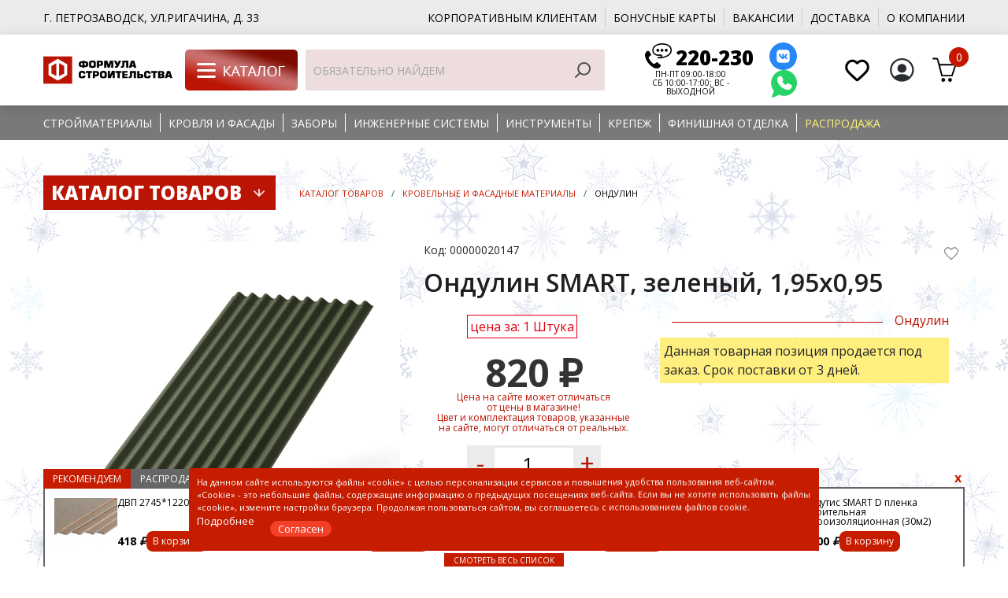

--- FILE ---
content_type: text/html; charset=utf-8
request_url: https://www.str-formula.ru/catalog/ondulin/00000020147/
body_size: 22789
content:
<!DOCTYPE html>
<html>
  <head>
    <meta charset="UTF-8"/>
    <meta name="viewport" content="width=device-width, initial-scale=1, shrink-to-fit=no"/>
    <title>Ондулин SMART, зеленый, 1,95х0,95 в наличии от 820.00 в Петрозаводске</title>
    <meta name="keywords" content="Ондулин SMART, зеленый, 1,95х0,95" />
    <meta name="description" content="Ондулин SMART, зеленый, 1,95х0,95 купить по цене 820.00 в наличии в Формуле строительства, г. Петрозаводск. ✅ Также Вы найдете широкий ассортимент Ондулин ✅ по низким ценам с доставкой по всей Карелии. ☎️ Звоните 8 (8142) 79-83-90." />
    <link rel="apple-touch-icon" sizes="57x57" href="/img/apple-icon-57x57.png">
    <link rel="apple-touch-icon" sizes="60x60" href="/img/apple-icon-60x60.png">
    <link rel="apple-touch-icon" sizes="72x72" href="/img/apple-icon-72x72.png">
    <link rel="apple-touch-icon" sizes="76x76" href="/img/apple-icon-76x76.png">
    <link rel="apple-touch-icon" sizes="114x114" href="/img/apple-icon-114x114.png">
    <link rel="apple-touch-icon" sizes="120x120" href="/img/apple-icon-120x120.png">
    <link rel="apple-touch-icon" sizes="144x144" href="/img/apple-icon-144x144.png">
    <link rel="apple-touch-icon" sizes="152x152" href="/img/apple-icon-152x152.png">
    <link rel="apple-touch-icon" sizes="180x180" href="/img/apple-icon-180x180.png">
    <link rel="icon" type="image/png" sizes="192x192"  href="/img/android-icon-192x192.png">
    <link rel="icon" type="image/png" sizes="32x32" href="/img/favicon-32x32.png">
    <link rel="icon" type="image/png" sizes="96x96" href="/img/favicon-96x96.png">
    <link rel="icon" type="image/png" sizes="16x16" href="/img/favicon-16x16.png">
    <link rel="manifest" href="/img/manifest.json">
    <meta name="msapplication-TileColor" content="#ffffff">
    <meta name="zen-verification" content="HOZcArBrUpfyPIbkE0eu542mPQ4d7UHjQpckLxfJreWNa7v8JmCo8wYL7QBbTwnP" />
    <meta name="theme-color" content="#ffffff">
    <meta name="msapplication-TileImage" content="/img/ms-icon-144x144.png">
    <link rel="stylesheet" href="/css/bootstrap-reboot.min.css"/>
    <link rel="stylesheet" href="/css/owl.carousel.min.css"/>
    <link rel="stylesheet" href="/css/hamburgers.min.css"/>
    <link rel="stylesheet" href="/css/nice-select.css"/>
    <link rel="stylesheet" href="/css/main2024.css?1132116"/>
    <meta name="yandex-verification" content="c51f81d6132eea49" />
    <meta name="yandex-verification" content="e32ca75ab2262f5b" />
   <!-- <script type="text/javascript">(function(window,document,n,project_ids){window.GudokData=n;if(typeof project_ids !== "object"){project_ids = [project_ids]};window[n] = {};window[n]["projects"]=project_ids;config_load(project_ids.join(','));function config_load(cId){var a=document.getElementsByTagName("script")[0],s=document.createElement("script"),i=function(){a.parentNode.insertBefore(s,a)},cMrs='';s.async=true;if(document.location.search&&document.location.search.indexOf('?gudok_check=')===0)cMrs+=document.location.search.replace('?','&');s.src="//mod.gudok.tel/script.js?sid="+cId+cMrs;if(window.opera == "[object Opera]"){document.addEventListener("DOMContentLoaded", i, false)}else{i()}}})(window, document, "gd", "u83r1aqxiw");</script>-->
   <script type="text/javascript">!function(){var t=document.createElement("script");t.type="text/javascript",t.async=!0,t.src='https://vk.com/js/api/openapi.js?169',t.onload=function(){VK.Retargeting.Init("VK-RTRG-1807338-6uRTQ"),VK.Retargeting.Hit()},document.head.appendChild(t)}();</script><noscript><img src="https://vk.com/rtrg?p=VK-RTRG-1807338-6uRTQ" style="position:fixed; left:-999px;" alt=""/></noscript>
  <link rel="stylesheet" href="/css/main2021.css?25"/>
    <link rel="stylesheet" href="https://fonts.googleapis.com/css2?family=Open+Sans:wght@300;400;600;700;800&amp;display=swap"/>
    <link rel="stylesheet" href="/src/jquery.windowpopup/windowpopup.css?23" />
    <link rel="stylesheet" href="/src/jquery.ui/jquery-ui.min.css" />
    <link rel="stylesheet" href="/src/jquery.lightbox2/lightbox2.css" />
    <script src="/js/jquery-3.5.1.min.js"></script>
    <script src="/src/js/arche.js?21"></script>
    <script src="/src/js/ecommerce.js?21"></script>
  </head>
  <body>
    <div class="topline2">
      <div class="container">
        <div class="topline__flex">
          <div class="topline__address">г. Петрозаводск, ул.Ригачина, д. 33</div>
          <div class="topline__social">

          </div>
          <nav class="topline__nav">
            <ul>
            <li><a href="/korporativnym-klientam/">Корпоративным клиентам</a></li>
             <li><a href="/bonusnaja-karta/">Бонусные карты</a></li>
              <li><a href="/vakansii/">Вакансии</a></li>
              <li><a href="/delivery/">Доставка</a></li>
              <li><a href="/about/">О компании</a></li>
            </ul>
          </nav>
        </div>
      </div>
    </div>
    <header class="header">
      <div class="container">
        <div class="header__flex">
          <div class="header__logo"><a href="/"><img src="/img/logo24.png" alt=""/></a></div>
         <div class="header__but_c"><a href="/catalog/"><img src="/images/but_kat.png" alt=""/></a></div>
           <div  class="nav_sr">
		           <form id="topSearchForm" action="/search/" method="" class="header__search">
		            <input id="searchText" type="text" name="text" placeholder="Обязательно найдем"/>
		            <button onClick="$(this).parents('form').submit(); return false;" class="srch"></button>
		          </form>

		    </div>

          <div class="header__contact">
            <div class="header__phone">
            <a href="#" onClick="return popupWindow.ajax({action:'phonecall'});">220-230</a></div>
            <div class="header__callback">Пн-пт 09:00-18:00<br>
сб 10:00-17:00; вс - выходной</div>
          </div>
          <div class="header__search-icon"><a href="/search/"><img src="/img/search.svg" alt=""/></a></div>
           <div class="header__soc">
            
              <a href="https://vk.com/str_formula"><img src="/img/vk.svg" style="width:35px;" alt=""/></a>
              
              <a href="https://wa.me/79114014517"><img src="/img/whatsapp.svg" style="width:35px;" alt=""/></a>
                          </div>
           <div class="header__fav">
          <a href="/login/" onClick="return popupWindow.ajax({action:'logintemp'});"><img src="/img/fav-ico.svg" style="width:37px;"alt=""/></a>          </div>
          <div class="header__account">
          <a href="/login/" onClick="return popupWindow.ajax({action:'logintemp'});"><img  style="width:37px;" src="/img/profile-c.svg" alt=""/></a>          </div>
          <div class="header__cart" id="basketTopTotal"></div>
          <div class="header__hamburger">
            <button class="hamburger hamburger--slider-r" type="button"><span class="hamburger-box"><span class="hamburger-inner"></span></span></button>
          </div>
        </div>
      </div>
      <div class="header__hamburger-nav">
        <ul>
         <li><div class="header__but_c" style="display:block;"><a href="/catalog/"><img src="/images/but_kat.png" style="width:130px; margin-bottom:30px;" alt=""></a></div></li>
            <li><a href="/catalog/obschestroitelnye-materialy/">Стройматериалы</a></li><li><a href="/catalog/menu-krovlja-i-fasady/">Кровля и фасады</a></li><li><a href="/catalog/zabory/">Заборы</a></li><li><a href="/catalog/menu-inzhenernye-sistemy/">Инженерные системы</a></li><li><a href="/catalog/menu-instrumenty/">Инструменты</a></li><li><a href="/catalog/krepezh/">Крепеж</a></li><li><a href="/catalog/menu-finishnaja-otdelka/">Финишная отделка</a></li><li><a href="/catalog/rasprodazha2/" style="color:##cb5655;">Распродажа</a></li>            </ul>
        <ul>
          <li><br></li>
          <li><a href="/uslugi/">Услуги</a></li>
          <li><a href="/korporativnym-klientam/">Партнёрам</a></li>
          <li class="accent"><a href="/sale/">Акции</a></li>
          <li>&nbsp;<br></li>
          <li><a href="/bonusnaja-karta/">Бонусные карты</a></li>
          <li class="sub"><a href="/vakansii/">Вакансии</a></li>
          <li class="sub"><a href="/sposoby-oplaty/">Способы оплаты</a></li>
          <li class="sub"><a href="/vozvrat/">Возврат</a></li>
          <li class="sub"><a href="/about/">О компании</a></li>
        </ul>
      </div>
    </header>
     <div class="topline2" style="background-image:none; background-color:#797979;">
      <div class="container">
        <div class="topline__flex">
          <nav class="topline__nav2">
            <ul>
            <li><a href="/catalog/obschestroitelnye-materialy/">Стройматериалы</a></li><li><a href="/catalog/menu-krovlja-i-fasady/">Кровля и фасады</a></li><li><a href="/catalog/zabory/">Заборы</a></li><li><a href="/catalog/menu-inzhenernye-sistemy/">Инженерные системы</a></li><li><a href="/catalog/menu-instrumenty/">Инструменты</a></li><li><a href="/catalog/krepezh/">Крепеж</a></li><li><a href="/catalog/menu-finishnaja-otdelka/">Финишная отделка</a></li><li><a href="/catalog/rasprodazha2/" style="color:#fff47d;">Распродажа</a></li>            </ul>
          </nav>
        </div>
      </div>
    </div>
  
    <section class="page">
      <div class="container">
        <div class="page__flex">
          <div class="page__content page__content_full">
            <div class="page__head">
              <div class="page__menu"><a href="/catalog/">Каталог товаров</a>
                <div class="page__mobile main-menu">                <div class="main-menu__list">
                  <ul>
                  
                    <li class=""><a href="/catalog/obschestroitelnye-materialy/">Общестроительные материалы</a>
                      <ul style="margin-left:20px;"><li class=""><a href="/catalog/gazobetonnye-bloki/">Газобетонные блоки</a></li><li class=""><a href="/catalog/kirpich/">Кирпич</a></li><li class=""><a href="/catalog/metalloprokat/">Металлопрокат</a></li><li class=""><a href="/catalog/nesemnaja-opalubka/">Несъёмная опалубка</a></li><li class=""><a href="/catalog/polikarbonat/">Поликарбонат</a></li><li class=""><a href="/catalog/stroitelnye-bloki/">Строительные блоки</a></li><li class=""><a href="/catalog/tenty/">Тенты</a></li><li class=""><a href="/catalog/trotuarnaja-plitka--bordjury--reshetka/">Тротуарная плитка, бордюры, решетка</a></li><li class=""><a href="/catalog/tsement-i-inertnye-materialy/">Цемент</a></li>
                      </ul>
                    </li>
                    <li class=""><a href="/catalog/teploizoljatsija-i-paroizoljatsija/">Теплоизоляция, пароизоляция и гидроизоляция</a>
                      <ul style="margin-left:20px;"><li class=""><a href="/catalog/vspenennyj-polietilen/">Вспененный полиэтилен</a></li><li class=""><a href="/catalog/steny/">Каркасные конструкции и скатная кровля</a></li><li class=""><a href="/catalog/krovlja/">Плоская кровля</a></li><li class=""><a href="/catalog/uteplenie-pola--perekrytij--potolkov/">Утепление пола, перекрытий, потолков</a></li><li class=""><a href="/catalog/fasady/">Фасады</a></li><li class=""><a href="/catalog/zvukoizoljatsija/">Звукоизоляция</a></li><li class=""><a href="/catalog/stroitelnaja-izoljatsija/">Фундамент</a></li><li class=""><a href="/catalog/tehnicheskaja-izoljatsija/">Техническая изоляция</a></li><li class=""><a href="/catalog/gidro-paroizoljatsija/">Ветро-гидро-пароизоляция</a></li><li class=""><a href="/catalog/polimernaja-membrana/">Кровельная мембрана</a></li><li class=""><a href="/catalog/profilirovannaja-membrana/">Профилированная мембрана</a></li><li class=""><a href="/catalog/geotekstil/">Геотекстиль</a></li>
                      </ul>
                    </li>
                    <li class="active"><a href="/catalog/krovelnye-i-fasadnye-materialy/">Кровельные и фасадные материалы</a>
                      <ul style="display:block;"><li class=""><a href="/catalog/krovelnaja-ventiljatsija-f052/">Кровельная вентиляция</a></li><li class=""><a href="/catalog/metallocherepitsa--falts/">Металлочерепица</a></li><li class=""><a href="/catalog/ruberoid/">Рубероид</a></li><li class=""><a href="/catalog/fasadnaja-plitka-hauberk-(hauberg)/">Фасадная плитка HAUBERK (Хауберг)</a></li><li class=""><a href="/catalog/shifer/">Шифер</a></li><li class=""><a href="/catalog/profnastil-i-ploskij-list/">Профнастил и плоский лист</a></li><li class=""><a href="/catalog/naplavljaemye-rulonnye-materialy/">Наплавляемые рулонные материалы</a></li><li class="active"><a href="/catalog/ondulin/">Ондулин</a></li><li class=""><a href="/catalog/gibkaja-cherepitsa/">Гибкая черепица</a><ul style="margin-left:20px;"><li class=""><a href="/catalog/gibkaja-cherepitsa-sub/">Гибкая черепица Docke PIE</a></li><li class=""><a href="/catalog/gibkaja-cherepitsa-tehnonikol/">Гибкая черепица Технониколь</a></li><li class=""><a href="/catalog/komplektujuschie-dlja-cherepitsy/">Комплектующие для черепицы</a></li></ul></li><li class=""><a href="/catalog/vodostochnye-sistemy/">Водосточные системы</a><ul style="margin-left:20px;"><li class=""><a href="/catalog/vodostochnye-sistemy-plastikovye/">Водосточные системы пластиковые</a></li><li class=""><a href="/catalog/vodostochnye-sistemy-metallicheskie/">Водосточные системы металлические</a></li></ul></li><li class=""><a href="/catalog/shtukaturnyj-fasad/">Штукатурный фасад</a><ul style="margin-left:20px;"><li class=""><a href="/catalog/komplektujuschie-dlja-fasada/">Комплектующие для фасада</a></li><li class=""><a href="/catalog/kraska-fasadnaja/">Краска фасадная</a></li><li class=""><a href="/catalog/shtukaturka/">Штукатурка</a></li></ul></li><li class=""><a href="/catalog/ventiliruemyj-fasad/">Вентилируемый фасад</a><ul style="margin-left:20px;"><li class=""><a href="/catalog/podfasadnaja-sistema/">Подфасадная система</a></li></ul></li><li class=""><a href="/catalog/sajding-i-sofity/">Сайдинг и софиты</a><ul style="margin-left:20px;"><li class=""><a href="/catalog/vinilovyj-sajding-i-komplektujuschie/">Виниловый сайдинг и комплектующие</a></li><li class=""><a href="/catalog/metallicheskij-sajding-i-komplektujuschie/">Металлический сайдинг</a></li><li class=""><a href="/catalog/sofity-metallicheskie/">Софиты металлические</a></li><li class=""><a href="/catalog/fasadnye-paneli-i-komplektujuschie/">Фасадные панели и комплектующие</a></li><li class=""><a href="/catalog/fibrotsementnyj-sajding/">Фиброцементный сайдинг</a></li></ul></li><li class=""><a href="/catalog/faltsevaja-krovlja/">Фальцевая кровля</a></li><li class=""><a href="/catalog/elementy-bezopasnosti-krovli/">Элементы безопасности кровли</a></li><li class=""><a href="/catalog/komplektujuschie-dlja-krovli-i-fasada/">Комплектующие для кровли и фасада</a></li><li class=""><a href="/catalog/mansardnye-okna-i-cherdachnye-lestnitsy/">Мансардные окна и чердачные лестницы</a><ul style="margin-left:20px;"><li class=""><a href="/catalog/cherdachnye-lestnitsy-0cc7/">Чердачные лестницы</a></li></ul></li><li class=""><a href="/catalog/otdelochnye-elementy-krovli/">Отделочные элементы кровли и фасада</a></li>
                      </ul>
                    </li>
                    <li class=""><a href="/catalog/gkl--gvl--komplektujuschie/">ГКЛ, ГВЛ, комплектующие</a>
                      <ul style="margin-left:20px;"><li class=""><a href="/catalog/gvl/">ГВЛ</a></li><li class=""><a href="/catalog/gkl/">ГКЛ</a></li><li class=""><a href="/catalog/profil-i-komplektujuschie/">Профиль и комплектующие</a></li>
                      </ul>
                    </li>
                    <li class=""><a href="/catalog/drevesno-plitnye-materialy/">Древесно-плитные материалы</a>
                      <ul style="margin-left:20px;"><li class=""><a href="/catalog/izoplat/">Ветрозащитная плита</a></li><li class=""><a href="/catalog/dvp/">ДВП</a></li><li class=""><a href="/catalog/dsp/">ДСП</a></li><li class=""><a href="/catalog/plity-osb-3/">Плиты OSB-3</a></li><li class=""><a href="/catalog/fanera/">Фанера</a></li><li class=""><a href="/catalog/tssp/">ЦСП</a></li>
                      </ul>
                    </li>
                    <li class=""><a href="/catalog/suhie-smesi-i-gidroizoljatsija/">Сухие смеси и гидроизоляция</a>
                      <ul style="margin-left:20px;"><li class=""><a href="/catalog/gidroizoljatsija/">Гидроизоляция</a></li><li class=""><a href="/catalog/kladochnye-i-montazhnye-smesi/">Кладочные и монтажные смеси</a></li><li class=""><a href="/catalog/kleevye-sostavy/">Клеевые составы</a></li><li class=""><a href="/catalog/remontnye-sostavy/">Ремонтные составы</a></li><li class=""><a href="/catalog/sostavy-dlja-pola/">Составы для пола</a></li><li class=""><a href="/catalog/tsementno-peschanye-smesi/">Цементно-песчаные смеси</a></li><li class=""><a href="/catalog/shtukaturki-i-shpaklevki/">Штукатурки и шпаклёвки</a></li>
                      </ul>
                    </li>
                    <li class=""><a href="/catalog/zabory/">Заборы</a>
                      <ul style="margin-left:20px;"><li class=""><a href="/catalog/zabor-zhaljuzi/">Забор-жалюзи</a></li><li class=""><a href="/catalog/komplektujuschie-dlja-zabora/">Комплектующие для забора</a></li><li class=""><a href="/catalog/rulonnaja-setka/">Рулонная сетка</a></li><li class=""><a href="/catalog/shtaketnik/">Штакетник</a></li>
                      </ul>
                    </li>
                    <li class=""><a href="/catalog/santehnika/">Сантехника</a>
                      <ul style="margin-left:20px;"><li class=""><a href="/catalog/naruzhnaja-kanalizatsija-48cc/">Внутренняя канализация</a></li><li class=""><a href="/catalog/inzhenernaja-santehnika/">Инженерная сантехника</a></li><li class=""><a href="/catalog/nasosnoe-oborudovanie/">Насосное оборудование</a></li><li class=""><a href="/catalog/podvodki/">Подводки</a></li><li class=""><a href="/catalog/radiatory-otoplenija/">Радиаторы отопления</a></li><li class=""><a href="/catalog/smesiteli-i-komplektujuschie/">Смесители и комплектующие</a></li><li class=""><a href="/catalog/teplyj-pol-/">Теплый пол</a></li><li class=""><a href="/catalog/trubnaja-izoljatsija/">Трубная изоляция</a></li><li class=""><a href="/catalog/truby-i-fitingi-dlja-vodosnabzhenija/">Трубы и фитинги для водоснабжения</a><ul style="margin-left:20px;"><li class=""><a href="/catalog/truby-gofrirovannye-nerzh--i-komplektujuschie/">Трубы гофрированные нерж. и комплектующие</a></li><li class=""><a href="/catalog/truby-pnd-i-komplektujuschie/">Трубы ПНД и комплектующие</a></li><li class=""><a href="/catalog/truby-polipropilenovye-i-komplektujuschie/">Трубы полипропиленовые и комплектующие</a></li></ul></li>
                      </ul>
                    </li>
                    <li class=""><a href="/catalog/vodootvedenie/">Водоотведение, дренаж</a>
                      <ul style="margin-left:20px;"><li class=""><a href="/catalog/naruzhnaja-kanalizatsija-1d55/">Наружная канализация</a></li><li class=""><a href="/catalog/drenazh/">Дренаж</a></li><li class=""><a href="/catalog/septiki-859c/">Септики</a></li>
                      </ul>
                    </li>
                    <li class=""><a href="/catalog/peny--klei--germetiki/">Лакокрасочные материалы</a>
                      <ul style="margin-left:20px;"><li class=""><a href="/catalog/germetiki/">Герметики</a></li><li class=""><a href="/catalog/gruntovki--antiseptiki/">Грунтовки, антисептики</a></li><li class=""><a href="/catalog/klei/">Клеи</a></li><li class=""><a href="/catalog/kraski/">Краски</a></li><li class=""><a href="/catalog/mastiki/">Мастики</a></li><li class=""><a href="/catalog/pena/">Пена</a></li><li class=""><a href="/catalog/rastvoriteli/">Растворители</a></li><li class=""><a href="/catalog/emali/">Эмали</a></li>
                      </ul>
                    </li>
                    <li class=""><a href="/catalog/ruchnoj-instrument--hoz--tovary/">Ручной инструмент</a>
                      <ul style="margin-left:20px;"><li class=""><a href="/catalog/abrazivnye-materialy/">Абразивные материалы</a></li><li class=""><a href="/catalog/zimnie-tovary/">Зимние товары</a></li><li class=""><a href="/catalog/izmeritelnyj-instrument/">Измерительный инструмент</a></li><li class=""><a href="/catalog/instrument-dlja-montazha-metalloizdelij/">Инструмент для монтажа металлоизделий</a></li><li class=""><a href="/catalog/maljarnyj-instrument/">Малярный инструмент</a></li><li class=""><a href="/catalog/rashodnye-materialy-i-hoztovary/">Расходные материалы и хозтовары</a></li><li class=""><a href="/catalog/sredstva-zaschity/">Средства защиты</a></li><li class=""><a href="/catalog/stoljarno-slesarnyj-instrument/">Столярно-слесарный инструмент</a></li><li class=""><a href="/catalog/udarno-rychazhnyj-instrument/">Ударно-рычажный инструмент</a></li><li class=""><a href="/catalog/shtukaturno-otdelochnyj-instrument/">Штукатурно-отделочный инструмент</a></li>
                      </ul>
                    </li>
                    <li class=""><a href="/catalog/elektroinstrument/">Электроинструмент</a>
                      <ul style="margin-left:20px;"><li class=""><a href="/catalog/fit/">FIT</a></li><li class=""><a href="/catalog/zubr/">Зубр</a></li><li class=""><a href="/catalog/krugi-i-diski/">Круги и диски</a><ul style="margin-left:20px;"><li class=""><a href="/catalog/diski-almaznye/">Диски алмазные</a></li><li class=""><a href="/catalog/diski-otreznye/">Диски отрезные</a></li><li class=""><a href="/catalog/diski-pilnye/">Диски пильные</a></li><li class=""><a href="/catalog/lepestkovye-shlifovalnye-krugi/">Круги шлифовальные</a></li></ul></li>
                      </ul>
                    </li>
                    <li class=""><a href="/catalog/krepezh/">Крепеж</a>
                      <ul style="margin-left:20px;"><li class=""><a href="/catalog/krepezh-v-melkoj-fasovke/">Крепеж в мелкой фасовке</a></li><li class=""><a href="/catalog/krovelnyj-krepezh/">Кровельный крепеж</a></li><li class=""><a href="/catalog/samorezy/">Саморезы</a></li><li class=""><a href="/catalog/perforirovannyj-krepezh/">Перфорированный крепеж</a></li><li class=""><a href="/catalog/djubeli-i-djubel-gvozdi/">Дюбели и дюбель-гвозди</a></li><li class=""><a href="/catalog/zaklepki/">Заклепки</a></li><li class=""><a href="/catalog/gvozdi/">Гвозди</a></li><li class=""><a href="/catalog/ankernyj-krepezh/">Анкерный крепеж</a></li><li class=""><a href="/catalog/krepezh-dlja-sendvich-panelej/">Крепеж для сендвич-панелей</a></li><li class=""><a href="/catalog/krepezh-dlja-fasadnyh-sistem/">Крепеж для фасадных систем</a></li><li class=""><a href="/catalog/metricheskij-krepezh/">Метрический крепеж</a></li><li class=""><a href="/catalog/takelazh/">Такелаж</a></li>
                      </ul>
                    </li>
                    <li class=""><a href="/catalog/keramicheskaja-plitka-i-keramogranit/">Керамическая плитка и керамогранит, затирки</a>
                      <ul style="margin-left:20px;"><li class=""><a href="/catalog/mozaika/">Декоративные изделия</a></li><li class=""><a href="/catalog/zatirki-dlja-plitki/">Затирки для плитки</a></li><li class=""><a href="/catalog/keramogranit-211f/">Керамогранит</a></li><li class=""><a href="/catalog/keramogranit-be25/">Керамогранит Estima</a></li><li class=""><a href="/catalog/keramicheskaja-plitka/">Керамическая плитка</a></li><li class=""><a href="/catalog/rashodnye-materialy-dlja-ukladki-plitki/">Расходные материалы для укладки плитки</a></li>
                      </ul>
                    </li>
                    <li class=""><a href="/catalog/otdelochnye-materialy/">Отделочные материалы</a>
                      <ul style="margin-left:20px;"><li class=""><a href="/catalog/dveri/">Двери</a><ul style="margin-left:20px;"><li class=""><a href="/catalog/mezhkomnatnye/">Межкомнатные</a></li><li class=""><a href="/catalog/furnitura-dlja-dverej/">Фурнитура для дверей</a></li></ul></li><li class=""><a href="/catalog/podvesnoj-potolok/">Подвесной потолок</a><ul style="margin-left:20px;"><li class=""><a href="/catalog/podvesnoj-potolok-i-komplektujuschie/">Подвесной потолок и комплектующие</a></li></ul></li>
                      </ul>
                    </li>
                    <li class=""><a href="/catalog/rasprodazha2/" class="menu_sale">Распродажа</a>
                    </li>                  </ul>
                </div>
                </div>
              </div>
              <div class="page__breadcrumbs page-breadcrumbs">
                <ul>
                  <li><a href="/catalog/">Каталог товаров</a></li>
                  
                  <li><a href="/catalog/krovelnye-i-fasadnye-materialy/">Кровельные и фасадные материалы</a></li>
                  <li><a href="/catalog/ondulin/">Ондулин</a></li>
                </ul>
              </div>
            </div>
            <div class="page__card page-card">
              <div class="page-card__gallery">
                <div class="page-card__gallery-sticky">
                
                
                
                

                
                  <div class="page-card__image">
                    <div class="page-card__inner"><a href="/images/catalog/dc/dcacc11a-8ec1-4285-9dcb-4f1ce9239b3e/main.jpg?1622200483" rel="lightbox[gallery]" target="_blank"><img src="/images/catalog/dc/dcacc11a-8ec1-4285-9dcb-4f1ce9239b3e/main.jpg?1622200483" alt=""/></a></div>
                  </div>
                  <div class="page-card__thumbnails">
                  </div>
                </div>
              </div>
              <div class="page-card__content">
                <div class="page-card__info" id="e9c05d80-c6a7-11ef-8efd-00155d135604" data-ecommerce="detail" itemscope itemtype="http://schema.org/Product">
                  <meta itemprop="identifier" content="e9c05d80-c6a7-11ef-8efd-00155d135604" />
                  <meta itemprop="name" content="Ондулин SMART, зеленый, 1,95х0,95" />
                  <meta itemprop="category" content="Ондулин" />
                  <meta itemprop="description" content="Ондулин&nbsp;&ndash; это кровельный материал, прозванный еще еврошифером за свой более привлекательный и эстетичный вид, чем обычный шифер, но похожий на него своей волнообразной формой.Структурно ондулин также отличается, он сделан не из вредных для здоровья веществ, а в состав обязательно добавляется краситель, делающий листы ондулина оригинальными и не выцветающими на солнце, к тому же сама фактура материала напоминает бархат.Основой для изготовления являются волокна целлюлозы, одновременно придающие прочность и гибкость, в отличие от обычного шифера. В состав также входит дистиллированный битум и минеральные компоненты, а для пигментации применяется естественный краситель.Монтаж Ондулина не требует никакой специальной подготовки.Ондулин не нагревается в жару, не шумит при дожде. В доме, который покрыт ондулином, комфортно в любую погоду." />
                  <div class="products-card__fav" onclick="arche.favoriteToggle('e9c05d80-c6a7-11ef-8efd-00155d135604');" style="position:relative; float:right;"></div>
                  <div class="page-card__code">Код: 00000020147</div>
                  <h1 class="page-card__title">Ондулин SMART, зеленый, 1,95х0,95</h1>
                  <div class="page-card__flex cen" >
                    <div class="cen">
                  		<div class="page-card__form page-card-form" style="width:100%; border:0;">
						            <div class="page-card__note" style="margin:0 auto; margin-top:-30px;">
                        
                          <ul style="margin: 0 auto; width: 170px;  text-align:center;">
                            <li class="active"><a>цена за: 1 Штука</a></li>
                          </ul>
                          <div class="page-card__cost" style="margin-top:20px;">
                            
                            <div class="page-card__current"><span class="printCost" data-cost="odiW"></span> <span class="prpr">₽</span></div>
                          </div>
                          
                          
                          
                          
                       		<p class="atent">Цена на сайте может отличаться<br>от цены в магазине!<br>
							              Цвет и комплектация товаров, указанные на сайте, могут отличаться от реальных.</p>
                          <div class="grey_b">
                            <div class="page-card__counter page-card-counter">
                         	 	  <div class="page-card-counter__button" onClick="if(parseInt($('#e9c05d80-c6a7-11ef-8efd-00155d135604 .basket-count').val())>1) $('#e9c05d80-c6a7-11ef-8efd-00155d135604 .basket-count').val(parseInt($('#e9c05d80-c6a7-11ef-8efd-00155d135604 .basket-count').val())-1);">-</div>
                          		<input class="page-card-counter__value basket-count" id="basket-count" type="number" min="1" value="1">
                          		<div class="page-card-counter__button" onClick="$('#e9c05d80-c6a7-11ef-8efd-00155d135604 .basket-count').val(parseInt($('#e9c05d80-c6a7-11ef-8efd-00155d135604 .basket-count').val())+1);">+</div>
		                        </div>
		                	    </div>
		                	    <div class="page-card__stock" style="text-align:center;"><span class="nostock">Под заказ</span></div>
		                	    <div class="page-card__button2"><span> </span><a href="#" id="basketAddDiv" onclick="return arche.basketAdd('e9c05d80-c6a7-11ef-8efd-00155d135604');">Добавить в корзину</a></div>

                          <div style="margin-top:30px;">
                            
                            
                            <div class="cart-sum-sale" style="text-align:center;">За этот заказ вы можете получить до <b>41</b> бонусов.</div>
                            <div class="inner-button-note" style="background: #fffabd; text-align:center; color:#000; padding:4px; font-size:12px; line-height:14px;">
                              <a href="/bonusnaja-karta/">Подробнее о бонусной системе</a>
                            </div>
                          </div>
                        </div>
                  	  </div>
                    </div>
                    <div class="right_card" style="width:60%;">
                    
                        <div class="page-card__prop">
                          <div class="page-card__key"></div>
                          <div class="page-card__line"></div>
                          <div class="page-card__value">Ондулин</div>
                        </div>
                    <div class="page-card__add page-card-add" style="border:0px;"><div class="yell">Данная товарная позиция продается под заказ. Срок поставки от 3 дней.</div>
                    </div>
                  </div>
                </div>
                <div class="page-card__main-bottom" style="margin-top:20px;">

                <div style="width:100%;"></div>

                  
                  
                  <div class="page-card__click2"><a href="#" onclick="return popupWindow.ajax({action:'order',title:'Заказать расчет',catalog:'e9c05d80-c6a7-11ef-8efd-00155d135604'});">Заказать расчет</a></div>

                  
                  <!--<div class="page-card__click2"><a href="#" onclick="return popupWindow.ajax({action:'order',title:'Купить в 1 клик',catalog:'e9c05d80-c6a7-11ef-8efd-00155d135604'});">Купить в 1 клик</a></div>-->
                </div>
                    <div class="page-card__text" style="margin-top:20px;"><p><strong>Ондулин</strong>&nbsp;&ndash; это кровельный материал, прозванный еще еврошифером за свой более привлекательный и эстетичный вид, чем обычный шифер, но похожий на него своей волнообразной формой.<br /><br />Структурно ондулин также отличается, он сделан не из вредных для здоровья веществ, а в состав обязательно добавляется краситель, делающий листы ондулина оригинальными и не выцветающими на солнце, к тому же сама фактура материала напоминает бархат.<br /><br />Основой для изготовления являются волокна целлюлозы, одновременно придающие прочность и гибкость, в отличие от обычного шифера. В состав также входит дистиллированный битум и минеральные компоненты, а для пигментации применяется естественный краситель.<br /><br />Монтаж Ондулина не требует никакой специальной подготовки.<br /><br />Ондулин не нагревается в жару, не шумит при дожде. В доме, который покрыт ондулином, комфортно в любую погоду.</p></div>
                  <div class="blog__slider">
                      <div class="info-news__item">
                        <div class="blog-news__image"><a href="/blog/chto-za-material-ondulin-i-dlja-chego-ispolzuetsja/" style="background-image:url('/images/blog/41/45_258x193.jpg')"></a></div>
                        <div class="info-news__body">
                          <div class="blog-news__title"><a href="/blog/chto-za-material-ondulin-i-dlja-chego-ispolzuetsja/" style="color:#000; text-decoration:none; border:none;"> Что за материал ондулин и для чего используется?</a></div>
                          <div class="blog-news__text"><a href="/blog/?tag=4" target="_blank" style="background-color:#ccc; color:#000; padding-left:10px; padding-right:10px; text-transform:lowercase; border:none;">Материалы</a></div>
                          <div class="blog-news__text">Ондулин — это очень популярный материал, особенно в сфере частного домостроения. Он идеален для хозяйственных построек и дач.</div>
                          <div class="blog-news__link"><a href="/blog/chto-za-material-ondulin-i-dlja-chego-ispolzuetsja/">Подробнее</a></div>
                        </div>
                      </div>
                  </div>
                </div>
                <div class="page-card__flex">
                  <div class="page-card__form page-card-form cen">
                    <div class="page-card-form__head">Есть вопрос?</div>
                    <div class="page-card-form__text">Заполните форму ниже и мы Вам перезвоним</div>
                    <div class="page-card-form__input">
                      <div class="page-card-form__label">Ваше имя</div>
                      <div class="page-card-form__field">
                        <input type="text" id="imyafam_page"/>
                      </div>
                    </div>
                    <div class="page-card-form__input">
                      <div class="page-card-form__label">Телефон</div>
                      <div class="page-card-form__field">
                        <input type="text" id="telefon_page"/>
                      </div>
                    </div>
                    <div class="page-card-form__textarea">
                      <textarea id="soobshenie_page"></textarea>
                    </div>
                    <div class="page-card-form__button"><a href="#" onClick="return popupWindow.ajax({action:'question',imyafam:$('#imyafam_page').val(),telefon:$('#telefon_page').val(),soobshenie:$('#soobshenie_page').val(),go_question:'question',catalog:'e9c05d80-c6a7-11ef-8efd-00155d135604'});">Спросить</a></div>
                  </div>
                      <div class="page-card__add page-card-add">
                        <div class="page-card-add__head">Похожие товары</div>
                        <div class="page-card-add__items" style="max-height: 400px; overflow-y: auto;">
                          <div class="page-card-add__item" itemscope itemtype="http://schema.org/Product">
                            <meta itemprop="identifier" content="1be98031-c6a1-11ef-8efd-00155d135604" />
                            <meta itemprop="description" content="Основные функции вентиляционной трубы&nbsp;&mdash; оформление мест выхода вентшахт на&nbsp;кровле из&nbsp;Черепицы Ондулин и&nbsp;обеспечение свободной циркуляции воздуха в&nbsp;подкровельном пространстве. Кроме самой трубы, в&nbsp;комплектацию изделия входит основание, защитный колпак и&nbsp;4&nbsp;крепежных элемента (саморезы).
Вентиляционные трубы Черепица Ондулин изготовлены из&nbsp;черного пропилена.
Профиль основания полностью повторяет форму битумных листов, что позволяет надежно герметизировать стыки и&nbsp;улучшить гидроизоляционные свойства Черепицы Ондулин. Цена изделия оправдана прочностью конструкции, простотой монтажа и&nbsp;длительной эксплуатацией. При соблюдении технологии установки, использовании оригинальных доборных элементов и&nbsp;фирменных гвоздей гарантийный срок на&nbsp;водонепроницаемость кровельного покрытия составляет 15&nbsp;лет." />
                            <meta itemprop="category" content="Ондулин" />
                            <a href="/catalog/ondulin/НФ-00058682/"><div class="page-card-add__image"><img src="/images/catalog/1e/1e91269f-661f-11eb-8de9-00155d135604/main_230x170.jpg" alt=""/></div></a>
                            <div class="page-card-add__body">
                              <div class="page-card-add__title"><a href="/catalog/ondulin/НФ-00058682/">Вентиляционная труба Черепица Ондулин, черная</a></div>
                              <div class="page-card-add__tools">
                              
                                <div class="page-card-add__cost">3 355.99 <span>₽</span></div>
                                <div class="page-card-add__button"><a href="#" onClick="return arche.basketAdd('1be98031-c6a1-11ef-8efd-00155d135604');">В корзину</a></div>
                              </div>
                            </div>
                          </div>
                          <div class="page-card-add__item" itemscope itemtype="http://schema.org/Product">
                            <meta itemprop="identifier" content="696978eb-c6a7-11ef-8efd-00155d135604" />
                            <meta itemprop="description" content="Щипец &mdash; это доборный кровельный элемент для оформления фронтона и внешних изломов крыши, защиты их от вредного воздействия ветра, осадков, насекомых и птиц.

Длина: 100 см (полезная длина &mdash; 85-90 см);
ширина: 21 см;
вес: 0,79 кг;
цвет: красный, коричневый, зеленый, сланец.

Щипцы Ондулин сочетаются со всеми видами битумных листов Ондулин: Ондулин Компакт, Ондулин DIY, Ондулин SMART, Ондулин Черепица. Вместе с кровельными листами щипцы формируют монолитное и долговечное покрытие, завершают оформление крыши, придают ей ухоженный вид.
Чтобы рассчитать, сколько купить щипцов для Ондулина, необходимо поделить длину фронтонов и внешних изломов кровли на полезную длину детали. Простые и понятные инструкции, приложенные к щипцам, сэкономят время на монтаж, а кроме того, позволят надолго забыть о хлопотах по ремонту кровли. Ведь при соблюдении правил укладки и использовании фирменных доборных элементов производитель гарантирует водонепроницаемость кровли из Ондулина на протяжении 15 лет." />
                            <meta itemprop="category" content="Ондулин" />
                            <a href="/catalog/ondulin/00000020155/"><div class="page-card-add__image"><img src="/images/catalog/84/8449740a-3238-417d-95e1-cf159ced7647/main_230x170.jpeg?1612186356" alt=""/></div></a>
                            <div class="page-card-add__body">
                              <div class="page-card-add__title"><a href="/catalog/ondulin/00000020155/">Щипец ОНДУЛИН, коричневый, 1,0м.</a></div>
                              <div class="page-card-add__tools">
                              
                                <div class="page-card-add__cost">331.20 <span>₽</span></div>
                                <div class="page-card-add__button"><a href="#" onClick="return arche.basketAdd('696978eb-c6a7-11ef-8efd-00155d135604');">В корзину</a></div>
                              </div>
                            </div>
                          </div>
                          <div class="page-card-add__item" style="display:none;" itemscope itemtype="http://schema.org/Product">
                            <meta itemprop="identifier" content="fafdf3e6-c6a6-11ef-8efd-00155d135604" />
                            <meta itemprop="description" content="Ондулин &ndash; это кровельный материал, прозванный еще еврошифером за свой более привлекательный и эстетичный вид, чем обычный шифер, но похожий на него своей волнообразной формой.Структурно ондулин также отличается, он сделан не из вредных для здоровья веществ, а в состав обязательно добавляется краситель, делающий листы ондулина оригинальными и не выцветающими на солнце, к тому же сама фактура материала напоминает бархат.Основой для изготовления являются волокна целлюлозы, одновременно придающие прочность и гибкость, в отличие от обычного шифера. В состав также входит дистиллированный битум и минеральные компоненты, а для пигментации применяется естественный краситель.Монтаж Ондулина не требует никакой специальной подготовки.Ондулин не нагревается в жару, не шумит при дожде. В доме, который покрыт ондулином, комфортно в любую погоду." />
                            <meta itemprop="category" content="Ондулин" />
                            <a href="/catalog/ondulin/00000020146/"><div class="page-card-add__image"><img src="/images/catalog/49/491e8c76-e83a-4d05-8f44-4f2a35438404/main_230x170.jpg?1622200483" alt=""/></div></a>
                            <div class="page-card-add__body">
                              <div class="page-card-add__title"><a href="/catalog/ondulin/00000020146/">Ондулин SMART, коричневый, 1,95х0,95 выцветший</a></div>
                              <div class="page-card-add__tools">
                              
                                <div class="page-card-add__cost">385 <span>₽</span></div>
                                <div class="page-card-add__button"><a href="#" onClick="return arche.basketAdd('fafdf3e6-c6a6-11ef-8efd-00155d135604');">В корзину</a></div>
                              </div>
                            </div>
                          </div>
                          <div class="page-card-add__item" style="display:none;" itemscope itemtype="http://schema.org/Product">
                            <meta itemprop="identifier" content="3098d50b-c90d-11ef-8efe-00155d135604" />
                            <meta itemprop="description" content="Щипец для черепицы Ондулин надёжно защитит пространство под кровлей от попадания воды, снега и ветра. Используется при укладке фронтонов и изломов с внешней стороны. Очень важно использовать этот элемент, так как он защищает наиболее уязвимые места крыши, а также придаёт ей законченный красивый внешний вид. Его применяют совместно с листами черепицы, закрепляя на гвозди.
Основные качества продукта:

Долговечность.
Гидрофобность.
Экологичность.
" />
                            <meta itemprop="category" content="Ондулин" />
                            <a href="/catalog/ondulin/00000020164/"><div class="page-card-add__image"><img src="/images/catalog/94/945a37ac-53e6-11eb-8ddf-00155d135604/main_230x170.jpeg?1612186517" alt=""/></div></a>
                            <div class="page-card-add__body">
                              <div class="page-card-add__title"><a href="/catalog/ondulin/00000020164/">Щипец ОНДУЛИН черепица, зеленый, 1,0м.</a></div>
                              <div class="page-card-add__tools">
                              
                                <div class="page-card-add__cost">279.75 <span>₽</span></div>
                                <div class="page-card-add__button"><a href="#" onClick="return arche.basketAdd('3098d50b-c90d-11ef-8efe-00155d135604');">В корзину</a></div>
                              </div>
                            </div>
                          </div>
                          <div class="page-card-add__item" style="display:none;" itemscope itemtype="http://schema.org/Product">
                            <meta itemprop="identifier" content="6b7ef37b-c6a0-11ef-8efd-00155d135604" />
                            <meta itemprop="description" content="Гвозди кровельные Ондулин 70х3,1 мм из углеродистой стали с цинковым пассивированым покрытием необходимы для крепления кровельных листов к обрешетке в процессе монтажа кровли. Они имеют прочную монолитную шляпку, окрашенную в&nbsp;цвет покрытия. В отличие от предыдущей формы шляпки нет рисков забыть закрыть колпачок, гвоздь также защищен от самопроизвольного открытия колпачка.
&laquo;Умные&raquo; гвозди более устойчивы к&nbsp;атмосферным факторам и&nbsp;коррозии, обеспечивают надежное и&nbsp;герметичное крепление, не&nbsp;портят внешний вид кровли.&nbsp;Благодаря широким пластиковым шляпкам и&nbsp;кольцевому профилю стержня надежно фиксируют покрытие, защищают его от&nbsp;ветра и&nbsp;влаги.
Преимущества кровельных гвоздей Ондулин 70х3,1 мм:&nbsp;

монолитная и окрашенная шляпка
устойчивы к атмосферным факторам и коррозии&nbsp;
обеспечивают надежное и герметичное крепление
не портят внешний вид кровли
гарантия 15 лет
" />
                            <meta itemprop="category" content="Ондулин" />
                            <a href="/catalog/ondulin/00000020149/"><div class="page-card-add__image"><img src="/images/catalog/3f/3f630c85-b59f-44a5-8d29-96c9cf59d7d8/main_230x170.jpeg" alt=""/></div></a>
                            <div class="page-card-add__body">
                              <div class="page-card-add__title"><a href="/catalog/ondulin/00000020149/">Гвоздь ОНДУЛИН,  с литой шляпкой, коричневый, 100шт.</a></div>
                              <div class="page-card-add__tools">
                              
                                <div class="page-card-add__cost">242.18 <span>₽</span></div>
                                <div class="page-card-add__button"><a href="#" onClick="return arche.basketAdd('6b7ef37b-c6a0-11ef-8efd-00155d135604');">В корзину</a></div>
                              </div>
                            </div>
                          </div>
                          <div class="page-card-add__item" style="display:none;" itemscope itemtype="http://schema.org/Product">
                            <meta itemprop="identifier" content="82b7bf7d-c6a8-11ef-8efd-00155d135604" />
                            <meta itemprop="description" content="Ондулин&nbsp;&ndash; это кровельный материал, прозванный еще еврошифером за свой более привлекательный и эстетичный вид, чем обычный шифер, но похожий на него своей волнообразной формой.Структурно ондулин также отличается, он сделан не из вредных для здоровья веществ, а в состав обязательно добавляется краситель, делающий листы ондулина оригинальными и не выцветающими на солнце, к тому же сама фактура материала напоминает бархат.Основой для изготовления являются волокна целлюлозы, одновременно придающие прочность и гибкость, в отличие от обычного шифера. В состав также входит дистиллированный битум и минеральные компоненты, а для пигментации применяется естественный краситель.Монтаж Ондулина не требует никакой специальной подготовки.Ондулин не нагревается в жару, не шумит при дожде. В доме, который покрыт ондулином, комфортно в любую погоду." />
                            <meta itemprop="category" content="Ондулин" />
                            <a href="/catalog/ondulin/00000020115/"><div class="page-card-add__image"><img src="/images/catalog/b1/b1cd6963-eccc-4cdf-a793-5b05effe98b7/main_230x170.jpg?1622200483" alt=""/></div></a>
                            <div class="page-card-add__body">
                              <div class="page-card-add__title"><a href="/catalog/ondulin/00000020115/">Ондулин SMART, красный, 1,95х0,95 выцветший</a></div>
                              <div class="page-card-add__tools">
                              
                                <div class="page-card-add__cost">385 <span>₽</span></div>
                                <div class="page-card-add__button"><a href="#" onClick="return arche.basketAdd('82b7bf7d-c6a8-11ef-8efd-00155d135604');">В корзину</a></div>
                              </div>
                            </div>
                          </div>
                          <div class="page-card-add__item" style="display:none;" itemscope itemtype="http://schema.org/Product">
                            <meta itemprop="identifier" content="c70c0ea4-c6a8-11ef-8efd-00155d135604" />
                            <meta itemprop="description" content="Коньковый элемент Ондулин устанавливается на коньке крыши, закрывая верхние торцы кровельного материала. Он защищает под кровельное пространство от влаги, снега и ветра, обеспечивает свободную циркуляцию воздуха под кровельным материалом и придаёт крыше законченный вид." />
                            <meta itemprop="category" content="Ондулин" />
                            <a href="/catalog/ondulin/00000020151/"><div class="page-card-add__image"><img src="/images/catalog/5a/5acf0497-3739-471c-abab-f6cc55ad35ea/main_230x170.jpeg?1612186433" alt=""/></div></a>
                            <div class="page-card-add__body">
                              <div class="page-card-add__title"><a href="/catalog/ondulin/00000020151/">Конек ОНДУЛИН, красный, 1,0м.</a></div>
                              <div class="page-card-add__tools">
                              
                                <div class="page-card-add__cost">341.55 <span>₽</span></div>
                                <div class="page-card-add__button"><a href="#" onClick="return arche.basketAdd('c70c0ea4-c6a8-11ef-8efd-00155d135604');">В корзину</a></div>
                              </div>
                            </div>
                          </div>
                          <div class="page-card-add__item" style="display:none;" itemscope itemtype="http://schema.org/Product">
                            <meta itemprop="identifier" content="eb3d4515-c69f-11ef-8efd-00155d135604" />
                            <meta itemprop="description" content="Щипец &mdash; это доборный кровельный элемент для оформления фронтона и внешних изломов крыши, защиты их от вредного воздействия ветра, осадков, насекомых и птиц.

Длина: 100 см (полезная длина &mdash; 85-90 см);
ширина: 21 см;
вес: 0,79 кг;
цвет: красный, коричневый, зеленый, сланец.

Щипцы Ондулин сочетаются со всеми видами битумных листов Ондулин: Ондулин Компакт, Ондулин DIY, Ондулин SMART, Ондулин Черепица. Вместе с кровельными листами щипцы формируют монолитное и долговечное покрытие, завершают оформление крыши, придают ей ухоженный вид.
Чтобы рассчитать, сколько купить щипцов для Ондулина, необходимо поделить длину фронтонов и внешних изломов кровли на полезную длину детали. Простые и понятные инструкции, приложенные к щипцам, сэкономят время на монтаж, а кроме того, позволят надолго забыть о хлопотах по ремонту кровли. Ведь при соблюдении правил укладки и использовании фирменных доборных элементов производитель гарантирует водонепроницаемость кровли из Ондулина на протяжении 15 лет." />
                            <meta itemprop="category" content="Ондулин" />
                            <a href="/catalog/ondulin/00000020154/"><div class="page-card-add__image"><img src="/images/catalog/c6/c6ccfa90-a569-4843-845f-77d8d8fe69b7/main_230x170.jpeg" alt=""/></div></a>
                            <div class="page-card-add__body">
                              <div class="page-card-add__title"><a href="/catalog/ondulin/00000020154/">Щипец ОНДУЛИН, красный, 1,0м.</a></div>
                              <div class="page-card-add__tools">
                              
                                <div class="page-card-add__cost">341.55 <span>₽</span></div>
                                <div class="page-card-add__button"><a href="#" onClick="return arche.basketAdd('eb3d4515-c69f-11ef-8efd-00155d135604');">В корзину</a></div>
                              </div>
                            </div>
                          </div>
                          <div class="page-card-add__item" style="display:none;" itemscope itemtype="http://schema.org/Product">
                            <meta itemprop="identifier" content="3098d0b3-c90d-11ef-8efe-00155d135604" />
                            <meta itemprop="description" content="Щипец для черепицы Ондулин надёжно защитит пространство под кровлей от попадания воды, снега и ветра. Используется при укладке фронтонов и изломов с внешней стороны. Очень важно использовать этот элемент, так как он защищает наиболее уязвимые места крыши, а также придаёт ей законченный красивый внешний вид. Его применяют совместно с листами черепицы, закрепляя на гвозди.
Основные качества продукта:

Долговечность.
Гидрофобность.
Экологичность.
" />
                            <meta itemprop="category" content="Ондулин" />
                            <a href="/catalog/ondulin/00000020163/"><div class="page-card-add__image"><img src="/images/catalog/94/945a37aa-53e6-11eb-8ddf-00155d135604/main_230x170.jpeg?1612186517" alt=""/></div></a>
                            <div class="page-card-add__body">
                              <div class="page-card-add__title"><a href="/catalog/ondulin/00000020163/">Щипец ОНДУЛИН черепица, коричневый, 1,0м.</a></div>
                              <div class="page-card-add__tools">
                              
                                <div class="page-card-add__cost">416.16 <span>₽</span></div>
                                <div class="page-card-add__button"><a href="#" onClick="return arche.basketAdd('3098d0b3-c90d-11ef-8efe-00155d135604');">В корзину</a></div>
                              </div>
                            </div>
                          </div>
                          <div class="page-card-add__item" style="display:none;" itemscope itemtype="http://schema.org/Product">
                            <meta itemprop="identifier" content="3a6925c6-c6a2-11ef-8efd-00155d135604" />
                            <meta itemprop="description" content="Ондулин – это волнистый кровельный и облицовочный материал.
Листы широко используются как в частной и дачной застройке, так и в жилищном и промышленном строительстве.
Применяется при углах ската от 5 до 90 градусов. Хорошо гнется как вдоль, так и поперек волны и может быть использован на криволинейных поверхностях с радиусом изгиба от 5 метров и больше. Кроме кровли может быть использован при изготовлении заборов и других ограждающих конструкций.
Ондулин не содержит асбест, не канцерогенен и не выделяет опасных испарений." />
                            <meta itemprop="category" content="Ондулин" />
                            <a href="/catalog/ondulin/НФ-00071539/"><div class="page-card-add__image"><img src="/images/catalog/a6/a685bc9c-89ae-11ec-8e0a-00155d135604/main_230x170.jpg" alt=""/></div></a>
                            <div class="page-card-add__body">
                              <div class="page-card-add__title"><a href="/catalog/ondulin/НФ-00071539/">Ондулин ЧЕРЕПИЦА, коричневый, 1,95х0,95 выцветший</a></div>
                              <div class="page-card-add__tools">
                              
                                <div class="page-card-add__cost">403 <span>₽</span></div>
                                <div class="page-card-add__button"><a href="#" onClick="return arche.basketAdd('3a6925c6-c6a2-11ef-8efd-00155d135604');">В корзину</a></div>
                              </div>
                            </div>
                          </div>
                        </div>
                        <div class="page-card-add__link"><a href="#" onClick="$('.page-card-add__item').show(); $(this).remove(); return false;">Все (10)</a></div>
                      </div>
                  </div>
                </div>
              </div>
            </div>
          </div>
        </div>
      </div>
      <div></div>
    </section>
      <section class="products">
        <div class="container">
          <div class="products__head">
            <div class="products__title">Вам может понадобиться</div>
            <div class="products__line"></div>
            <div class="products__nav">
            </div>
          </div>
          <div class="products__slider">
            <div class="products__prev"></div>
            <div class="products__next"></div>
            <div class="products__owl owl-carousel">
              <div class="products__card products-card" itemscope itemtype="http://schema.org/Product">
                <meta itemprop="identifier" content="7bf23a91-c6a9-11ef-8efd-00155d135604" />
                <meta itemprop="description" content="Щипец &mdash; это доборный кровельный элемент для оформления фронтона и внешних изломов крыши, защиты их от вредного воздействия ветра, осадков, насекомых и птиц.

Длина: 100 см (полезная длина &mdash; 85-90 см);
ширина: 21 см;
вес: 0,79 кг;
цвет: красный, коричневый, зеленый, сланец.

Щипцы Ондулин сочетаются со всеми видами битумных листов Ондулин: Ондулин Компакт, Ондулин DIY, Ондулин SMART, Ондулин Черепица. Вместе с кровельными листами щипцы формируют монолитное и долговечное покрытие, завершают оформление крыши, придают ей ухоженный вид.
Чтобы рассчитать, сколько купить щипцов для Ондулина, необходимо поделить длину фронтонов и внешних изломов кровли на полезную длину детали. Простые и понятные инструкции, приложенные к щипцам, сэкономят время на монтаж, а кроме того, позволят надолго забыть о хлопотах по ремонту кровли. Ведь при соблюдении правил укладки и использовании фирменных доборных элементов производитель гарантирует водонепроницаемость кровли из Ондулина на протяжении 15 лет." />
                <meta itemprop="category" content="Ондулин" />
                
                <a href="/catalog/ondulin/00000020156/"><div class="products-card__image"><img src="/images/catalog/69/692b4b89-365a-4183-b727-b40e10b700c2/main_230x170.jpeg?1612186471" alt=""/></div></a>
                <div class="products-card__title"><a href="/catalog/ondulin/00000020156/">Щипец ОНДУЛИН, зеленый, 1,0м.</a></div>
                <div class="products-card__bottom">
                  <div class="products-card__cost">
                    <div class="products-card__note">
                      <ul>
                        <li class="active"><a>цена за 1 Штука</a></li>
                      </ul>
                    </div>
                    
                    <div class="products-card__current"><span>343.28 </span><span class="prpr">₽</span>  </div>
                    
                    
                    
                  </div>
                  <div class="products-card__tools">
                    <div class="products-card__button"><a href="#" onClick="return arche.basketAdd('7bf23a91-c6a9-11ef-8efd-00155d135604');">В корзину</a></div>
                    <div class="products-card__stock3">В наличии</div>
                  </div>
                </div>
              </div>
              <div class="products__card products-card" itemscope itemtype="http://schema.org/Product">
                <meta itemprop="identifier" content="cec9c6e8-c69f-11ef-8efd-00155d135604" />
                <meta itemprop="description" content="Профессиональная пленка Ондутис SA115 Smart - супердиффузионная мембрана, пропускает через себя водяной пар и задерживает воздух и воду. Защищает утеплитель и внутренние элементы стен и кровли от влаги, которая проникает в дом снаружи. Ондутис SA115 Smart защищен с обеих сторон нетканым полотном из полимерных волокон.Ондутис SA115 Smart используется также для влаго-ветрозащиты стен, утеплённых снаружи, в вентилируемых фасадах многоэтажных домов. Приставка Smart указывает на клеящую ленту, которая нанесена на край полотна.Преимущества мембраны Ондутис SA115 Smart:

Сохраняет утеплитель и внутренние конструкции сухими.
Уменьшает теплопотери и защитные свойства кровельного пирога.
Препятствует потере массы утеплителя, которое происходит из-за выдувания волокон.
Ондутис SA115 Смарт используется как временная кровля до монтажа кровельного материала в течение 1 месяца.

Площадь в упаковке: 75м2" />
                <meta itemprop="category" content="Ветро-гидро-пароизоляция" />
                
                <a href="/catalog/gidro-paroizoljatsija/00000021201/"><div class="products-card__image"><img src="/images/catalog/6a/6ad7b25e-7a29-4a19-81ee-0646e781b212/main_230x170.jpg" alt=""/></div></a>
                <div class="products-card__title"><a href="/catalog/gidro-paroizoljatsija/00000021201/">Ондутис Smart SA 115 супердиффузионная влаго-ветрозащитная мембрана (75м2)</a></div>
                <div class="products-card__bottom">
                  <div class="products-card__cost">
                    <div class="products-card__note">
                      <ul>
                        <li class="active"><a>цена за 1 рулон</a></li>
                      </ul>
                    </div>
                    
                    <div class="products-card__current"><span>4 767 </span><span class="prpr">₽</span> <span class="last_pr">последняя<br>цена продажи<br></span> </div>
                    
                    
                    
                  </div>
                  <div class="products-card__tools">
                    <div class="products-card__button"><a href="#" onClick="return arche.basketAdd('cec9c6e8-c69f-11ef-8efd-00155d135604');">В корзину</a></div>
                    <div class="products-card__nostock">Под заказ</div>
                  </div>
                </div>
              </div>
              <div class="products__card products-card" itemscope itemtype="http://schema.org/Product">
                <meta itemprop="identifier" content="79d8484e-c90d-11ef-8efe-00155d135604" />
                <meta itemprop="description" content="Универсальный заполнитель&nbsp;Ондулин защищает просвет, образующийся на карнизе между кровельным листом и обрешеткой, а также на коньке между кровельным листом и коньковым элементом. Закрывать просветы нужно для того, чтобы в подкровельное пространство не попадала влага и пыль, не заметал снег, не проникали птицы. Может быть вентилируемым, либо невентилируемым.
Материал: вспененный полиэтилен." />
                <meta itemprop="category" content="Ондулин" />
                
                <a href="/catalog/ondulin/00000024228/"><div class="products-card__image"><img src="/images/catalog/fe/feebbbfc-e653-4a5d-99fd-880a2d4126c6/main_230x170.jpg?1612186370" alt=""/></div></a>
                <div class="products-card__title"><a href="/catalog/ondulin/00000024228/">Заполнитель карнизов ОНДУЛИН, универсальный</a></div>
                <div class="products-card__bottom">
                  <div class="products-card__cost">
                    <div class="products-card__note">
                      <ul>
                        <li class="active"><a>цена за 1 Штука</a></li>
                      </ul>
                    </div>
                    
                    <div class="products-card__current"><span>38.92 </span><span class="prpr">₽</span>  </div>
                    
                    
                    
                  </div>
                  <div class="products-card__tools">
                    <div class="products-card__button"><a href="#" onClick="return arche.basketAdd('79d8484e-c90d-11ef-8efe-00155d135604');">В корзину</a></div>
                    <div class="products-card__stock3">В наличии</div>
                  </div>
                </div>
              </div>
              <div class="products__card products-card" itemscope itemtype="http://schema.org/Product">
                <meta itemprop="identifier" content="3098c470-c90d-11ef-8efe-00155d135604" />
                <meta itemprop="description" content="Конек Черепица Ондулин используется вместе с покрытием Черепица Ондулин или, при необходимости, с Ондулином Смарт. Коньковый элемент защищает от влаги внешние ребра крыши и придает кровле завершенный вид. Единственное отличие от конька Ондулин в отсутствии черной окраски.
Соблюдая правила монтажа кровельных узлов Черепицы Ондулин, вы получаете от производителя 15 лет гарантии на водонепроницаемость кровли." />
                <meta itemprop="category" content="Ондулин" />
                
                <a href="/catalog/ondulin/00000020159/"><div class="products-card__image"><img src="/images/catalog/94/945a37a8-53e6-11eb-8ddf-00155d135604/main_230x170.jpeg?1612186517" alt=""/></div></a>
                <div class="products-card__title"><a href="/catalog/ondulin/00000020159/">Конек ОНДУЛИН черепица, зеленый, 1,0м.</a></div>
                <div class="products-card__bottom">
                  <div class="products-card__cost">
                    <div class="products-card__note">
                      <ul>
                        <li class="active"><a>цена за 1 Штука</a></li>
                      </ul>
                    </div>
                    
                    <div class="products-card__current"><span>279.75 </span><span class="prpr">₽</span>  </div>
                    
                    
                    
                  </div>
                  <div class="products-card__tools">
                    <div class="products-card__button"><a href="#" onClick="return arche.basketAdd('3098c470-c90d-11ef-8efe-00155d135604');">В корзину</a></div>
                    <div class="products-card__stock3">В наличии</div>
                  </div>
                </div>
              </div>
              <div class="products__card products-card" itemscope itemtype="http://schema.org/Product">
                <meta itemprop="identifier" content="c037f3cf-c6a9-11ef-8efd-00155d135604" />
                <meta itemprop="description" content="Гвозди кровельные Ондулин 70х3,1 мм из углеродистой стали с цинковым пассивированым покрытием необходимы для крепления кровельных листов к обрешетке в процессе монтажа кровли. Они имеют прочную монолитную шляпку, окрашенную в&nbsp;цвет покрытия. В отличие от предыдущей формы шляпки нет рисков забыть закрыть колпачок, гвоздь также защищен от самопроизвольного открытия колпачка.
&laquo;Умные&raquo; гвозди более устойчивы к&nbsp;атмосферным факторам и&nbsp;коррозии, обеспечивают надежное и&nbsp;герметичное крепление, не&nbsp;портят внешний вид кровли.&nbsp;Благодаря широким пластиковым шляпкам и&nbsp;кольцевому профилю стержня надежно фиксируют покрытие, защищают его от&nbsp;ветра и&nbsp;влаги.
Преимущества кровельных гвоздей Ондулин 70х3,1 мм:&nbsp;

монолитная и окрашенная шляпка
устойчивы к атмосферным факторам и коррозии&nbsp;
обеспечивают надежное и герметичное крепление
не портят внешний вид кровли
гарантия 15 лет
" />
                <meta itemprop="category" content="Ондулин" />
                
                <a href="/catalog/ondulin/00000020150/"><div class="products-card__image"><img src="/images/catalog/e5/e58a6931-9194-4a9c-bc4c-41781c4c9f62/main_230x170.jpg?1628759603" alt=""/></div></a>
                <div class="products-card__title"><a href="/catalog/ondulin/00000020150/">Гвоздь ОНДУЛИН, с литой шляпкой, зеленый, 100шт</a></div>
                <div class="products-card__bottom">
                  <div class="products-card__cost">
                    <div class="products-card__note">
                      <ul>
                        <li class="active"><a>цена за 1 Упаковка</a></li>
                      </ul>
                    </div>
                    
                    <div class="products-card__current"><span>163.88 </span><span class="prpr">₽</span>  </div>
                    
                    
                    
                  </div>
                  <div class="products-card__tools">
                    <div class="products-card__button"><a href="#" onClick="return arche.basketAdd('c037f3cf-c6a9-11ef-8efd-00155d135604');">В корзину</a></div>
                    <div class="products-card__stock3">В наличии</div>
                  </div>
                </div>
              </div>
              <div class="products__card products-card" itemscope itemtype="http://schema.org/Product">
                <meta itemprop="identifier" content="75fb60e4-c6a9-11ef-8efd-00155d135604" />
                <meta itemprop="description" content="Коньковый элемент Ондулин устанавливается на коньке крыши, закрывая верхние торцы кровельного материала. Он защищает под кровельное пространство от влаги, снега и ветра, обеспечивает свободную циркуляцию воздуха под кровельным материалом и придаёт крыше законченный вид." />
                <meta itemprop="category" content="Ондулин" />
                
                <a href="/catalog/ondulin/00000020153/"><div class="products-card__image"><img src="/images/catalog/63/631cd5ae-049c-4490-b702-d4e769bfda87/main_230x170.jpg?1613812183" alt=""/></div></a>
                <div class="products-card__title"><a href="/catalog/ondulin/00000020153/">Конек ОНДУЛИН, зеленый, 1,0м.</a></div>
                <div class="products-card__bottom">
                  <div class="products-card__cost">
                    <div class="products-card__note">
                      <ul>
                        <li class="active"><a>цена за 1 Штука</a></li>
                      </ul>
                    </div>
                    
                    <div class="products-card__current"><span>353.63 </span><span class="prpr">₽</span>  </div>
                    
                    
                    
                  </div>
                  <div class="products-card__tools">
                    <div class="products-card__button"><a href="#" onClick="return arche.basketAdd('75fb60e4-c6a9-11ef-8efd-00155d135604');">В корзину</a></div>
                    <div class="products-card__stock3">В наличии</div>
                  </div>
                </div>
              </div>
              <div class="products__card products-card" itemscope itemtype="http://schema.org/Product">
                <meta itemprop="identifier" content="3098d50b-c90d-11ef-8efe-00155d135604" />
                <meta itemprop="description" content="Щипец для черепицы Ондулин надёжно защитит пространство под кровлей от попадания воды, снега и ветра. Используется при укладке фронтонов и изломов с внешней стороны. Очень важно использовать этот элемент, так как он защищает наиболее уязвимые места крыши, а также придаёт ей законченный красивый внешний вид. Его применяют совместно с листами черепицы, закрепляя на гвозди.
Основные качества продукта:

Долговечность.
Гидрофобность.
Экологичность.
" />
                <meta itemprop="category" content="Ондулин" />
                
                <a href="/catalog/ondulin/00000020164/"><div class="products-card__image"><img src="/images/catalog/94/945a37ac-53e6-11eb-8ddf-00155d135604/main_230x170.jpeg?1612186517" alt=""/></div></a>
                <div class="products-card__title"><a href="/catalog/ondulin/00000020164/">Щипец ОНДУЛИН черепица, зеленый, 1,0м.</a></div>
                <div class="products-card__bottom">
                  <div class="products-card__cost">
                    <div class="products-card__note">
                      <ul>
                        <li class="active"><a>цена за 1 Штука</a></li>
                      </ul>
                    </div>
                    
                    <div class="products-card__current"><span>279.75 </span><span class="prpr">₽</span>  </div>
                    
                    
                    
                  </div>
                  <div class="products-card__tools">
                    <div class="products-card__button"><a href="#" onClick="return arche.basketAdd('3098d50b-c90d-11ef-8efe-00155d135604');">В корзину</a></div>
                    <div class="products-card__stock3">В наличии</div>
                  </div>
                </div>
              </div>
            </div>
          </div>
        </div>
      </section>
    <section class="scrollable">
      <div class="scrollable__owl owl-carousel">
        <div class="scrollable__item"><a href="/professionalnyj-raschet/" target="_blank"><img src="/images/logos/braschet-jpg" alt="Профессиональный расчет"/></a></div>
        <div class="scrollable__item"><a href="/delivery/" target="_blank"><img src="/images/logos/bdostavka-jpg" alt="Доставка"/></a></div>
        <div class="scrollable__item"><a href="https://str-formula.ru/promo/spetsialnoe-predlozhenie-na-faltsevye-paneli/" target="_blank"><img src="/images/logos/bfalts-jpg" alt="Фасонные изделия"/></a></div>
        <div class="scrollable__item"><a href="/korporativnym-klientam/" target="_blank"><img src="/images/logos/b-pers-jpg" alt="Персональные цены для бизнеса"/></a></div>
        <div class="scrollable__item"><a href="/bonusnaja-karta/" target="_blank"><img src="/images/logos/bbonusy-jpg" alt="Бонусы"/></a></div>
      </div>
    </section>    <section class="pluses">
      <div class="container">
        <div class="pluses__flex">
          <div class="pluses__item">
            <div class="pluses__icon"><img src="/img/icon1.png" alt=""/></div>
            <div class="pluses__title">Быстрая доставка по Петрозаводску</div>
          </div>
          <div class="pluses__item">
            <div class="pluses__icon"><img src="/img/icon2.png" alt=""/></div>
            <div class="pluses__title">Консультации и подбор материалов по звонку</div>
          </div>
          <div class="pluses__item">
            <div class="pluses__icon"><img src="/img/icon3.png" alt=""/></div>
            <div class="pluses__title">Удобный сайт с актуальными ценами</div>
          </div>
          <div class="pluses__item">
            <div class="pluses__icon"><img src="/img/icon4.png" alt=""/></div>
            <div class="pluses__title">Нам доверяют более 1000 партнеров</div>
          </div>
          <div class="pluses__item">
            <div class="pluses__icon"><img src="/img/icon5.png" alt=""/></div>
            <div class="pluses__title">Скидки и акции для выгодных покупок</div>
          </div>
        </div>
      </div>
    </section>    <section class="subscribe">
      <div class="container">
        <div class="subscribe__flex">
          <div class="subscribe__icon"><img src="/img/percent.png" alt=""/></div>
          <div class="subscribe__head">
            <div class="subscribe__title">Подпишись на акции</div>
            <div class="subscribe__text">Будь в курсе всех актуальных предложений</div>
          </div>
          <div class="subscribe__form">
            <input id="mainSubscribe" type="text" placeholder="Введите Ваш E-mail"/>
            <button onClick="return popupWindow.ajax({action:'subscribe',electropochta:$('#mainSubscribe').val(),go_subscribe:'subscribe'});">Подписаться</button>
          </div>
        </div>
      </div>
    </section>    <footer class="footer">
      <div class="container">
        <nav class="footer__nav">
        
          <div class="footer__col">
            <div class="footer__title"><a href="/uslugi/">Услуги</a></div>
            <div class="footer__list">
              <ul>
                <li><a href="/tovary-pod-zakaz/">Товары под заказ</a></li>
                <li><a href="/delivery/">Доставка</a></li>
                <li><a href="/professionalnyj-raschet/">Профессиональный расчет</a></li>
                <li><a href="/fasonnye-izdelija/">Фасонные изделия</a></li>
              </ul>
            </div>
          </div>
          <div class="footer__col">
            <div class="footer__title"><a href="/zakazy/">Заказы</a></div>
            <div class="footer__list">
              <ul>
                <li><a href="/kak-sdelat-zakaz/">Как сделать заказ</a></li>
                <li><a href="/sposoby-oplaty/">Способы оплаты</a></li>
                <li><a href="/vozvrat/">Возврат</a></li>
              </ul>
            </div>
          </div>
          <div class="footer__col">
            <div class="footer__title"><a href="/calculators/">Калькуляторы</a></div>
            <div class="footer__list">
              <ul>
                <li><a href="/kalkuljator-krovli/">Калькулятор кровли</a></li>
                <li><a href="/kalkuljator-ograzhdenij/">Калькулятор заборов</a></li>
                <li><a href="/kalkuljator-vodostochki/">Калькулятор водосточки</a></li>
                <li><a href="/raschet-faltsevoj-krovli/">Расчет фальцевой кровли</a></li>
                <li><a href="/raschet-vinilovogo-sajdinga/">Расчет винилового сайдинга</a></li>
                <li><a href="/raschet-uteplitelja-dlja-sten/">Расчет утеплителя для стен</a></li>
              </ul>
            </div>
          </div>
          <div class="footer__col">
            <div class="footer__title"><a href="/company/">Наша компания</a></div>
            <div class="footer__list">
              <ul>
                <li><a href="/vakansii/">Вакансии</a></li>
                <li><a href="/korporativnym-klientam/">Корпоративным клиентам</a></li>
                <li><a href="/partnery/">Партнеры</a></li>
                <li><a href="/nashi-magaziny/">Наши магазины</a></li>
                <li><a href="/bonusnaja-karta/">Бонусные карты</a></li>
                <li><a href="/reviews/">Отзывы</a></li>
              </ul>
            </div>
          </div>
          <div class="footer__col">
            <div class="footer__title"><a href="/feedback/">Обратная связь</a></div>
            <div class="footer__list">
              <ul>
                <li><a href="/contact/">Наши контакты</a></li>
                <li><a href="/guestbook/">Оставить отзыв</a></li>
                <li><a href="/nashli-oshibku/">Нашли ошибку?</a></li>
              </ul>
            </div>
          </div>
        </nav>
        <div class="footer__bottom">
          <div class="footer__metrics"><!--LiveInternet counter--><a href="https://www.liveinternet.ru/click"
target="_blank"><img id="licnt0008" width="31" height="31" style="border:0"
title="LiveInternet"
src="[data-uri]"
alt=""/></a><script>(function(d,s){d.getElementById("licnt0008").src=
"https://counter.yadro.ru/hit?t44.5;r"+escape(d.referrer)+
((typeof(s)=="undefined")?"":";s"+s.width+"*"+s.height+"*"+
(s.colorDepth?s.colorDepth:s.pixelDepth))+";u"+escape(d.URL)+
";h"+escape(d.title.substring(0,150))+";"+Math.random()})
(document,screen)</script><!--/LiveInternet-->
<!-- Yandex.Metrika counter -->
<script type="text/javascript" >
   (function(m,e,t,r,i,k,a){m[i]=m[i]||function(){(m[i].a=m[i].a||[]).push(arguments)};
   m[i].l=1*new Date();k=e.createElement(t),a=e.getElementsByTagName(t)[0],k.async=1,k.src=r,a.parentNode.insertBefore(k,a)})
   (window, document, "script", "https://mc.yandex.ru/metrika/tag.js", "ym");

   ym(77914489, "init", {
        clickmap:true,
        trackLinks:true,
        accurateTrackBounce:true,
        webvisor:true,
        ecommerce:"dataLayer"
   });
</script>
<noscript><div><img src="https://mc.yandex.ru/watch/77914489" style="position:absolute; left:-9999px;" alt="" /></div></noscript>
<!-- /Yandex.Metrika counter -->
<!-- Cleversite chat button -->
	<script type='text/javascript'>
		(function() {
			var s = document['createElement']('script');
			s.type = 'text/javascript';
			s.async = true;
			s.charset = 'utf-8';
			s.src = '//cleversite.ru/cleversite/widget_new.php?supercode=1&referer_main='+encodeURIComponent(document.referrer)+'&clid=109930hBDei&siteNew=145057';
			var ss = document['getElementsByTagName']('script')[0];
			if(ss) {
				ss.parentNode.insertBefore(s, ss);
			} else {
				document.documentElement.firstChild.appendChild(s);
			};
		})();
	</script>
<!-- / End of Cleversite chat button -->
</div>
          <div class="footer__info">
            <div class="footer__copyright">
              © 1996—2024. Строительный центр «Формула Строительства».                           </div>
            <div class="footer__dev">Разработка и поддержка сайта —  <a href="http://artleks.ru" target="_blank" alt="Создание и продвижение сайтов в Петрозаводске">Artleks</a><br><br><a href="/politika-konfidentsialnosti/" style="text-decoration:underline;">Политика конфиденциальности</a> <a  style="margin-left:20px;text-decoration:underline;" href="/polzovatelskoe-soglashenie/">Договор публичной оферты</a></div>
          </div>
          <div class="footer__social">
            <ul>
            
              <li><a href="https://vk.com/str_formula"><img src="/img/soc1.png" alt=""/></a></li>
              <!--<li><a href=""><img src="/img/soc2.png" alt=""/></a></li>
              <li><a href="https://wa.me/79114014517"><img src="/img/soc3.png" alt=""/></a></li>-->            </ul>
          </div>
          <div class="footer__payment">
            <ul>
              <!--<li><img src="/img/pay1.png" alt=""/></li>-->
              <li><img src="/img/pay2.png" alt=""/></li>
            </ul>
          </div>
        </div>
      </div>
    </footer>
        <script src="/src/jquery.windowpopup/windowpopup.js"></script>
    <script src="/src/jquery.ui/jquery-ui.min.js"></script>
    <script src="/src/jquery.searchfield/searchfield.js"></script>
    <script src="/src/jquery.lightbox2/lightbox2.js"></script>
    <script src="/js/owl.carousel.min.js"></script>
    <script src="/js/jquery.nice-select.min.js"></script>
    <script src="/js/main.js?214"></script>
    <script src="/js/cost.js?20"></script>
    <script>
      /* Прокручивает страницу вверх при нажатии на кнопку */
      $(window).scroll(function() {
          var height = $(window).scrollTop();
          if (height > 100) {
              $('#back2Top').fadeIn();
          } else {
              $('#back2Top').fadeOut();
          }
      });
      $(document).ready(function() {
          $("#back2Top").click(function(event) {
              event.preventDefault();
              $("html, body").animate({ scrollTop: 0 }, "slow");
              return false;
          });

      });
    </script>
    <a id="back2Top" title="Наверх" href="#">&#10148;</a>

  
    <div class="popup2021">
      <div class="popup2021__head">
        <div class="popup2021__tabs">
          <ul id="tabsMenu">
          
          <li class="active">
            <a href="#" id="tab_2" onClick="activeTab(this);">Рекомендуем</a>
          </li>
          <li>
            <a href="#" id="tab_3" onClick="activeTab(this);">Распродажа</a>
          </li>
          </ul>
        </div>
        <div class="popup2021__close" onClick="$('.popup2021').hide(); return false;">x</div>
      </div>
      <div class="popup2021__content">
        
          <div id="tab_2_content">     
            <div class="popup2021__carousel owl-carousel owl-loaded owl-drag">
              <div class="owl-stage-outer">
                <div class="owl-stage" style="transform: translate3d(-1158px, 0px, 0px); transition: all 0.25s ease 0s; width: 3764px;">
                               
          <div class="owl-item">
            <div class="popup2021__card popup2021-card">
              <div class="popup2021-card__image">
                <img src="/images/catalog/7c/7c46f082-53e6-11eb-8ddf-00155d135604/main_230x170.jpg?1612186509" alt="">
              </div>
              <div class="popup2021-card__body">
                <div class="popup2021-card__title">
                  <a href="/catalog/otdelochnye-elementy-krovli/00000020673/">Планка примыкания верхняя 130*160, 2,0м., ПЭ  RAL 6005, СКЛАД.</a>
                </div>
                <div class="popup2021-card__bottom">
                  
                  <div class="popup2021-card__price discount"><span>640 <i>₽</i></span></div>
                  <div class="popup2021-card__price__old">691</div>
                  <div class="popup2021-card__button">
                    <a href="#" onClick="return arche.basketAdd('cc7d2e76-c6a0-11ef-8efd-00155d135604');">В корзину</a>
                  </div>
                </div>
              </div>
            </div>
          </div>              
          <div class="owl-item">
            <div class="popup2021__card popup2021-card">
              <div class="popup2021-card__image">
                <img src="/images/catalog/f5/f5fd3eb7-b7ac-4cdc-b090-b837221ff85e/main_230x170.jpg?1612186450" alt="">
              </div>
              <div class="popup2021-card__body">
                <div class="popup2021-card__title">
                  <a href="/catalog/dvp/00000021241/">ДВП 2745*1220*3,2 мм</a>
                </div>
                <div class="popup2021-card__bottom">
                  
                  <div class="popup2021-card__price"><span>418 <i>₽</i></span></div>
                  <div class="popup2021-card__button">
                    <a href="#" onClick="return arche.basketAdd('11ff2981-c6a9-11ef-8efd-00155d135604');">В корзину</a>
                  </div>
                </div>
              </div>
            </div>
          </div>              
          <div class="owl-item">
            <div class="popup2021__card popup2021-card">
              <div class="popup2021-card__image">
                <img src="/images/catalog/af/af4768e3-6af6-11ed-8e1b-00155d135604/original-925x925-fit_230x170.jpg?1669204031" alt="">
              </div>
              <div class="popup2021-card__body">
                <div class="popup2021-card__title">
                  <a href="/catalog/kirpich/НФ-00074385/">Кирпич силикатный одинарный лицевой М-150 (250*120*65) пустотелый</a>
                </div>
                <div class="popup2021-card__bottom">
                  
                  <div class="popup2021-card__price"><span>31 <i>₽</i></span></div>
                  <div class="popup2021-card__button">
                    <a href="#" onClick="return arche.basketAdd('0b47fea8-c6a3-11ef-8efd-00155d135604');">В корзину</a>
                  </div>
                </div>
              </div>
            </div>
          </div>              
          <div class="owl-item">
            <div class="popup2021__card popup2021-card">
              <div class="popup2021-card__image">
                <img src="/images/catalog/99/9996ad44-479c-11ec-8e03-00155d135604/mdvp-beltermo_230x170.jpg" alt="">
              </div>
              <div class="popup2021-card__body">
                <div class="popup2021-card__title">
                  <a href="/catalog/izoplat/НФ-00070866/">Ветрозащитная плита БЕЛТЕРМО ТОП 20х2490х590 мм шип-паз</a>
                </div>
                <div class="popup2021-card__bottom">
                  
                  <div class="popup2021-card__price"><span>845 <i>₽</i></span></div>
                  <div class="popup2021-card__button">
                    <a href="#" onClick="return arche.basketAdd('09993b7a-c6a2-11ef-8efd-00155d135604');">В корзину</a>
                  </div>
                </div>
              </div>
            </div>
          </div>              
          <div class="owl-item">
            <div class="popup2021__card popup2021-card">
              <div class="popup2021-card__image">
                <img src="/images/catalog/5e/5eeaeddf-5df7-11ee-8e49-00155d135604/gm4jur87yxiufdhvxujdii3e05diu7sj_230x170.png" alt="">
              </div>
              <div class="popup2021-card__body">
                <div class="popup2021-card__title">
                  <a href="/catalog/gidro-paroizoljatsija/НФ-00077711/">Ондутис SMART D пленка строительная гидроизоляционная (30м2)</a>
                </div>
                <div class="popup2021-card__bottom">
                  
                  <div class="popup2021-card__price"><span>1 500 <i>₽</i></span></div>
                  <div class="popup2021-card__button">
                    <a href="#" onClick="return arche.basketAdd('896968ba-c6a4-11ef-8efd-00155d135604');">В корзину</a>
                  </div>
                </div>
              </div>
            </div>
          </div>              
          <div class="owl-item">
            <div class="popup2021__card popup2021-card">
              <div class="popup2021-card__image">
                <img src="/images/catalog/fc/fcc9d631-3128-11ee-8e33-00155d135604/3005_230x170.jpg" alt="">
              </div>
              <div class="popup2021-card__body">
                <div class="popup2021-card__title">
                  <a href="/catalog/profnastil-i-ploskij-list/НФ-00077018/">Профнастил С-8 RAL 3005 (ПЭ-01-0,4) 1,185х1,6 м.</a>
                </div>
                <div class="popup2021-card__bottom">
                  
                  <div class="popup2021-card__price"><span>1 011 <i>₽</i></span></div>
                  <div class="popup2021-card__button">
                    <a href="#" onClick="return arche.basketAdd('2e860536-c6a4-11ef-8efd-00155d135604');">В корзину</a>
                  </div>
                </div>
              </div>
            </div>
          </div>              
          <div class="owl-item">
            <div class="popup2021__card popup2021-card">
              <div class="popup2021-card__image">
                <img src="/images/catalog/35/35550d07-044b-490e-9799-c05afd4467be/main_230x170.jpg?1612186363" alt="">
              </div>
              <div class="popup2021-card__body">
                <div class="popup2021-card__title">
                  <a href="/catalog/kirpich/00000019968/">Кирпич печной огнеупорный ШБ-8, 250*124*65</a>
                </div>
                <div class="popup2021-card__bottom">
                  
                  <div class="popup2021-card__price"><span>165 <i>₽</i></span></div>
                  <div class="popup2021-card__button">
                    <a href="#" onClick="return arche.basketAdd('8161af11-c6a7-11ef-8efd-00155d135604');">В корзину</a>
                  </div>
                </div>
              </div>
            </div>
          </div>              
          <div class="owl-item">
            <div class="popup2021__card popup2021-card">
              <div class="popup2021-card__image">
                <img src="/images/catalog/5c/5cf0130e-7e15-11ee-8e53-00155d135604/plenka-paroizolyaczionnaya-ondutiss-smart-b-s-integrirovannoj-montazhnoj-lentoj-46h1-m_230x170.jpg" alt="">
              </div>
              <div class="popup2021-card__body">
                <div class="popup2021-card__title">
                  <a href="/catalog/gidro-paroizoljatsija/НФ-00078159/">Ондутис SMART B пленка строительная пароизоляционная (30м2)</a>
                </div>
                <div class="popup2021-card__bottom">
                  
                  <div class="popup2021-card__price"><span>1 095 <i>₽</i></span></div>
                  <div class="popup2021-card__button">
                    <a href="#" onClick="return arche.basketAdd('c6a2e5d4-c6a4-11ef-8efd-00155d135604');">В корзину</a>
                  </div>
                </div>
              </div>
            </div>
          </div>              
          <div class="owl-item">
            <div class="popup2021__card popup2021-card">
              <div class="popup2021-card__image">
                <img src="/images/catalog/0b/0bc23c3f-eab8-11eb-8df8-00155d135604/main_230x170.jpg" alt="">
              </div>
              <div class="popup2021-card__body">
                <div class="popup2021-card__title">
                  <a href="/catalog/fanera/НФ-00069786/">Фанера ламинированная 18х2440х1220 1/1</a>
                </div>
                <div class="popup2021-card__bottom">
                  
                  <div class="popup2021-card__price"><span>3 599 <i>₽</i></span></div>
                  <div class="popup2021-card__button">
                    <a href="#" onClick="return arche.basketAdd('b4a3fb92-c6a1-11ef-8efd-00155d135604');">В корзину</a>
                  </div>
                </div>
              </div>
            </div>
          </div>              
          <div class="owl-item">
            <div class="popup2021__card popup2021-card">
              <div class="popup2021-card__image">
                <img src="/images/catalog/9b/9ba64721-a900-49d5-b6dc-ba8b8735fd09/main_230x170.png?1637562873" alt="">
              </div>
              <div class="popup2021-card__body">
                <div class="popup2021-card__title">
                  <a href="/catalog/shtukaturki-i-shpaklevki/00000022735/">Шпаклевка Ветонит LR+ 20кг</a>
                </div>
                <div class="popup2021-card__bottom">
                  
                  <div class="popup2021-card__price"><span>990 <i>₽</i></span></div>
                  <div class="popup2021-card__button">
                    <a href="#" onClick="return arche.basketAdd('75fb60dd-c6a9-11ef-8efd-00155d135604');">В корзину</a>
                  </div>
                </div>
              </div>
            </div>
          </div>              
          <div class="owl-item">
            <div class="popup2021__card popup2021-card">
              <div class="popup2021-card__image">
                <img src="/images/catalog/d2/d267e315-69e8-11eb-8de9-00155d135604/main_230x170.jpg" alt="">
              </div>
              <div class="popup2021-card__body">
                <div class="popup2021-card__title">
                  <a href="/catalog/dsp/НФ-00058713/">ДСП 1830*2750*16 мм</a>
                </div>
                <div class="popup2021-card__bottom">
                  
                  <div class="popup2021-card__price"><span>1 975 <i>₽</i></span></div>
                  <div class="popup2021-card__button">
                    <a href="#" onClick="return arche.basketAdd('1be9803b-c6a1-11ef-8efd-00155d135604');">В корзину</a>
                  </div>
                </div>
              </div>
            </div>
          </div>              
          <div class="owl-item">
            <div class="popup2021__card popup2021-card">
              <div class="popup2021-card__image">
                <img src="/images/catalog/0f/0f34ec67-4df6-11ec-8e04-00155d135604/197-original_230x170.jpg" alt="">
              </div>
              <div class="popup2021-card__body">
                <div class="popup2021-card__title">
                  <a href="/catalog/elementy-bezopasnosti-krovli/НФ-00070932/">Снегозадержатель трубчатый VEGAStyle 20*40/1,2мм 3000мм RAL 8017</a>
                </div>
                <div class="popup2021-card__bottom">
                  
                  <div class="popup2021-card__price"><span>2 431 <i>₽</i></span></div>
                  <div class="popup2021-card__button">
                    <a href="#" onClick="return arche.basketAdd('16533972-c6a2-11ef-8efd-00155d135604');">В корзину</a>
                  </div>
                </div>
              </div>
            </div>
          </div>              
          <div class="owl-item">
            <div class="popup2021__card popup2021-card">
              <div class="popup2021-card__image">
                <img src="/images/catalog/8a/8aee3d7b-93d3-4428-b9f0-bdf1be06dfd3/main_230x170.jpeg?1612186480" alt="">
              </div>
              <div class="popup2021-card__body">
                <div class="popup2021-card__title">
                  <a href="/catalog/truby-polipropilenovye-i-komplektujuschie/00000007416/">Полипропиленовый угол 32мм  45 град. Чехия</a>
                </div>
                <div class="popup2021-card__bottom">
                  
                  <div class="popup2021-card__price"><span>82 <i>₽</i></span></div>
                  <div class="popup2021-card__button">
                    <a href="#" onClick="return arche.basketAdd('a0f2843d-c6a9-11ef-8efd-00155d135604');">В корзину</a>
                  </div>
                </div>
              </div>
            </div>
          </div>              
          <div class="owl-item">
            <div class="popup2021__card popup2021-card">
              <div class="popup2021-card__image">
                <img src="/images/catalog/7f/7f82076b-079b-43a0-85d0-4a5c4d551b7c/main_230x170.jpg" alt="">
              </div>
              <div class="popup2021-card__body">
                <div class="popup2021-card__title">
                  <a href="/catalog/gkl/00000020928/">ЛГК 2500*1200*12,5 Гипрок</a>
                </div>
                <div class="popup2021-card__bottom">
                  
                  <div class="popup2021-card__price"><span>440 <i>₽</i></span></div>
                  <div class="popup2021-card__button">
                    <a href="#" onClick="return arche.basketAdd('04da535e-c6a0-11ef-8efd-00155d135604');">В корзину</a>
                  </div>
                </div>
              </div>
            </div>
          </div>              
          <div class="owl-item">
            <div class="popup2021__card popup2021-card">
              <div class="popup2021-card__image">
                <img src="/images/catalog/92/92fbe0e2-3128-11ee-8e33-00155d135604/8017_230x170.jpg" alt="">
              </div>
              <div class="popup2021-card__body">
                <div class="popup2021-card__title">
                  <a href="/catalog/profnastil-i-ploskij-list/НФ-00077017/">Профнастил Н-20 RAL 8017 (ПЭ-01-0,4) 1,15х1,6м</a>
                </div>
                <div class="popup2021-card__bottom">
                  
                  <div class="popup2021-card__price"><span>1 120 <i>₽</i></span></div>
                  <div class="popup2021-card__button">
                    <a href="#" onClick="return arche.basketAdd('2e860535-c6a4-11ef-8efd-00155d135604');">В корзину</a>
                  </div>
                </div>
              </div>
            </div>
          </div>              
          <div class="owl-item">
            <div class="popup2021__card popup2021-card">
              <div class="popup2021-card__image">
                <img src="/images/catalog/2e/2ea8fe46-622b-11ec-8e06-00155d135604/main_230x170.jpg" alt="">
              </div>
              <div class="popup2021-card__body">
                <div class="popup2021-card__title">
                  <a href="/catalog/kirpich/НФ-00071164/">Кирпич керамический пустотелый лицевой «Соломенный» Береста-2 (М-200) 250*120*65</a>
                </div>
                <div class="popup2021-card__bottom">
                  
                  <div class="popup2021-card__price discount"><span>63 <i>₽</i></span></div>
                  <div class="popup2021-card__price__old">68</div>
                  <div class="popup2021-card__button">
                    <a href="#" onClick="return arche.basketAdd('2282aa3b-c6a2-11ef-8efd-00155d135604');">В корзину</a>
                  </div>
                </div>
              </div>
            </div>
          </div>              
          <div class="owl-item">
            <div class="popup2021__card popup2021-card">
              <div class="popup2021-card__image">
                <img src="/images/catalog/ee/eeb91617-6e13-4b50-ac1f-639cba337f44/main_230x170.png?1612186435" alt="">
              </div>
              <div class="popup2021-card__body">
                <div class="popup2021-card__title">
                  <a href="/catalog/otdelochnye-elementy-krovli/00000023873/">Планка карнизная 100х65, 2,0м., ПЭ RAL 6005 СКЛАД</a>
                </div>
                <div class="popup2021-card__bottom">
                  
                  <div class="popup2021-card__price"><span>360 <i>₽</i></span></div>
                  <div class="popup2021-card__button">
                    <a href="#" onClick="return arche.basketAdd('cb8c885d-c6a8-11ef-8efd-00155d135604');">В корзину</a>
                  </div>
                </div>
              </div>
            </div>
          </div>              
          <div class="owl-item">
            <div class="popup2021__card popup2021-card">
              <div class="popup2021-card__image">
                <img src="/images/catalog/e2/e2fc97b4-4ab1-408c-9b0e-4b7d81521525/main_230x170.jpg?1612186373" alt="">
              </div>
              <div class="popup2021-card__body">
                <div class="popup2021-card__title">
                  <a href="/catalog/fanera/00000018605/">Фанера ФК 04*1525*1525 сорт 4/4</a>
                </div>
                <div class="popup2021-card__bottom">
                  
                  <div class="popup2021-card__price"><span>489 <i>₽</i></span></div>
                  <div class="popup2021-card__button">
                    <a href="#" onClick="return arche.basketAdd('b61d3b28-c6a7-11ef-8efd-00155d135604');">В корзину</a>
                  </div>
                </div>
              </div>
            </div>
          </div>              
          <div class="owl-item">
            <div class="popup2021__card popup2021-card">
              <div class="popup2021-card__image">
                <img src="/images/catalog/66/668f55ce-b3eb-11eb-8dee-00155d135604/vh-20kg-430x380-2023-1000h1000_230x170.png?1692778401" alt="">
              </div>
              <div class="popup2021-card__body">
                <div class="popup2021-card__title">
                  <a href="/catalog/shtukaturki-i-shpaklevki/НФ-00069075/">Шпаклевка ВЕТОНИТ VH белый для влажных помещений белая 20 кг</a>
                </div>
                <div class="popup2021-card__bottom">
                  
                  <div class="popup2021-card__price"><span>889 <i>₽</i></span></div>
                  <div class="popup2021-card__button">
                    <a href="#" onClick="return arche.basketAdd('787ed5b9-c6a1-11ef-8efd-00155d135604');">В корзину</a>
                  </div>
                </div>
              </div>
            </div>
          </div>              
          <div class="owl-item">
            <div class="popup2021__card popup2021-card">
              <div class="popup2021-card__image">
                <img src="/images/catalog/e7/e75de2e9-2795-11ee-8e32-00155d135604/25653-w-600-h-400-fit-contain_230x170.jpg" alt="">
              </div>
              <div class="popup2021-card__body">
                <div class="popup2021-card__title">
                  <a href="/catalog/profnastil-i-ploskij-list/НФ-00076916/">Профнастил С-8 RAL 3005 (ПЭ-01-0,35) 1,185х2,0 м.</a>
                </div>
                <div class="popup2021-card__bottom">
                  
                  <div class="popup2021-card__price"><span>1 250 <i>₽</i></span></div>
                  <div class="popup2021-card__button">
                    <a href="#" onClick="return arche.basketAdd('21e3dc81-c6a4-11ef-8efd-00155d135604');">В корзину</a>
                  </div>
                </div>
              </div>
            </div>
          </div>
                </div>
              </div>
              <div class="owl-nav disabled">
                <button type="button" role="presentation" class="owl-prev"><span aria-label="Previous">‹</span></button>
                <button type="button" role="presentation" class="owl-next"><span aria-label="Next">›</span></button>
              </div>
              <div class="owl-dots disabled"></div>
            </div>
            <div class="popup2021__link">
              <a href="/catalog/?hit">Смотреть весь список</a>
            </div>
          </div>
          <div id="tab_3_content" style="display:none;">     
            <div class="popup2021__carousel owl-carousel owl-loaded owl-drag">
              <div class="owl-stage-outer">
                <div class="owl-stage" style="transform: translate3d(-1158px, 0px, 0px); transition: all 0.25s ease 0s; width: 3764px;">
                               
          <div class="owl-item">
            <div class="popup2021__card popup2021-card">
              <div class="popup2021-card__image">
                <img src="/images/catalog/ac/ac61b3f1-53e6-11eb-8ddf-00155d135604/main_230x170.jpg" alt="">
              </div>
              <div class="popup2021-card__body">
                <div class="popup2021-card__title">
                  <a href="/catalog/rasprodazha2/00000010378/">Планка ендовы верхняя 76*76*2000(ПЭ-01-6005-0,5)</a>
                </div>
                <div class="popup2021-card__bottom">
                  
                  <div class="popup2021-card__price"><span>100 <i>₽</i></span></div>
                  <div class="popup2021-card__button">
                    <a href="#" onClick="return arche.basketAdd('39ed73b2-c90d-11ef-8efe-00155d135604');">В корзину</a>
                  </div>
                </div>
              </div>
            </div>
          </div>              
          <div class="owl-item">
            <div class="popup2021__card popup2021-card">
              <div class="popup2021-card__image">
                <img src="/images/catalog/e5/e59e4a85-8077-44b8-8feb-4d1bb49b10d5/main_230x170.jpg" alt="">
              </div>
              <div class="popup2021-card__body">
                <div class="popup2021-card__title">
                  <a href="/catalog/rasprodazha2/00000009094/">Планка карнизная 100*69*2000 (ПЭ-01-3011-0,5)</a>
                </div>
                <div class="popup2021-card__bottom">
                  
                  <div class="popup2021-card__price"><span>100 <i>₽</i></span></div>
                  <div class="popup2021-card__button">
                    <a href="#" onClick="return arche.basketAdd('07254e11-c6a7-11ef-8efd-00155d135604');">В корзину</a>
                  </div>
                </div>
              </div>
            </div>
          </div>              
          <div class="owl-item">
            <div class="popup2021__card popup2021-card">
              <div class="popup2021-card__image">
                <img src="/images/catalog/c3/c3908cdb-c6a0-11ef-8efd-00155d135604/tp-87-s-grey_230x170.jpg" alt="">
              </div>
              <div class="popup2021-card__body">
                <div class="popup2021-card__title">
                  <a href="/catalog/rasprodazha2/00000019016/">Проходной элемент ТP-87/S (Серый)</a>
                </div>
                <div class="popup2021-card__bottom">
                  
                  <div class="popup2021-card__price"><span>980 <i>₽</i></span></div>
                  <div class="popup2021-card__button">
                    <a href="#" onClick="return arche.basketAdd('c3908cdb-c6a0-11ef-8efd-00155d135604');">В корзину</a>
                  </div>
                </div>
              </div>
            </div>
          </div>              
          <div class="owl-item">
            <div class="popup2021__card popup2021-card">
              <div class="popup2021-card__image">
                <img src="/images/catalog/18/1844445a-4d9a-11eb-8ddf-00155d135604/main_230x170.jpeg?1636642599" alt="">
              </div>
              <div class="popup2021-card__body">
                <div class="popup2021-card__title">
                  <a href="/catalog/rasprodazha2/00000005273/">Керамический гранит Estima AN01 Неполированный 30 Х 30</a>
                </div>
                <div class="popup2021-card__bottom">
                  
                  <div class="popup2021-card__price"><span>965 <i>₽</i></span></div>
                  <div class="popup2021-card__button">
                    <a href="#" onClick="return arche.basketAdd('a425d6a5-c6a0-11ef-8efd-00155d135604');">В корзину</a>
                  </div>
                </div>
              </div>
            </div>
          </div>              
          <div class="owl-item">
            <div class="popup2021__card popup2021-card">
              <div class="popup2021-card__image">
                <img src="/images/catalog/76/7636cb86-53e6-11eb-8ddf-00155d135604/main_230x170.jpg" alt="">
              </div>
              <div class="popup2021-card__body">
                <div class="popup2021-card__title">
                  <a href="/catalog/rasprodazha2/00000009045/">Plastmo Наконечник трубы графит</a>
                </div>
                <div class="popup2021-card__bottom">
                  
                  <div class="popup2021-card__price"><span>50 <i>₽</i></span></div>
                  <div class="popup2021-card__button">
                    <a href="#" onClick="return arche.basketAdd('22ea75b9-c90d-11ef-8efe-00155d135604');">В корзину</a>
                  </div>
                </div>
              </div>
            </div>
          </div>              
          <div class="owl-item">
            <div class="popup2021__card popup2021-card">
              <div class="popup2021-card__image">
                <img src="/images/catalog/7c/7c46f05d-53e6-11eb-8ddf-00155d135604/main_230x170.jpg" alt="">
              </div>
              <div class="popup2021-card__body">
                <div class="popup2021-card__title">
                  <a href="/catalog/rasprodazha2/00000014436/">Молдинг 3,00 GL белый</a>
                </div>
                <div class="popup2021-card__bottom">
                  
                  <div class="popup2021-card__price"><span>100 <i>₽</i></span></div>
                  <div class="popup2021-card__button">
                    <a href="#" onClick="return arche.basketAdd('c8010193-c6a0-11ef-8efd-00155d135604');">В корзину</a>
                  </div>
                </div>
              </div>
            </div>
          </div>              
          <div class="owl-item">
            <div class="popup2021__card popup2021-card">
              <div class="popup2021-card__image">
                <img src="/images/catalog/76/7636cb8a-53e6-11eb-8ddf-00155d135604/main_230x170.jpg" alt="">
              </div>
              <div class="popup2021-card__body">
                <div class="popup2021-card__title">
                  <a href="/catalog/rasprodazha2/00000021212/">Plastmo труба 2м белая</a>
                </div>
                <div class="popup2021-card__bottom">
                  
                  <div class="popup2021-card__price"><span>100 <i>₽</i></span></div>
                  <div class="popup2021-card__button">
                    <a href="#" onClick="return arche.basketAdd('c800faf7-c6a0-11ef-8efd-00155d135604');">В корзину</a>
                  </div>
                </div>
              </div>
            </div>
          </div>              
          <div class="owl-item">
            <div class="popup2021__card popup2021-card">
              <div class="popup2021-card__image">
                <img src="/images/catalog/c4/c434777c-c6a0-11ef-8efd-00155d135604/tp-87-c-brown_230x170.jpg" alt="">
              </div>
              <div class="popup2021-card__body">
                <div class="popup2021-card__title">
                  <a href="/catalog/rasprodazha2/00000018912/">Проходной элемент ТP-87/С (коричневый)</a>
                </div>
                <div class="popup2021-card__bottom">
                  
                  <div class="popup2021-card__price"><span>300 <i>₽</i></span></div>
                  <div class="popup2021-card__button">
                    <a href="#" onClick="return arche.basketAdd('c434777c-c6a0-11ef-8efd-00155d135604');">В корзину</a>
                  </div>
                </div>
              </div>
            </div>
          </div>              
          <div class="owl-item">
            <div class="popup2021__card popup2021-card">
              <div class="popup2021-card__image">
                <img src="/images/catalog/76/7636cb8b-53e6-11eb-8ddf-00155d135604/main_230x170.jpg" alt="">
              </div>
              <div class="popup2021-card__body">
                <div class="popup2021-card__title">
                  <a href="/catalog/rasprodazha2/00000000212/">Plastmo труба 4м белая</a>
                </div>
                <div class="popup2021-card__bottom">
                  
                  <div class="popup2021-card__price"><span>200 <i>₽</i></span></div>
                  <div class="popup2021-card__button">
                    <a href="#" onClick="return arche.basketAdd('236bdcde-c90d-11ef-8efe-00155d135604');">В корзину</a>
                  </div>
                </div>
              </div>
            </div>
          </div>              
          <div class="owl-item">
            <div class="popup2021__card popup2021-card">
              <div class="popup2021-card__image">
                <img src="/images/catalog/0d/0de2bd7f-c0c0-4ac2-8781-4fa18c213581/main_230x170.jpg?1635778095" alt="">
              </div>
              <div class="popup2021-card__body">
                <div class="popup2021-card__title">
                  <a href="/catalog/rasprodazha2/00000006591/">Планка ендовы верхняя 76*76*2000(ПЭ-01-8017-0,5)</a>
                </div>
                <div class="popup2021-card__bottom">
                  
                  <div class="popup2021-card__price"><span>100 <i>₽</i></span></div>
                  <div class="popup2021-card__button">
                    <a href="#" onClick="return arche.basketAdd('1f5d2329-c6a0-11ef-8efd-00155d135604');">В корзину</a>
                  </div>
                </div>
              </div>
            </div>
          </div>              
          <div class="owl-item">
            <div class="popup2021__card popup2021-card">
              <div class="popup2021-card__image">
                <img src="/images/catalog/f7/f7ccf15e-5c94-41bc-8917-ac9f397f6457/main_230x170.jpg" alt="">
              </div>
              <div class="popup2021-card__body">
                <div class="popup2021-card__title">
                  <a href="/catalog/rasprodazha2/00000015170/">Планка финишная 3,00 GL ваниль</a>
                </div>
                <div class="popup2021-card__bottom">
                  
                  <div class="popup2021-card__price"><span>50 <i>₽</i></span></div>
                  <div class="popup2021-card__button">
                    <a href="#" onClick="return arche.basketAdd('34306558-c6a0-11ef-8efd-00155d135604');">В корзину</a>
                  </div>
                </div>
              </div>
            </div>
          </div>              
          <div class="owl-item">
            <div class="popup2021__card popup2021-card">
              <div class="popup2021-card__image">
                <img src="/images/catalog/ac/ac61b404-53e6-11eb-8ddf-00155d135604/main_230x170.png?1636625657" alt="">
              </div>
              <div class="popup2021-card__body">
                <div class="popup2021-card__title">
                  <a href="/catalog/rasprodazha2/00000006522/">Планка торцевая 95*120*2000 (ПЭ-01-3009-0,5)</a>
                </div>
                <div class="popup2021-card__bottom">
                  
                  <div class="popup2021-card__price"><span>100 <i>₽</i></span></div>
                  <div class="popup2021-card__button">
                    <a href="#" onClick="return arche.basketAdd('fcc30af9-c6a0-11ef-8efd-00155d135604');">В корзину</a>
                  </div>
                </div>
              </div>
            </div>
          </div>              
          <div class="owl-item">
            <div class="popup2021__card popup2021-card">
              <div class="popup2021-card__image">
                <img src="/images/catalog/86/86272edf-0318-4616-a36a-8b2cb1ece5bc/main_230x170.jpg?1635778104" alt="">
              </div>
              <div class="popup2021-card__body">
                <div class="popup2021-card__title">
                  <a href="/catalog/rasprodazha2/00000009573/">Планка конька круглого R110*2000 (ПЭ-01-8017-0,5)</a>
                </div>
                <div class="popup2021-card__bottom">
                  
                  <div class="popup2021-card__price"><span>100 <i>₽</i></span></div>
                  <div class="popup2021-card__button">
                    <a href="#" onClick="return arche.basketAdd('853b049d-c90d-11ef-8efe-00155d135604');">В корзину</a>
                  </div>
                </div>
              </div>
            </div>
          </div>              
          <div class="owl-item">
            <div class="popup2021__card popup2021-card">
              <div class="popup2021-card__image">
                <img src="/images/catalog/a6/a664a1dd-53e6-11eb-8ddf-00155d135604/main_230x170.jpg" alt="">
              </div>
              <div class="popup2021-card__body">
                <div class="popup2021-card__title">
                  <a href="/catalog/rasprodazha2/00000011936/">Планка ендовы верхняя 76*76*2000(ПЭ-01-3009-0,5)</a>
                </div>
                <div class="popup2021-card__bottom">
                  
                  <div class="popup2021-card__price"><span>100 <i>₽</i></span></div>
                  <div class="popup2021-card__button">
                    <a href="#" onClick="return arche.basketAdd('39a77aa3-c90d-11ef-8efe-00155d135604');">В корзину</a>
                  </div>
                </div>
              </div>
            </div>
          </div>              
          <div class="owl-item">
            <div class="popup2021__card popup2021-card">
              <div class="popup2021-card__image">
                <img src="/images/catalog/76/7636cb91-53e6-11eb-8ddf-00155d135604/main_230x170.jpg" alt="">
              </div>
              <div class="popup2021-card__body">
                <div class="popup2021-card__title">
                  <a href="/catalog/rasprodazha2/00000008976/">Plastmo угол внутренний кор. 135 гр.</a>
                </div>
                <div class="popup2021-card__bottom">
                  
                  <div class="popup2021-card__price"><span>100 <i>₽</i></span></div>
                  <div class="popup2021-card__button">
                    <a href="#" onClick="return arche.basketAdd('23e53105-c90d-11ef-8efe-00155d135604');">В корзину</a>
                  </div>
                </div>
              </div>
            </div>
          </div>              
          <div class="owl-item">
            <div class="popup2021__card popup2021-card">
              <div class="popup2021-card__image">
                <img src="/images/catalog/a6/a664a1dc-53e6-11eb-8ddf-00155d135604/main_230x170.jpeg" alt="">
              </div>
              <div class="popup2021-card__body">
                <div class="popup2021-card__title">
                  <a href="/catalog/rasprodazha2/00000009650/">Планка ендовы верхняя 76*76*2000(ПЭ-01-3005-0,5)</a>
                </div>
                <div class="popup2021-card__bottom">
                  
                  <div class="popup2021-card__price"><span>100 <i>₽</i></span></div>
                  <div class="popup2021-card__button">
                    <a href="#" onClick="return arche.basketAdd('f6982c7f-c6a0-11ef-8efd-00155d135604');">В корзину</a>
                  </div>
                </div>
              </div>
            </div>
          </div>              
          <div class="owl-item">
            <div class="popup2021__card popup2021-card">
              <div class="popup2021-card__image">
                <img src="/images/catalog/fa/fa68c9fb-f4e5-47ef-9876-477957f39506/main_230x170.jpg" alt="">
              </div>
              <div class="popup2021-card__body">
                <div class="popup2021-card__title">
                  <a href="/catalog/rasprodazha2/00000019259/">Софит T3 полностью перфорированный Grand Line 3,0 белый (slim)</a>
                </div>
                <div class="popup2021-card__bottom">
                  
                  <div class="popup2021-card__price"><span>100 <i>₽</i></span></div>
                  <div class="popup2021-card__button">
                    <a href="#" onClick="return arche.basketAdd('72eb65f5-c90d-11ef-8efe-00155d135604');">В корзину</a>
                  </div>
                </div>
              </div>
            </div>
          </div>              
          <div class="owl-item">
            <div class="popup2021__card popup2021-card">
              <div class="popup2021-card__image">
                <img src="/images/nophoto.jpg" alt="">
              </div>
              <div class="popup2021-card__body">
                <div class="popup2021-card__title">
                  <a href="/catalog/rasprodazha2/НФ-00080047/">Фасадная панель Клинкерный кирпич Design шоколадный со швом RAL 7006</a>
                </div>
                <div class="popup2021-card__bottom">
                  
                  <div class="popup2021-card__price"><span>1 070 <i>₽</i></span></div>
                  <div class="popup2021-card__button">
                    <a href="#" onClick="return arche.basketAdd('8fdbabf6-c6a5-11ef-8efd-00155d135604');">В корзину</a>
                  </div>
                </div>
              </div>
            </div>
          </div>              
          <div class="owl-item">
            <div class="popup2021__card popup2021-card">
              <div class="popup2021-card__image">
                <img src="/images/nophoto.jpg" alt="">
              </div>
              <div class="popup2021-card__body">
                <div class="popup2021-card__title">
                  <a href="/catalog/rasprodazha2/НФ-00086677/">Планка ендовы нижняя 298*298*2000 Norman (ПЭ-01-8017-0,5)</a>
                </div>
                <div class="popup2021-card__bottom">
                  
                  <div class="popup2021-card__price"><span>1 864 <i>₽</i></span></div>
                  <div class="popup2021-card__button">
                    <a href="#" onClick="return arche.basketAdd('109e5698-8987-11f0-8f1f-00155d135604');">В корзину</a>
                  </div>
                </div>
              </div>
            </div>
          </div>              
          <div class="owl-item">
            <div class="popup2021__card popup2021-card">
              <div class="popup2021-card__image">
                <img src="/images/catalog/9c/9c284d84-2220-4245-affb-2f630284b81f/main_230x170.jpeg?1636642581" alt="">
              </div>
              <div class="popup2021-card__body">
                <div class="popup2021-card__title">
                  <a href="/catalog/rasprodazha2/00000017234/">Керамический гранит  ESTIMA BL05 Неполированный 30 Х 30</a>
                </div>
                <div class="popup2021-card__bottom">
                  
                  <div class="popup2021-card__price"><span>870 <i>₽</i></span></div>
                  <div class="popup2021-card__button">
                    <a href="#" onClick="return arche.basketAdd('0851cd74-c6a9-11ef-8efd-00155d135604');">В корзину</a>
                  </div>
                </div>
              </div>
            </div>
          </div>
                </div>
              </div>
              <div class="owl-nav disabled">
                <button type="button" role="presentation" class="owl-prev"><span aria-label="Previous">‹</span></button>
                <button type="button" role="presentation" class="owl-next"><span aria-label="Next">›</span></button>
              </div>
              <div class="owl-dots disabled"></div>
            </div>
            <div class="popup2021__link">
              <a href="/catalog/rasprodazha2/">Смотреть весь список</a>
            </div>
          </div>
      </div>
    </div>
    <div id="cookieconfirm" style="position:fixed; z-index:1000; font-size:11px; bottom:10px; width:80%; max-width:800px; left: 50%; transform: translate(-50%, -10%); padding:10px; background-color:#c61c00; color:#fff;">
      На данном сайте используются файлы «cookie» с целью персонализации сервисов и повышения удобства пользования веб-сайтом. «Cookie» - это небольшие файлы, содержащие информацию о предыдущих посещениях веб-сайта. Если вы не хотите использовать файлы «cookie», измените настройки браузера. Продолжая пользоваться сайтом, вы соглашаетесь  с использованием файлов cookie.
      <div style="display:flex; margin:0 auto;">
        <div style="margin-right:20px;">
          <a href="/politika-konfidentsialnosti/" style="color:#fff; margin-top:10px; font-size:13px; ">Подробнее</a>
        </div>
        <div class="header-line-contact-button" style=" margin-top:10px;">
          <label><a href="#" style="background-color: #f44029; color: #fff; text-decoration:none; border-radius: 10px; padding: 1px 10px;  font-size:13px; " onClick="return cookieConfirm();">Согласен</a></label>
        </div>
      </div>
    </div>
    <script>
    function cookieConfirm()
    {
      $.post("/ajax/cookieconfirm/",{agree:true},function(data){$("#cookieconfirm").remove();},"json");
    }
    </script>  </body>
</html>

--- FILE ---
content_type: text/html; charset=utf-8
request_url: https://www.str-formula.ru/ajax/basket/
body_size: 1059
content:
{"#basketTopTotal":"<a href=\"\/basket\/\"><img src=\"\/img\/basket-c.svg\" style=\"width:32px;\" alt=\"\"\/><div class=\"header__counter\">0<\/div><\/a>","#basketBodyContent":"\n          <div class=\"cart-center\">\n          <div class=\"products__list\">\n              <div class=\"products__layout\">\n              \n              <\/div>\n              <div class=\"cart-buttons\">\n                <div class=\"cart-button2\" style=\"margin:0 auto; width:240px;\">\n                  <a href=\"#\" onClick=\"return arche.basketClear();\">Очистить<\/a>\n                <\/div>\n                <div class=\"cart-button2\" style=\"margin:0 auto; width:240px;\">\n                  <a href=\"\/save.php?isdqhu894kv6i4ephps6muu0q7\" >Скачать<\/a>\n                <\/div>\n                <div class=\"cart-button2\" style=\"margin:0 auto; width:240px;\">\n                  <a href=\"#\" onClick=\"return popupWindow.ajax({action:'basketsave'});\">Сохранить<\/a>\n                <\/div>\n                <div class=\"cart-button2\" style=\"margin:0 auto; width:240px;\">\n                  <a href=\"\/print.php?basket\" >Печать корзины<\/a>\n                <\/div>\n                <div class=\"cart-button2\" style=\"margin:0 auto; width:240px;\">\n                  <a href=\"#\" onclick=\"return popupWindow.ajax({action:'basketlink'});\">Ссылка<\/a>\n                <\/div>\n              <\/div>\n              <div class=\"cart-yellow\">\n                <div>В настоящее время заказы принимаются только с 09:00 до 18:00. Заказы, сделанные в нерабочее время обрабатываются утром следующего дня.<\/div>\n                <div class=\"cart-yellow-right\">\n                  <a href=\"#\">Как вернуть заказ<\/a>\n                  <a href=\"#\">Доставка и оплата<\/a>\n                  <a href=\"#\">Политика качества<\/a>\n                <\/div>\n              <\/div>\n            <\/div>\n          <\/div>","#basketBodyTotal":"\n          <div class=\"cart-bottom\" style=\"padding-top:20px;\">\n            <div class=\"cart-bottom-sum2\">\n              <div class=\"c-left\">\n              <div class=\"cart-bottom-sum-title\">Всего товаров: <span>0<\/span> <!--товаров--><\/div>\n              <div class=\"cart-bottom-sum-title\">Общий вес: <span>&ndash;<\/span><\/div>\n              <div class=\"cart-bottom-sum-title\">Объём: <span>&ndash;<\/span><\/div>\n              <\/div>\n              <div class=\"c-right\">\n                \n                <div class=\"cart-bottom-sum-price-current\">0.00 ₽<\/div>\n              <\/div>\n            <\/div>\n            <div class=\"cart-promo2\">\n              \n              \n            <\/div>\n            <div>\n              <div class=\"cart-promo2\" style=\"margin-top:10px; margin-right:0px;\">\n                \n                <input id=\"promocode\" type=\"text\" placeholder=\"Промокод\">\n                <button onClick=\"return arche.basketPromo($('#promocode').val());\">Подтвердить<\/button>\n              <\/div>\n              \n              \n              \n\n              \n            <\/div>\n\n          <\/div>\n          <script>\n            arche.basketDelivery({\"value\":$(\"#address\").val(),\"data\":{\"area\":$(\"#area\").val(),\"city\":$(\"#city\").val(),\"settlement\":$(\"#settlement\").val()}});\n          <\/script>"}

--- FILE ---
content_type: text/html; charset=utf-8
request_url: https://www.str-formula.ru/ajax/favorite/
body_size: 95
content:
{"error":"Только для авторизованных пользователей"}

--- FILE ---
content_type: text/css
request_url: https://www.str-formula.ru/css/main2024.css?1132116
body_size: 13953
content:
body {
  font-family: 'Open Sans', sans-serif;
  NEW YEAR background: url(/img/newyear-sneg3.png);
}
.container {
  max-width: 1200px;
  padding: 0 15px;
  margin: 0 auto;
}
input::-webkit-input-placeholder {
  color: #a5a5a5;
  opacity: 1;
  text-transform: uppercase;
}
input::-moz-placeholder {
  color: #a5a5a5;
  opacity: 1;
  text-transform: uppercase;
}
input:-ms-input-placeholder {
  color: #a5a5a5;
  opacity: 1;
  text-transform: uppercase;
}
.topline {
  background: #333;
  background: url("../images/bg_t.png") repeat-x top center;


  padding: 10px 0;
}
.topline2 {
  background: #ebebeb;
      NEW YEAR
  background: url("../img/snow_bg111.jpg") bottom center;
  background-size:230px auto;
  padding: 10px 0;
}
.menu_sale
{
 color:#fff47d !important;
 font-size:18px;
 font-weight:bold;
}
.menu_new
{
 background: url("../img/menu_new.png") no-repeat right center;
  background-size: 28px;
  margin-right: 5px;
  background-color:#ac281c;
}
.topline__flex {
  display: flex;
  align-items: center;
}
.topline__address {
  font-size: 14px;
  color: #000;
  text-decoration: none;
  text-transform:uppercase;
}
.topline__social ul {
  padding: 0;
  margin: 0;
  display: flex;
  align-items: flex-end;
}
.topline__social ul li {
  list-style: none;
}
.topline__social ul li:not(:last-child) {
  margin-right: 5px;
}
.topline__social ul li a {
  text-decoration: none;
  font-size: 16px;
  width: 25px;
  color: #fff;
  height: auto;
  display: block;
}




.topline__social ul li a img {
  max-width: 100%;
  height: auto;
  display: block;
}
.topline__nav {
  margin-left: auto;
}
.topline__nav ul {
  padding: 0;
  margin: 0;
  display: flex;
}
.topline__nav ul li {
  list-style: none;
  margin-left:0px;
}
.topline__nav ul li:not(:last-child) {
  margin-right: 10px;
  padding-right:10px;
  border-right:1px #ccc solid;
}
.topline__nav ul li a {
  font-size: 14px;
  color: #000;
  text-decoration: none;
  text-transform:uppercase;
}
.topline__nav ul li a:hover {
  text-decoration: underline;
  color:#c62201;
}


.topline__nav2 {

}
.topline__nav2 ul {
  padding: 0;
  margin: 0;
  display: flex;
}
.topline__nav2 ul li {
  list-style: none;
 /* margin-left:10px;*/
}
.topline__nav2 ul li:not(:last-child) {
  margin-right: 10px;
  padding-right:10px;
  border-right:1px #fff solid;
}
.topline__nav2 ul li a {
  font-size: 14px;
  color: #fff;
  text-decoration: none;
  text-transform:uppercase;
}
.topline__nav2 ul li a:hover {
  text-decoration: underline;
  color:#f5f5f5;
}


.header {
  background: #fff;
  padding: 10px 0;
  position: -webkit-sticky;
  position: sticky;
  top: 0;
  z-index: 100;
  box-shadow: 0px 3px 15px rgba(0,0,0,0.15);
}
.header__flex {
  display: flex;
  align-items: center;

    justify-content: space-between;
}
.header__logo {
  margin-right: 10px;
  flex-shrink: 0;
  width:170px;
}
.header__but_c
{
  margin-right: 10px;
	}
.header__logo img {
  display: block;
  max-width: 100%;
}
.header__nav {
  margin-right: auto;
  margin-top:8px;
}
.header__nav ul {
  padding: 0;
  margin: 0;
  display: flex;
}
.header__nav ul li {
  list-style: none;
}
.header__nav ul li:not(:last-child) {
  margin-right: 20px;
}
.header__nav ul li.accent a {
  color: #c91212;
}
.header__nav ul li a {
  text-decoration: none;
  font-size: 18px;
  color: #000;
  text-transform: uppercase;
  font-weight: bold;
}
.header__nav ul li a:hover {
  text-decoration: underline;
}
.header__search {
  display: flex;
  align-items: center;
  margin-right: 30px;
  margin-top:-5px;

}

.header__search button {
   background: url("../images/srch.png") no-repeat center center;
     width: 24px;
  height: 24px;
  border:0px;
  margin-left:-40px;
}
.nav_sr
{
   margin-top: 5px;
}

.header__search-icon {
  margin-right: 20px;
  display: none;
  width: 50px;
  height: 50px;
  display: none;
}
.header__search-icon img {
  display: block;
  max-width: 100%;
  max-height: 100%;
  margin: 0 auto;
}
.header__contact {
  margin-right: 20px;
  margin-left:15px;
  display: flex;
  flex-direction: column;
  align-items: flex-end;
}
.header__phone {
  line-height: 1;
}
.header__phone a {
  color: #000;
  font-weight: 800;
  font-size: 26px;
  display: flex;
  text-decoration: none;
  align-items: center;
}
.header__phone a:before {
  position: relative;
  top: -2px;
  content: '';
  display: block;
  width: 35px;
  height: 32px;
  background: url("../img/phone.png") no-repeat center center;
  background-size: contain;
  margin-right: 5px;
}
.header__callback {
  color: #000;
  font-size: 10px; text-align:center;
  line-height:11px;

  text-transform: uppercase;
  text-decoration: none;
}
.header__callback a br {
  display: none;
}
.header__callback a:hover {
  border-color: transparent;
}
.header__fav {
  margin-right: 20px;
  margin-left:20px;
}
.header__account {
  margin-right: 20px;
}
.header__account img {
  max-width: 100%;
  max-height: 100%;
  display: block;
  margin: 0 auto;
}
.header__cart {
  position: relative;
  margin-right: 10px;
}
.header__cart img {
  max-width: 100%;
  display: block;
  max-height: 100%;
  margin: 0 auto;
}
.header__counter {
  position: absolute;
  top: -13px;
  right: -15px;
  font-size: 14px;
  background: #c51700;
  border-radius: 50%;
  width: 25px;
  height: 25px;
  line-height: 25px;
  text-align: center;
  color: #fff;
}
.header__hamburger {
  display: none;
  margin-left: 15px;
  height: 24px;
}
.header__hamburger-nav {
  padding: 15px;
  background: #fff;
  display: none;
}
.header__hamburger-nav ul {
  padding: 0;
  margin: 0;
}
.header__hamburger-nav ul li {
  list-style: none;
}
.header__hamburger-nav ul li.accent a {
  color: #c91212;
}
.header__hamburger-nav ul li.sub a {
  text-transform: none;
  font-size: 14px;
  font-weight: normal;
}
.header__hamburger-nav ul li a {
  text-decoration: none;
  color: #000;
  text-transform: uppercase;
  font-size: 18px;
  font-weight: bold;
}
.header__hamburger-nav ul li a:hover {
  text-decoration: underline;
}
.hamburger {
  height: 24px;
  padding: 0;
}
.usl_a
{
     text-decoration: none;
     border-bottom:1px #fff solid;
    font-size: 18px;
    color: #fff;
    text-transform: uppercase;
    font-weight: bold;
    margin-left:10px;
    margin-right:10px;
}
.usl_a:hover
{
	color:#fff;
	text-decoration:none;
	border:none;
}
.main-menu {
  background: #ba1404;
  width: 100%;
}
.main-menu__title {
  line-height: 1;
}
.main-menu__title a {
  display: block;
  text-transform: uppercase;
  color: #fff;
  font-size: 24px;
  text-decoration: none;
  font-weight: 800;
  padding: 10px;
  border-bottom: 3px solid #fff;
}
.main-menu__list {
  padding: 0 10px;

  line-height: 1.15;
}
.main-menu__list > ul {
  padding: 0;
  margin: 0;
}
.main-menu__list > ul > li {
  list-style: none;
}
.main-menu__list > ul > li:hover a {
  background-color: #9d0f02;
}
.main-menu__list > ul > li:not(:last-child) > a {
  border-bottom: 1px solid rgba(255,255,255,0.22);
}
.main-menu__list > ul > li.active {
  background: #9d0f02;
  padding: 10px;
}
.main-menu__list > ul > li.active > a {
  font-size: 18px;
  font-weight: 700;
}
.main-menu__list > ul > li > a {
  display: block;
  padding: 8px 0;
  text-decoration: none;
  font-size: 14px;
  text-transform: uppercase;
  color: #fff;
}
.main-menu__list > ul > li > ul {
  padding: 0;
  margin: 0;
  display: none;
}
.main-menu__list > ul > li > ul > li {
  list-style: none;
}
.main-menu__list > ul > li > ul > li > ul > li {
  list-style: none;
}
.main-menu__list > ul > li > ul > li.active a,
.main-menu__list > ul > li > ul > li:hover a {
  background-color: #ba1404;
  text-decoration:none;
}
.main-menu__list > ul > li > ul > li > a {
  color: #fff;
  text-transform: uppercase;
  font-size: 12px;
  font-weight: 600;
  display: block;
  padding: 10px 5px;
}
.main-menu__list > ul > li > ul > li > ul > li > a {
  color: #fff;
  text-transform: uppercase;
  font-size: 12px;
  font-weight: 600;
  display: block;
  padding: 10px 5px;
}
.main-menu__list > ul > li > ul > li > ul > li > a:hover {
  background-color: #9d0f02;
  text-decoration:underline;
}
.main-menu__list > ul > li > ul > li > ul > li > ul > li > a {
  color: #fff;
  text-transform: uppercase;
  font-size: 12px;
  font-weight: 600;
  display: block;
  padding: 10px 5px;
}
.main-menu__list > ul > li > ul > li > ul > li > ul > li > a:hover {
  background-color: #9d0f02;
  text-decoration:underline;
}



.main-menu {
  background: #ba1404;
  width: 100%;
}
.main-menu__title {
  line-height: 1;
}
.main-menu__title a {
  display: block;
  text-transform: uppercase;
  color: #fff;
  font-size: 24px;
  text-decoration: none;
  font-weight: 800;
  padding: 10px;
  border-bottom: 3px solid #fff;
}
.main-menu__list2 {
  padding: 0 10px;
  line-height: 1.15;
}
.main-menu__list2 > ul {
  padding: 0;
  margin: 0;
}
.main-menu__list2 > ul > li {
  list-style: none;
}
.main-menu__list2 > ul > li:hover a {
  background-color: #9d0f02;
}
.main-menu__list2 > ul > li:not(:last-child) > a {
  border-bottom: 1px solid rgba(255,255,255,0.22);
}
.main-menu__list2 > ul > li.active {
  background: #9d0f02;
  padding: 10px;
}
.main-menu__list2 > ul > li.active > a {
  font-size: 18px;
  font-weight: 700;
}
.main-menu__list2 > ul > li > a {
  display: block;
  padding: 8px 0;
  text-decoration: none;
  font-size: 14px;
  text-transform: uppercase;
  color: #fff;
}
.main-menu__list2 > ul > li > ul {
  padding-left: 4px;
  margin-left: 10px;

}
.main-menu__list2 > ul > li > ul > li {
  list-style: none;
}
.main-menu__list2 > ul > li > ul > li > ul > li {
  list-style: none;
}
.main-menu__list2 > ul > li > ul > li.active a,
.main-menu__list2 > ul > li > ul > li:hover a {
  background-color: #ba1404;
  text-decoration:none;
}
.main-menu__list2 > ul > li > ul > li > a {
  color: #fff;
  text-transform: uppercase;
  font-size: 12px;
  font-weight: 600;
  display: block;
  padding: 10px 5px;
}
.main-menu__list2 > ul > li > ul > li > ul > li > a {
  color: #fff;
  text-transform: uppercase;
  font-size: 12px;
  font-weight: 600;
  display: block;
  padding: 10px 5px;
}
.main-menu__list2 > ul > li > ul > li > ul > li > a:hover {
  background-color: #9d0f02;
  text-decoration:underline;
}
.main-menu__list2 > ul > li > ul > li > ul > li > ul > li > a {
  color: #fff;
  text-transform: uppercase;
  font-size: 12px;
  font-weight: 600;
  display: block;
  padding: 10px 5px;
}
.main-menu__list2 > ul > li > ul > li > ul > li > ul > li > a:hover {
  background-color: #9d0f02;
  text-decoration:underline;
}
.main-menu__list2 .menu_new
{
 background-color:transparent;
}
.main-menu__list2 .menu_new a
{
 background-color:transparent;
 color:#fff47d;
}




.main-menue {
  background-color: #fff;
  width: 100%;
  border:1px #000 solid;
}
.main-menue__title {
  line-height: 1;
}
.main-menue__title a {
  display: block;
     text-transform: uppercase;
       font-size: 20px;
    line-height: 38px;
    font-weight: 700;
    color: #231f20;

  padding: 10px;
  border-bottom: 3px solid #ccc;
}
.es .page-filters__title
{
     text-transform: uppercase;
       font-size: 20px;
    line-height: 38px;
    font-weight: 700;
	}
.main-menue__list {
  padding: 0px;

  line-height: 1.15;
}
.main-menue__list > ul {
  padding: 0 10px;
  margin: 0;
}
.main-menue__list > ul > li {
  list-style: none;

}
.main-menue__list > ul > li:hover a {
  background-color: #e4e4e4;
}
.main-menue__list > ul > li:not(:last-child) > a {
  border-bottom: 1px solid rgba(255,255,255,0.22);
}
.main-menue__list > ul > li.active {
  background: #999;
  padding-left: 10px;
  padding-right:10px;
}
.main-menue__list > ul > li.active > a {
  font-size: 14px;
  font-weight: 700;
}
.main-menue__list > ul > li > a {
  display: block;
  padding: 8px 0;
  text-decoration: none;
  font-size: 14px;
  text-transform: uppercase;
  color: #000;
}
.main-menue__list > ul > li > ul {
  padding: 0;
  margin: 0;
  display: none;
}
.main-menue__list > ul > li > ul > li {
  list-style: none;
}
.main-menue__list > ul > li > ul > li > ul > li {
  list-style: none;
}
.main-menue__list > ul > li > ul > li.active a,
.main-menue__list > ul > li > ul > li:hover a {
  background-color: #ba1404;
  text-decoration:none;
}
.main-menue__list > ul > li > ul > li > a {
  color: #000;
  text-transform: uppercase;
  font-size: 12px;
  font-weight: 600;
  display: block;
  padding: 10px 5px;
}
.main-menue__list > ul > li > ul > li > ul > li > a {
  color: #000;
  text-transform: uppercase;
  font-size: 12px;
  font-weight: 600;
  display: block;
  padding: 10px 5px;
}
.main-menue__list > ul > li > ul > li > ul > li > a:hover {
  background-color: #9d0f02;
  text-decoration:underline;
}
.main-menue__list > ul > li > ul > li > ul > li > ul > li > a {
  color: #000;
  text-transform: uppercase;
  font-size: 12px;
  font-weight: 600;
  display: block;
  padding: 10px 5px;
}
.main-menue__list > ul > li > ul > li > ul > li > ul > li > a:hover {
  background-color: #9d0f02;
  text-decoration:underline;
}
.main__menue {
  width: 295px;
  flex-shrink: 0;
  margin-right: 40px;
}
.main__menue ul {
  padding: 0;
  margin: 0;
}
.main__menue ul li {
  list-style: none;
}
.main__menue ul li a {
  text-decoration: none;
}




.main {
  padding: 35px 0 20px;
  /*NEW YEAR*/
      background: url("../img/snow_bg.jpg");
     background-size:cover;
}
.main__mobile {
  display: none;
}
.main__desktop {
  display: flex;
  align-items: flex-start;
}
.main__menu {
  width: 295px;
  flex-shrink: 0;
  margin-right: 40px;
}
.main__menu ul {
  padding: 0;
  margin: 0;
}
.main__menu ul li {
  list-style: none;
}
.main__menu ul li a {
  text-decoration: none;
}
.main__right {
  width: 835px;
}
.main__slider {
  margin-bottom: 30px;
  position: relative;
}
.main__promo {
  display: flex;
}
.main__promo-normal {
  width: 315px;
  margin-right: 0px;
}
.main__promo-normal img {
  max-width: 100%;
  display: block;
  height: auto;
}
.main__promo-wide {
  flex-grow: 1;
}
.main__promo-wide img {
  max-width: 100%;
  display: block;
  height: auto;
}
.main__flex {
  display: flex;
  margin-bottom: 30px;
}
.main-slider {
  width: 100%;
  position: relative;
      border: 1px #ccc solid;
}
.main-slider:before,
.main-slider:after {
  content: '';
  display: block;
  width: 28px;
  height: 49px;
  position: absolute;
  top: calc(50% + 3px);
  transform: translateY(-50%);
  background-repeat: no-repeat;
  background-position: center center;
  background-size: contain;
  z-index: 2;
}
.main-slider:before {
  left: -8px;
  background-image: url("../img/tape-l.png");
}
.main-slider:after {
  right: -8px;
  background-image: url("../img/tape-r.png");
}
.main-slider__prev,
.main-slider__next {
  position: absolute;
  top: 50%;
  transform: translateY(-50%);
  width: 51px;
  height: 51px;
  background-repeat: no-repeat;
  background-position: center center;
  background-size: contain;
  z-index: 3;
  cursor: pointer;
}
.main-slider__prev {
  background-image: url("../img/prev.png");
  left: -4px;
}
.main-slider__next {
  background-image: url("../img/next.png");
  right: -4px;
}
.main-slider__item {
  position: relative;
  padding-top: calc((340 / 840) * 100%);
}
.main-slider__inner {
  position: absolute;
  top: 0;
  left: 0;
  right: 0;
  bottom: 0;
  width: 100%;
  height: 100%;
  overflow: hidden;
}
.main-slider__inner a {
  display: block;
  width: 100%;
  height: 100%;
  background-repeat: no-repeat;
  background-position: center center;
  background-size: cover;
}
.products {
  background: #ebebeb;
  padding: 30px 0;
  /* NEW YEAR*/      background: url("../img/snow_bg.jpg");
     background-size:cover;
}
.products__head {
  display: flex;
  align-items: center;
  margin-bottom: 30px;
}
.products__title {
  text-transform: uppercase;
  font-weight: 600;
  font-size: 32px;
  color: #231f20;
  line-height: 1;
}
.products__line {
  flex-shrink: 1;
  flex-grow: 1;
  margin: 0 25px;
  min-width: 30px;
  background: #ba1404;
  display: block;
  height: 1px;
}
.products__nav ul {
  padding: 0;
  margin: 0;
  display: flex;
}
.products__nav ul li {
  list-style: none;
}
.products__nav ul li.active a {
  color: #e1000f;
  border-color: #e1000f;
  background: #fff;
}
.products__nav ul li:hover a {
  color: #e1000f;
}
.products__nav ul li:not(:last-child) {
  margin-right: 5px;
}
.products__nav ul li a {
  text-transform: uppercase;
  text-decoration: none;
  font-weight: 600;
  /*height: 33px;*/
  display: inline-flex;
  align-items: center;
  text-align: center;
  justify-content: center;
  padding: 0 10px;
  border: 1px solid transparent;
  color: #231f20;
  font-size: 16px;
}
.products__slider {
  position: relative;
}
.products__slider .owl-stage-outer {
  padding-top: 11px;
}
.products__prev,
.products__next {
  position: absolute;
  top: 50%;
  transform: translateY(-50%);
  width: 51px;
  height: 51px;
  background-repeat: no-repeat;
  background-position: center center;
  background-size: contain;
  z-index: 3;
  cursor: pointer;
}
.products__prev {
  background-image: url("../img/prev.png");
  left: -80px;
}
.products__next {
  background-image: url("../img/next.png");
  right: -80px;
}


.blog__slider {
  position: relative;
}
.blog__slider .owl-stage-outer {
  padding-top: 11px;
}
.blog__prev,
.blog__next {
  position: absolute;
  top: 50%;
  transform: translateY(-50%);
  width: 51px;
  height: 51px;
  background-repeat: no-repeat;
  background-position: center center;
  background-size: contain;
  z-index: 3;
  cursor: pointer;
}
.blog__prev {
  background-image: url("../img/prev.png");
  left: -80px;
}
.blog__next {
  background-image: url("../img/next.png");
  right: -80px;
}


.products__layout {
  margin: 0 -10px -25px;
  display: flex;
  flex-wrap: wrap;
}
.products__wrapper {
  padding: 0 10px 25px;
  width: 33.33333333%;
}
.products-card {
  background: #fff;
  position: relative;
  padding: 15px;
  width: 100%;
  height:100%;
  max-width: 265px;
  margin: 0 auto;
}
.products-card__stick {
  position: absolute;
  left: 3px;
  top: -11px;
}
.products-card__stick_sale {
  position: absolute;
  right: 3px;
  top: -11px;
  z-index:10;
}
.products-card__stick_sale span
{
  background-color:#000;
  color:#fff;
  font-size:14px;
  font-weight:bold;
  display:block;
  width:40px;
  height:40px;
  position: absolute;
  right:0px;
  top:50px;
  border-radius:40px;
  text-align:center;
  line-height:40px;
}
.products-card__image {
  height: 170px;
  display: flex;
  align-items: center;
  justify-content: center;
  margin-bottom: 15px;
}
.products-card__image img {
  max-width: 100%;
  max-height: 100%;
  display: block;
  width: auto !important;
}
.products-card__title {
  height: calc(18px * 3);
  overflow: hidden;
  line-height: 18px;
  margin-bottom: 10px;
}
.products-card__title a {
  font-size: 16px;
  color: #000;
}
.products-card__bottom {
  display: flex;
  justify-content: space-between;
}
.products-card__cost {
  display: flex;
  flex-direction: column;
  align-items: center;
  flex-grow: 1;
}
.products-card__note {
  margin-bottom: 5px;
}
.products-card__note ul {
  padding: 0;
  margin: 0;
  display: flex;
  align-items: center;
}
.products-card__note ul li {
  font-size: 11px;
  list-style: none;
}
.products-card__note ul li:not(:last-child):after {
  content: '|';
  margin: 0 3px;
}
.products-card__note ul li.active a {
  color: #e1000f;
  border-color: #e1000f;
}
.products-card__note ul li a {
  text-decoration: none;
  font-size: 9px;
  color: #000;
  height: 17px;
  display: inline-flex;
  align-items: center;
  justify-content: center;
  text-align: center;
  border: 1px solid transparent;
  padding: 0 3px;
}
.products-card__note ul li a:hover {
  color: #e1000f;
}
.products-card__current {
  font-size: 26px;
  font-weight: bold;
  color: #333;
  width:90%;
      text-align: center;
  line-height: 1;
  margin-bottom: 5px;
  position: relative;
}
.products-card__stock2
{
background-color:#ebebeb;
line-height:12px;
font-size:12px;
color:#000;
margin-top:10px;
border-left:2px #ba1404 solid;
padding:5px;
}
.products-card__current.discount {
  color: #e1000f;
}
.products-card__current.discount:before {
  content: '';
  display: block;
  width: 111px;
  height: 31px;
  position: absolute;
  top: 3px;
  left: -15px;
  background: url("../img/price-bg.png") no-repeat center center;
}
.products-card__current span {
  z-index: 2;

  position: relative;
}
.products-card__current .prpr {
  z-index: 2;
  font-size:20px;
  position: relative;
}
.products-card__current i {
  font-size: 20px;
  font-style: normal;
}
.products-card__old {
  color: #7f7f7f;
  font-size: 16px;
  text-decoration: line-through;
}
.products-card__tools {
  display: flex;
  flex-direction: column;
  align-items: center;
  /*margin-top: 25px;*/
    flex-shrink: 0;
}
.products-card__button {
  margin-bottom: 5px;
}
.products-card__button a {
  color: #fff;
  font-size: 14px;
  background: #ba1404;
  border-radius: 9px;
  height: 30px;
  padding: 0 10px;
  display: inline-flex;
  align-items: center;
  justify-content: center;
  text-align: center;
  text-decoration: none;
}
.products-card__stock {
  color: #000;
  width:90%;
  text-align:center;
  font-size: 11px;
  padding:0px;
  background-color:#ebebeb;
}
.more
{
 text-decoration:none;
 color:#c61c00;
 border-bottom:1px #c61c00 dashed;
}
.more:hover
{
 text-decoration:none;
 color:#e1000f;
 border:none;
}
.products-card__stock3 {
  color: #000;
  width:100%;
  text-align:center;
  font-size: 11px;
}
.products-card__stock3 span {
  color:#e1000f;
  font-size:14px;
  font-weight:bold;
}
.products-card__stock span {
  color:#e1000f;
  font-size:14px;
  font-weight:bold;
}
.products-card__nostock {
  color: #e10000;
  font-size: 11px;
  font-weight:bold;

}
.products-card__basket {
  display: flex;
  flex-direction: row;
  align-items: center;
  margin-top: 5px;
  justify-content: space-between;
  font-size: 24px;
}
.products-cart__item-down {
  cursor: pointer;
  border:1px #c62201 solid;
  width:30px;
  height:30px;
  line-height:23px;
  text-align:center;
}
.products-cart__item-value {
	width:50px;
	border-bottom:1px #000 solid;
	padding-bottom:4px;
	text-align:center;
}
.products-cart__item-value input
{
 border:0px;
 width:50px;
 text-align:center;
}
.products-cart__item-up {
  cursor: pointer;
  border:1px #c62201 solid;
  width:30px;
  height:30px;
  line-height:30px;
  text-align:center;
}
.products-cart__item-close {
  cursor: pointer;
}
.products__wrapper2 {
  padding: 0 10px 25px;
  width: 100%;
}
.products-card2 {
  background: #fff;
  position: relative;
  padding: 15px;
  display:flex;
  width: 100%;
  max-width: 700px;
  margin: 0 auto;
}
.products-card2 .products-card__image {
    height: 110px;
    display: flex;
    width:130px;
    margin-right:30px;
    align-items: center;
    justify-content: center;
    margin-bottom: 15px;
}
.products-card2 .products-card__image2 {
    height: 65px;
    display: flex;
    width:65px;
    margin-right:10px;
    align-items: center;
    justify-content: center;
    margin-bottom: 15px;
}
.products-card__image2 img {
    max-width: 100%;
    max-height: 100%;
    display: block;
    width: auto !important;
}
.products-card2 .products-card__title2
{
 margin-top:40px;
 max-width:300px;
 width:100%;
 line-height: 18px;
    margin-bottom: 10px;
}

.products-card2 .products-card__title2 a {
    font-size: 16px;
    color: #000;
}
products-card2 .products-card__bottom
{
 width:200px;
}
.scrollable {
  padding: 40px 0;
  box-shadow: 0px -3px 15px rgba(0,0,0,0.15);
}
.scrollable__owl img {
  width: auto !important;
}
.scrollable__item {
  height: 110px;
  display: flex;
  align-items: center;
  justify-content: center;
}
.scrollable__item img {
  max-height: 100%;
  display: block;
  max-width: 100%;
}
.scrollable_inner {
  box-shadow: none;
}
.subscribe {
  background: #ba1404;
  padding: 20px 0 15px;
}
.subscribe__flex {
  display: flex;
  align-items: center;
}
.subscribe__icon {
  margin-right: 20px;
  flex-shrink: 0;
}
.subscribe__icon img {
  display: block;
  height: auto;
  max-width: 100%;
}
.subscribe__head {
  margin-right: 15px;
}
.subscribe__title {
  text-transform: uppercase;
  color: #fff;
  font-size: 36px;
  line-height: 1;
  margin-bottom: 5px;
}
.subscribe__text {
  font-size: 14px;
  text-transform: uppercase;
  color: #fff;
}
.subscribe__form {
  margin-left: auto;
  display: flex;
  align-items: center;
}
.subscribe__form input {
  font-size: 14px;
  background: #e5e5e5;
  padding: 0 15px;
  height: 40px;
  border: none;
  width: 405px;
}
.subscribe__form button {
  height: 42px;
  border-radius: 5px;
  background: #949597;
  color: #000;
  text-transform: uppercase;
  padding: 0 15px;
  margin-left: -5px;
  border: none;
}
.pluses {
  background: #fff;
  padding: 40px 0 60px;
}
.pluses__flex {
  display: flex;
  margin-left: -15px;
  margin-right: -15px;
}
.pluses__item {
  display: flex;
  flex-direction: column;
  align-items: center;
  padding: 0 15px;
  width: 20%;
}
.pluses__icon {
  height: 90px;
  display: flex;
  align-items: flex-end;
  margin-bottom: 15px;
}
.pluses__icon img {
  display: block;
  max-width: 100%;
  height: auto;
}
.pluses__title {
  font-weight: 300;
  font-size: 18px;
  color: #231f20;
  text-align: center;
  line-height: 1.2;
  width: 100%;
}
.about {
  position: relative;
  overflow: hidden;
}
.about:before {
  content: '';
  display: block;
  z-index: 0;
  position: absolute;
  top: 0;
  left: 0;
  right: 0;
  bottom: 0;
  width: 100%;
  height: 100%;
  background: none;
  -webkit-filter: blur(5px);
  filter: blur(5px);
  /*background: url("../img/photo.jpg") no-repeat center top;
  background-size: cover;*/
}
.about__flex {
  display: flex;
  z-index: 1;
  position: relative;
  justify-content: flex-end;
}
.about__wrap {
  background: #fff;
  padding: 15px 40px;
}
.about__title {
  text-transform: uppercase;
  font-size: 48px;
  color: #000;
  font-weight: 600;
  line-height: 1;
  margin-bottom: 30px;
}
.about__accent {
  color: #ba1404;
  font-size: 24px;
  margin-bottom: 40px;
  line-height: 1;
}
.about__text {
  color: #777;
  font-size: 18px;
  line-height: 1.2;
}
.about__image {
  flex-shrink: 0;
  width: 490px;
}
.about__image img {
  -o-object-fit: cover;
  object-fit: cover;
  -o-object-position: center center;
  object-position: center center;
  height: 100%;
  width: 100%;
}
.info {
  padding: 40px 0;
  box-shadow: 0px 3px 15px rgba(0,0,0,0.15);
  position: relative;
}
.info__flex {
  display: flex;
  justify-content: flex-end;
}
.info__news {
  padding: 0 40px;
  width: 100%;
}
.info__contact {
  width: 490px;
  flex-shrink: 0;
}
.info__phone {
  line-height: 1;
  margin-bottom: 20px;
}
.info__phone a {
  color: #000;
  font-weight: 800;
  font-size: 42px;
  display: flex;
  text-decoration: none;
  align-items: center;
  justify-content: center;
}
.info__phone a:before {
  position: relative;
  top: -2px;
  content: '';
  display: block;
  width: 57px;
  height: 53px;
  background: url("../img/phone.png") no-repeat center center;
  background-size: contain;
  margin-right: 10px;
}
.info__address {
  line-height: 1.25;
  font-size: 24px;
  text-align: center;
  margin-bottom: 30px;
}
.info__map {
  height: 260px;
}
.info-news__items {
  margin-bottom: 15px;
}
.info-news__item {
  display: flex;
}
.info-news__item:not(:last-child) {
  margin-bottom: 40px;
}
.info-news__image {
  width: 260px;
  height: 195px;
  border: 1px solid #e53842;
  flex-shrink: 0;
  margin-right: 25px;
}
.info-news__image a {
  display: block;
  height: 100%;
  width: 100%;
  background-repeat: no-repeat;
  background-position: center center;
  background-size: cover;
}
.info-news__title {
  font-size: 24px;
  color: #000;
  line-height: 1.1;
  margin-bottom: 20px;
}
.info-news__text {
  color: #515151;
  font-weight: 300;
  font-size: 16px;
  margin-bottom: 10px;
}
.info-news__link a {
  color: #e1000f;
  font-size: 18px;
  text-decoration: underline;
}
.info-news__link a:hover {
  text-decoration: none;
}
.info-news__all {
  text-align: right;
}
.info-news__all a {
  text-transform: uppercase;
  color: #e1000f;
  font-size: 18px;
  text-decoration: underline;
}
.info-news__all a:hover {
  text-decoration: none;
}


.blog-news__image {
  width: 190px;
  height: 145px;
  border: 1px solid #e53842;
  flex-shrink: 0;
  margin-right: 25px;
}
.blog-news__image a {
  display: block;
  height: 100%;
  width: 100%;
  border:none !important;
  background-repeat: no-repeat;
  background-position: center center;
  background-size: cover;
}
.blog-news__title {
  font-size: 24px;
  text-align:left;
  color: #000;
  line-height: 1.1;
  margin-bottom: 20px;
}
.blog-news__text {
  color: #515151;
  font-weight: 300;
  font-size: 16px;
  margin-bottom: 10px;
}
.blog-news__link a {
  color: #e1000f;
  font-size: 18px;
  text-decoration: underline;
}
.blog-news__link a:hover {
  text-decoration: none;
}


.footer {
  background: #fff;
  padding: 40px 0 60px;
}
.footer__nav {
  display: flex;
  margin-bottom: 30px;
}
.footer__col {
  width: 20%;
}
.footer__title {
  margin-bottom: 15px;
}
.footer__title a {
  text-transform: uppercase;
  color: #000;
  font-size: 18px;
  line-height: 1;
  text-decoration: none;
}
.footer__title a:hover {
  text-decoration: underline;
}
.footer__list {
  line-height: 1;
}
.footer__list ul {
  padding: 0;
  margin: 0;
}
.footer__list ul li {
  list-style: none;
}
.footer__list ul li:not(:last-child) {
  margin-bottom: 10px;
}
.footer__list ul li a {
  color: #e1000f;
  font-size: 13px;
  text-transform: uppercase;
  text-decoration: none;
}
.footer__list ul li a:hover {
  text-decoration: underline;
}
.footer__bottom {
  display: flex;
}
.footer__metrics {
  margin-right: 30px;
}
.footer__info {
  margin-right: 40px;
  line-height: 1.2;
}
.footer__copyright {
  font-size: 12px;
  color: #231f20;
}
.footer__dev {
  font-size: 12px;
  color: #231f20;
}
.footer__dev a {
  color: #231f20;
  text-decoration: none;
}
.footer__dev a:hover {
  text-decoration: underline;
}
.footer__social {
  margin-right: 15px;
}
.footer__social ul {
  padding: 0;
  margin: 0;
  display: flex;
}
.footer__social ul li {
  list-style: none;
}
.footer__social ul li:not(:last-child) {
  margin-right: 10px;
}
.footer__social ul li a {
  text-decoration: none;
}
.footer__payment {
  margin-left: auto;
}
.footer__payment ul {
  padding: 0;
  margin: 0;
  display: flex;
}
.footer__payment ul li {
  list-style: none;
}
.footer__payment ul li:not(:last-child) {
  margin-right: 30px;
}
.footer__payment ul li a {
  text-decoration: none;
}
.page {
  background: #ebebeb;
  padding: 45px 0 0;
   /* NEW-YEAR*/  background: url(/img/newyear-sneg3.png);
}
.page__flex {
  display: flex;
}
.page__aside {
  width: 295px;
  flex-shrink: 0;
  margin-right: 40px;
}
.page__content {
  width: calc(100% - 295px - 40px);
}
.page__content_full {
  width: 100%;
}
.page__head {
  display: flex;
  margin-bottom: 40px;
}
.page__pagination {
  margin-top: 40px;
}
.page__menu {
  line-height: 1;
  margin-right: 30px;
  width: 295px;
  position: relative;
  flex-shrink: 0;
}
.page__menu.active a:after {
  transform: scale(-1);
}
.page__menu > a {
  display: flex;
  align-items: center;
  text-transform: uppercase;
  color: #fff;
  font-size: 24px;
  text-decoration: none;
  font-weight: 800;
  padding: 10px;
  background: #ba1404;
}
.page__menu > a:after {
  content: '';
  transition: transform 0.25s ease;
  display: block;
  width: 14px;
  height: 10px;
  margin-left: 15px;
  background: url("../img/down.png") no-repeat center center;
  background-size: contain;
}
.page__filters-button {
  margin-right: 30px;
  line-height: 1;
}
.page__filters-button a {
  display: inline-flex;
  align-items: center;
  text-transform: uppercase;
  color: #fff;
  font-size: 20px;
  text-decoration: none;
  font-weight: 800;
  padding: 10px;
  background: #949597;
}
.page__mobile {
  position: absolute;
  top: 100%;
  left: 0;
  right: 0;
  width: 100%;
  z-index: 9;
  display: none;
}
.page__buttons {
  display: none;
}
.filters-mobile {
  position: fixed;
  top: 0;
  bottom: 0;
  right: 0;
  height: 100%;
  width: 290px;
  z-index: 999;
  overflow-y: auto;
  background: #fff;
  transform: translateX(100%);
  transition: transform 0.25s ease;
  display: none;
}
.filters-mobile.active {
  transform: translateX(0%);
}
.filters-mobile .page-filters {
  margin-top: 0;
  border-top: none;
  border-bottom: none;
  height: 100%;
}
.filters-mobile .page-filters__button {
  margin-bottom: 30px;
}
.filters-mobile__close {
  z-index: 1000000;
  position: absolute;
  top: 4px;
  right: 10px;
  cursor: pointer;
}
.filters-mobile__close:before {
  font-size: 18px;
  line-height: 1;
  content: '✕';
  color: #000;
  font-weight: 300;
  font-family: Arial, sans-serif;
}
.page-breadcrumbs {
  font-size: 11px;
  padding-top: 15px;
}
.page-breadcrumbs ul {
  padding: 0;
  margin: 0;
  display: flex;
  flex-wrap: wrap;
}
.page-breadcrumbs ul li {
  list-style: none;
}
.page-breadcrumbs ul li:last-child a {
  color: #000;
}
.page-breadcrumbs ul li:not(:last-child):after {
  content: '/';
  color: #0c5a81;
  margin: 0 10px;
}
.page-breadcrumbs ul li a {
  text-decoration: none;
  color: #c61c00;
  text-transform: uppercase;
}
.nice-select {
  text-transform: uppercase;
  border-color: #c1c1c1;
  height: 40px;
  line-height: 38px;
}
.cart-center-section-line-select .nice-select {
  text-transform: uppercase;
  border-color: #c1c1c1;
  height: 40px;
  line-height: 38px;
  width:100%;
}
.page-card__add .nice-select {
   border-color: #c1c1c1;
   margin-top:10px;
  width:317px;
  margin-left:36px;
  margin-bottom:5px;
}
.result_delivery
{
 margin-left:36px;
;
}
.nice-select .current {
  color: #a5a5a5;
}
.nice-select .list {
  right: 0;
  left: auto;
}
.serc .nice-select {
  width:100%;
}
.serc .nice-select .list {
  right: 0;
  left: 0;
  width:100%;
}
.serc_in
{

}
.page-pagination {
  display: flex;
  align-items: center;
}
.page-pagination ul {
  padding: 0;
  margin: 0;
  display: flex;
}
.page-pagination ul li {
  list-style: none;
}
.page-pagination ul li:not(:last-child) {
  margin-right: 3px;
}
.page-pagination ul li.active a,
.page-pagination ul li:hover a {
  border-color: #e5e5e5;
}
.page-pagination ul li.active a span,
.page-pagination ul li:hover a span {
  border-color: transparent;
}
.page-pagination ul li a {
  font-size: 20px;
  color: #000;
  text-decoration: none;
  min-width: 40px;
  height: 40px;
  border-radius: 4px;
  display: inline-flex;
  padding: 0 10px;
  align-items: center;
  justify-content: center;
  border: 1px solid transparent;
}
.page-pagination ul li a span {
  border-bottom: 1px dashed #000;
}
.page-pagination__head {
  margin-right: 30px;
}
.page-pagination__title {
  font-size: 18px;
  font-weight: bold;
}
.page-pagination__note {
  font-size: 11px;
  color: #8a8a8a;
}
.page-pagination__quantity {
  margin-left: auto;
}
.page-pagination__quantity ul li a {
  font-size: 16px;
}
.page-card {
  display: flex;
  justify-content: space-between;
}
.page-card__gallery {
  width: calc((455 / 1170) * 100%);
  margin-right: 30px;
}
.page-card__gallery-sticky {
  position: -webkit-sticky;
  position: sticky;
  top: 120px;
}
.page-card__content {
  width: calc((690 / 1170) * 100%);
}
.page-card__image {
  padding-top: 100%;
  position: relative;
  margin-bottom: 16px;
}
.page-card__thumbnails {
  margin-left: -8px;
  margin-right: -8px;
  margin-bottom: -16px;
  display: flex;
  flex-wrap: wrap;
}
.page-card__thumbnail {
  position: relative;
  width: 20%;
  padding: 0 8px 16px;
}
.page-card__wrapper {
  padding-top: 100%;
  position: relative;
}
.page-card__inner {
  position: absolute;
  top: 0;
  left: 0;
  right: 0;
  bottom: 0;
  width: 100%;
  height: 100%;
  background: #fff;
}
.page-card__inner img {
  display: block;
  width: 100%;
  height: 100%;
  -o-object-position: center;
  object-position: center;
  -o-object-fit: scale-down;
  object-fit: scale-down;
}
.page-card__code {
  font-size: 14px;
  margin-bottom: 15px;
}
.page-card__title {
  color: #231f20;
  font-size: 32px;
  line-height: 1;
  font-weight: 600;
  margin-bottom: 15px;
}
.page-card__info {
  margin-bottom: 30px;
}
.page-card__group {
  display: table-cell;
  margin-bottom: 30px;
  border: 2px solid;
}
.page-card__item {
  border: 1px solid;
  width: 32%;
  padding: 2px;
  margin: 2px;
  float: left;
  text-align: center;
}
.page-card__item.active {
  border: 1px solid red;
  background-color: #cecece;
}
.page-card__item .page-card__current {
  font-size:0.9em;
}
.page-card__item .page-card__current i {
  font-size:0.9em;
}
.page-card__item .page-card__note ul li a {
  font-size: 16px;
  height: 26px;
}
.page-card__item .page-card__cost {
  margin: 0px;
}
.page-card__item .page-card__tools {
  margin: 0px;
}
.page-card__item .page-card__button {
  margin-bottom: 0px;
}
.page-card__item .page-card__button a {
  font-size: 20px;
  height: 35px;
  padding: 0 10px;
}
.page-card__item .page-card__stock {
  font-size: 12px;
}
.page-card__item .page-card__click {
  margin-top: 0px;
}
.page-card__item .page-card__click a {
  font-size: 12px;
}
.page-card__main {
  display: flex;
  margin-bottom: 30px;
}
.page-card__cost {
  display: flex;
  flex-direction: column;
  align-items: stretch;
  text-align: center;
  margin-right: 25px;
}
.page-card__note {
  margin-bottom: 15px;
}
.page-card__note ul {
  padding: 0;
  margin: 0;
  display: flex;
  align-items: center;
}
.page-card__note ul li {
  font-size: 19px;
  list-style: none;
}
.page-card__note ul li:not(:last-child):after {
  content: '|';
  margin: 0 3px;
}
.page-card__note ul li.active a {
  color: #e1000f;
  border-color: #e1000f;
  background-color: #fff;
}
.page-card__note ul li a {
  text-decoration: none;
  font-size: 16px;
  color: #000;
  height: 30px;
  display: inline-flex;
  align-items: center;
  justify-content: center;
  text-align: center;
  border: 1px solid transparent;
  padding: 0 3px;
}
.page-card__note ul li a:hover {
  color: #e1000f;
}
.page-card__current {
  font-size: 48px;
  font-weight: bold;
  color: #333;
  line-height: 1;
  margin-bottom: 5px;
  position: relative;
}
.page-card__current.discount {
  color: #ba1404;
}
.page-card__current.discount:before {
  content: '';
  display: block;
  width: 194px;
  height: 55px;
  position: absolute;
  top: 3px;
  left: 50%;
  transform: translateX(-50%);
  background: url("../img/price-bg-l.png") no-repeat center center;
}
.page-card__current span {
  z-index: 2;
  position: relative;
}
.page-card__current i {
  font-size: 35px;
  font-style: normal;
}
.page-card__old {
  color: #7f7f7f;
  font-size: 28px;
  text-decoration: line-through;
  font-weight: 700;
}
.page-card__tools {
  display: flex;
  flex-direction: column;
  align-items: center;
  margin-top: 45px;
  flex-shrink: 0;
  margin-right: 25px;
}
.page-card__button {
  margin-bottom: 12px;
}
.page-card__button a {
  color: #fff;
  font-size: 24px;
  background: #ba1404;
  border-radius: 15px;
  height: 55px;
  padding: 0 20px;
  display: inline-flex;
  align-items: center;
  justify-content: center;
  text-align: center;
  text-decoration: none;
}
.page-card__button2 {

  margin:0 auto;
  background-color: #ba1404;
  display:flex;
  border-radius: 15px;
  height: 55px;
  margin-top: 12px;
}
.page-card__button2 a {
  color: #fff;
  font-size: 17px;
  text-transform:uppercase;
  padding: 0 10px;
  display: inline-flex;
  align-items: center;
  justify-content: center;
  text-align: center;
  text-decoration: none;
}
 .page-card__button2 span
 {
  height:30px;
  width:30px;
    display: inline-flex;
    margin-top:11px;
    margin-left:8px;
  background: url("../img/bask.png") no-repeat center center;
  background-size: contain;
 }
.last_pr
{
display:block;
color:#000;
  background-color:#fff47d;
font-size:12px; text-align:center; width:100%; line-height:11px; margin-top:0px; padding-top:0px; padding-left:3px; padding-right:3px; padding-bottom:3px; font-weight:normal;
}
.page-card__stock {
  color: #333;
  font-size: 19px;
}
.page-card__nostock {
  color: #b10036;
  font-size: 19px;
}
.page-card__click {
  margin-top: 60px;
}
.page-card__click a {
  text-transform: uppercase;
  border-bottom: 2px dashed #c61c00;
  color: #c61c00;
  font-size: 18px;
  text-decoration: none;
}
.page-card__click a:hover {
  border-color: transparent;
}
.page-card__click2 a {

 border-radius:5px;
  background-color:#777777;
  color: #fff;
  height:40px;
    font-size: 16px;
    text-transform: uppercase;
    padding: 0 15px;
    display: inline-flex;
    align-items: center;
    justify-content: center;
    text-align: center;
    text-decoration: none;

}
.page-card__click2 a:hover {
  border-color: transparent;
}
.page-card__props {
  margin-bottom: 40px;
}
.page-card__prop {
  display: flex;
  font-size: 16px;
  align-items: center;
}
.page-card__prop:not(:last-child) {
  margin-bottom: 10px;
}
.page-card__line {
  position: relative;
  top: 2px;
  flex-shrink: 1;
  flex-grow: 1;
  margin: 0 15px;
  min-width: 30px;
  background: #ba1404;
  display: block;
  height: 1px;
}
.page-card__key {
  flex-shrink: 0;
}
.page-card__value {
  flex-shrink: 0;
  color: #ba1404;
}
.page-card__text {
    font-size: 15px;
    line-height: 1.5;
    color: #000;
  font-weight: 300;
  margin-bottom: 20px;
}
.page-card__link a {
  font-size: 18px;
  text-decoration: underline;
  color: #ba1404;
}
.page-card__link a:hover {
  text-decoration: none;
}
.page-card__flex {
  display: flex;
  justify-content: space-between;
}
.page-card__form {
  margin-right: 15px;
  width: 100%;
  max-width: 290px;
}
.page-card-form {
  border: 1px solid #6e6e6e;
  background: #fff;
  padding: 15px;
}
.page-card-form__head {
  font-weight: bold;
  font-size: 18px;
  text-transform: uppercase;
  margin-bottom: 15px;
}
.page-card-form__text {
  font-size: 14px;
  color: #000;
  line-height: 1.2;
  margin-bottom: 15px;
}
.page-card-form__input {
  font-size: 14px;
  display: flex;
  margin-bottom: 10px;
}
.page-card-form__label {
  flex-shrink: 0;
  width: 80px;
}
.page-card-form__field {
  flex-grow: 1;
}
.page-card-form__field input {
  width: 100%;
  height: 25px;
  border: 1px solid #c1c1c1;
  border-radius: 5px;
  padding: 0 10px;
}
.page-card-form__textarea {
  font-size: 14px;
  margin-bottom: 15px;
}
.page-card-form__textarea textarea {
  width: 100%;
  height: 85px;
  border: 1px solid #c1c1c1;
  border-radius: 5px;
  padding: 10px;
  resize: none;
}
.page-card-form__button {
  text-align: center;
}
.page-card-form__button a {
  display: inline-flex;
  align-items: center;
  justify-content: center;
  text-align: center;
  color: #fff;
  padding: 0 15px;
  font-size: 18px;
  height: 40px;
  border-radius: 5px;
  background: #c61c00;
  text-decoration: none;
}
.page-card-add {
  border: 1px solid #6e6e6e;
 background: #fff;
 padding-left: 15px;
  padding-right: 15px;
  padding-top:5px;
  padding-bottom:15px;

}
.yell
{

 background-color:#ffef7e;

 height:100%;
 padding:5px;
 margin-left:-15px;
 margin-right:-15px;
 margin-bottom:-15px;
 margin-top:-5px;
	}
	.nostock
	{
	 background-color:#ffef7e;
	 padding-left:3px;
	 padding-right:3px;
		}
.page-card-add__head {
  font-weight: bold;
  font-size: 18px;
  text-transform: uppercase;
  margin-bottom: 15px;
}
.page-card-add__items {
  margin-bottom: 40px;
}
.page-card-add__item {
  display: flex;
}
.page-card-add__item:not(:last-child) {
  margin-bottom: 30px;
}
.page-card-add__image {
  width: 80px;
  height: 80px;
  margin-right: 15px;
  flex-shrink: 0;
}
.page-card-add__image img {
  display: block;
  width: 100%;
  height: 100%;
  -o-object-position: center;
  object-position: center;
  -o-object-fit: scale-down;
  object-fit: scale-down;
}
.page-card-add__title {
  line-height: 1.2;
  margin-bottom: 5px;
}
.page-card-add__title a {
  font-size: 16px;
  color: #000;
}
.page-card-add__tools {
  display: flex;
  align-items: center;
}
.page-card-add__cost {
  font-size: 18px;
  font-weight: 700;
  color: #333;
  margin-right: 15px;
}
.page-card-add__cost span {
  font-size: 16px;
}
.page-card-add__button a {
  height: 32px;
  font-size: 14px;
  color: #fff;
  border-radius: 10px;
  background: #ba1404;
  display: inline-flex;
  align-items: center;
  justify-content: center;
  text-align: center;
  padding: 0 10px;
  text-decoration: none;
}
.page-card-add__link {
  text-align: center;
}
.page-card-add__link a {
  color: #231f20;
  font-size: 16px;
  border-bottom: 1px dashed #231f20;
}
/* Customize the label (the container) */
.checkbox {
  display: block;
  position: relative;
  padding-left: 25px;
  cursor: pointer;
  font-size: 11px;
  -webkit-user-select: none;
  -moz-user-select: none;
  -ms-user-select: none;
  user-select: none;
}
.checkbox__label {
  text-transform: uppercase;
  font-size: 11px;
}
.checkbox__label span {
  font-size: 14px;
  color: #ba1404;
  margin-left: 10px;
}
/* Hide the browser's default checkbox */
.checkbox input {
  position: absolute;
  opacity: 0;
  cursor: pointer;
  height: 0;
  width: 0;
}
/* Create a custom checkbox */
.checkbox__checkmark {
  position: absolute;
  top: 0;
  left: 0;
  height: 20px;
  width: 20px;
  background-color: #fff;
  border: 2px solid #756969;
  border-radius: 5px;
}
/* When the checkbox is checked, add a blue background */
.checkbox input:checked ~ .checkbox__checkmark {
  background-color: #fff;
}
/* Create the checkmark/indicator (hidden when not checked) */
.checkbox__checkmark:after {
  content: "";
  position: absolute;
  display: none;
}
/* Show the checkmark when checked */
.checkbox input:checked ~ .checkbox__checkmark:after {
  display: block;
}
/* Style the checkmark/indicator */
.checkbox .checkbox__checkmark:after {
  left: 6px;
  top: 3px;
  width: 5px;
  height: 10px;
  border: solid #756969;
  border-width: 0 3px 3px 0;
  transform: rotate(45deg);
}
.page-filters {
  margin-top: 25px;
  border: 1px solid #6e6e6e;
  background: #fff;
  padding-bottom: 15px;
}
.page-filters__block {
  padding: 15px;
}
.page-filters__block:not(:last-child) {
  border-bottom: 1px solid #e5e5e5;
}
.page-filters__title {
  font-weight: 700;
  font-size: 18px;
  margin-bottom: 10px;
}
.page-filters__inputs {
  display: flex;
  align-items: center;
}
.page-filters__inputs span {
  font-size: 14px;
  flex-shrink: 0;
}
.page-filters__inputs input {
  width: 85px;
  text-align: right;
  padding: 0 10px;
  height: 25px;
  font-size: 18px;
  flex-shrink: 1;
  flex-grow: 1;
  border: 1px solid #c1c1c1;
  border-radius: 5px;
  margin: 0 8px;
}
.page-filters__hidden {
  display: none;
}
.page-filters__show {
  margin-left: 25px;
}
.page-filters__show a {
  color: #231f20;
  font-size: 16px;
  text-decoration: none;
  border-bottom: 1px dashed #231f20;
}
.page-filters__show a:hover {
  border-color: transparent;
}
.page-filters__button {
  text-align: center;
}
.page-filters__button a {
  display: inline-flex;
  align-items: center;
  justify-content: center;
  text-align: center;
  text-transform: uppercase;
  color: #fff;
  border-radius: 5px;
  height: 40px;
  padding: 0 25px;
  font-size: 18px;
  text-decoration: none;
  background: #c61c00;
}
.sec_p .page-filters__button a {
  display: inline-flex;
  align-items: center;
  justify-content: center;
  text-align: center;
  text-transform: uppercase;
  color: #fff;
  border-radius: 5px;
  height: 40px;
  padding: 0 25px;
  font-size: 18px;
  text-decoration: none;
  background: #c61c00;
}
.m_l
{
float:left;
width:50%;
padding:20px;
}
.m_l img
{
 width:100%;
}
.m_l h2
{
 text-align:left;
 line-height:1.2;
 margin-bottom:10px;
 margin-top:10px;
}
.m_l_2
{
float:left;
width:33%;
padding:20px;
}
.m_l_2 img
{
 width:100%;
}
.sec_p
{
    margin-top: 30px;
    margin-bottom: 30px;
    background-color: #fff;
    padding: 30px;
    text-align: justify;
}
.header__search input {
  font-size: 14px;
  border:none;
  height: 52px;
  background-color:#eddddd;
  border-radius: 2px;
  padding: 0 10px;
  width: 380px;
    padding-right:40px;
}
.cen
{
margin-right:20px;
margin-top:20px;
	}
@media (max-width: 1399.98px) {
  .products__prev {
    left: 0;
  }

  .info-news__item
  {

    padding: 15px;
    width: 100%;
   /*max-width: 265px;*/
    margin: 0 auto;
}
  .products__next {
    right: 0;
  }
  .blog__prev {
    left: -20px;
  }
  .blog__next {
    right: -20px;
  }
  .products__owl {
    max-width: calc(100% - 120px);
    margin: 0 auto;
  }
  .blog__owl {
    max-width: calc(100% - 120px);
    margin: 0 auto;
  }
}
@media (max-width: 1199.98px) {
  .topline__address {
    margin-right: 15px;
    font-size: 14px;
  }
  .blog-news__image {
    width: 100%;
    height: 165px;

    border: 1px solid #e53842;
    flex-shrink: 0;
    margin-right: 25px;
}
  .topline__nav ul li a {
    font-size: 14px;
  }
  .header__logo {
    margin-right: 15px;
  }
  .products__title {
    font-size: 30px;
  }
  .products__nav ul li a {
    font-size: 18px;
  }
  .subscribe__form input {
    width: 250px;
  }
  .subscribe__title {
    font-size: 30px;
  }
  .subscribe__text {
    font-size: 12px;
  }
  .pluses__title {
    font-size: 16px;
  }
  .about__title {
    font-size: 30px;
  }
  .about__accent {
    font-size: 20px;
  }
  .about__text {
    font-size: 16px;
  }
  .info-news__item {
    flex-direction: column;
  }
  .info-news__image {
    margin-right: 0;
    margin-bottom: 15px;
  }
  .info-news__title {
    font-size: 20px;
  }
  .info-news__text {
    font-size: 16px;
  }
  .info-news__link a {
    font-size: 16px;
  }
  .footer__info {
    margin-right: 15px;
  }
  .footer__title a {
    font-size: 16px;
  }
  .footer__payment ul li:not(:last-child) {
    margin-right: 15px;
  }
  .footer__list ul li a {
    font-size: 12px;
  }
  .footer__metrics {
    margin-right: 15px;
  }
  .page-card__note ul li a {
    font-size: 14px;
  }
  .page-card__current {
    font-size: 40px;
  }
  .page-card__current.discount::before {
    top: -10px;
  }
  .page-card__old {
    font-size: 24px;
  }
  .page-card__button a {
    font-size: 18px;
  }
  .page-card__stock {
    font-size: 16px;
  }
  .page-card__click a {
    font-size: 16px;
  }
  .page-card__prop {
    font-size: 14px;
  }
  .page-card__flex {
    flex-direction: column-reverse;
  }
  .page-card__form {
    max-width: 100%;
    margin-top: 30px;

  }
  .page__aside {
    display: none;
  }
  .page__content {
    width: 100%;
  }
  .page__buttons {
    display: flex;
  }
  .filters-mobile {
    display: block;
  }
  .topline__nav2 ul li a {
    font-size: 13px;
    color: #fff;
    text-decoration: none;
    text-transform: uppercase;
}
.topline__nav2 ul li:not(:last-child) {
  margin-right: 10px;
  padding-right:10px;
  border-right:1px #fff solid;
}
.topline__address {
    margin-right: 10px;
    font-size: 11px;
}
.topline__nav ul li a {
    font-size: 11px;
}
.topline__nav ul li:not(:last-child) {
  margin-right: 5px;
  padding-right:5px;
  border-right:1px #ccc solid;
}
.topline__nav {
    width: auto;
    margin-left:20px;
    margin-top:-4px;
}
.header__phone a {

    font-weight: 800;
    font-size: 22px;

}
}
@media (max-width: 991.98px) {
  .topline__flex {
    flex-wrap: wrap;
  }
  .info-news__item
  {

    padding: 15px;
    width: 100%;
   max-width: 265px;
    margin: 0 auto;
}
  .topline__nav {
    width: 100%;
    margin-left: 0;
  }
  .header__nav ul li a {
    font-size: 16px;
  }
  .header__search {
    display: none;
  }
  .header__search-icon {
    display: block;
  }
  .products__nav ul li a {
    font-size: 14px;
  }
  .pluses__title {
    font-size: 14px;
  }
  .about__flex {
    flex-direction: column;
  }
  .about__image {
    margin: 0 auto;
  }
  .info {
    padding-bottom: 0;
  }
  .info__flex {
    flex-direction: column;
  }
  .info__news {
    margin-bottom: 30px;
  }
  .info__contact {
    width: 100%;
  }
  .info-news__item {
    flex-direction: row;
  }
  .info-news__image {
    margin-bottom: 0;
    margin-right: 30px;
  }
  .footer__nav {
    flex-wrap: wrap;
  }
  .footer__col {
    width: 33.33333333%;
    margin-bottom: 15px;
  }
  .footer__bottom {
    flex-wrap: wrap;
  }
  .footer__payment {
    margin-left: 0;
    width: 100%;
    margin-top: 15px;
  }
  .footer__payment ul {
    justify-content: center;
  }
  .footer__social {
    margin-right: 0;
    margin-left: auto;
  }
  .main__desktop {
    display: none;
  }
  .main__mobile {
    display: block;
  }
  .main__promo {
    flex-direction: column;
  }
  .main__menu {
    width: 50%;
    margin-right: 30px;
  }
  .main__promo-normal {
    margin-right: 0;
    max-width: 270px;
    width: 100%;
  }
  .main__promo-normal:not(:last-child) {
    margin-bottom: 30px;
  }
  .main__promo-wide {
    max-width: 100%;
  }
  .page__head {
    flex-direction: column;
  }
  .page-card__title {
    font-size: 24px;
  }
  .page-card__main {
    flex-direction: column;
    align-items: center;
  }
  .page-card__cost {
    margin-right: 0;
    margin-bottom: 15px;
  }
  .page-card__tools {
    margin-top: 0;
    margin-right: 0;
    margin-bottom: 15px;
  }
  .page-card__click {
    margin-top: 0;
  }
  .page-card__prop {
   /* flex-direction: column;*/
    align-items: flex-start;
  }
  .page-card__key
  {
  	margin-right:20px;
  }
  .page-card__line {
    display: none;
  }
  .products__wrapper {
    width: 50%;
  }
  .page__buttons {
    justify-content: space-between;
  }
  .page__filters-button {
    margin-right: 0;
  }
.topline__nav2 ul li a {
    font-size: 11px;
    color: #fff;
    text-decoration: none;
    text-transform: uppercase;
}
.topline__nav2 ul li:not(:last-child) {
  margin-right: 5px;
  padding-right:5px;
  border-right:1px #fff solid;
}
.topline__address {
    margin-right: 10px;
    font-size: 11px;
}
.topline__nav ul li a {
    font-size: 11px;
}
.topline__nav ul li:not(:last-child) {
  margin-right: 5px;
  padding-right:5px;
  border-right:1px #ccc solid;
}
.topline__nav {
    width: auto;
    margin-left:20px;
    margin-top:-4px;
}
.header__but_c img{
    width: 100px;
}
.header__logo {

    width: 70px;
}
}
@media (max-width: 767.98px) {
  .topline__flex {
    justify-content: space-between;
  }
  .page__head {

    margin-bottom: 10px;
}
.main {
  padding: 20px 0 20px;
}
.cen
{
margin-right:0px;
margin-top:0px;
margin-bottom:20px;
	}
	.cen .page-card__form
	{
	 margin-top:0px;
		}
  .topline__nav {
    display: none;
  }
  .page-card__image {
    padding-top: 200px;
    position: relative;
    margin-bottom: 16px;
}
.page-card__flex {
    flex-direction: column;
}
  .header__nav {
    display: none;
  }
  .header__logo {
    width: 30px;
  }
  .header__contact {
    margin-right: auto;
  }
  .header__hamburger {
    display: block;
  }
  .topline2
  {
   display:none;
  	}
  	.topline2_mob
  	{
  	display:block;
  		}
  .header__account {
    width: 30px;
    height: 30px;
    margin-right: 15px;
  }
  .header__cart {
    width: 30px;
    height: 30px;
  }
  .header__counter {
    width: 18px;
    height: 18px;
    line-height: 18px;
    font-size: 12px;
  }
  .header__search-icon {
    width: 30px;
    height: 30px;
    margin-right: 15px;
  }
  .products__head {
    flex-direction: column;
  }
  .products__title {
    margin-bottom: 15px;
    text-align: center;
  }
  .products__line {
    width: 30px;
  }
  .products__nav {
    margin-top: 15px;
  }
  .subscribe__flex {
    flex-direction: column;
  }
  .subscribe__icon {
    margin-bottom: 15px;
    margin-right: 0;
  }
  .subscribe__head {
    text-align: center;
    margin-right: 0;
    margin-bottom: 15px;
  }
  .subscribe__form {
    margin-left: 0;
  }
  .pluses__flex {
    flex-wrap: wrap;
    justify-content: center;
  }
  .pluses__item {
    width: 33.33333333%;
  }
  .about__wrap {
    padding: 15px;
  }
  .about__image {
    width: 100%;
    max-width: 490px;
  }
  .info-news {
    padding-left: 15px;
    padding-right: 15px;
  }
  .info-news__item {
    flex-direction: column;
  }
  .info-news__image {
    margin-right: 0;
    margin-bottom: 15px;
  }
  .footer__bottom {
    flex-direction: column;
  }
  .footer__metrics {
    margin-bottom: 15px;
  }
  .footer__info {
    margin-bottom: 15px;
  }
  .footer__social {
    margin: 0 auto;
  }
  .main__menu {
    margin-right: 15px;
  }
  .main__promo-normal:not(:last-child) {
    margin-bottom: 15px;
  }
  .page-card {
    flex-direction: column;
  }
  .page-card__gallery {
    width: 100%;
    margin-bottom: 30px;
  }
  .page-card__content {
    width: 100%;
  }
  .page__menu {
    margin-right: 5px;
    width: 290px;
  }
  .products__select {
    margin-top: 0px;
    margin-bottom:10px;
  }
  .page-pagination {
    flex-direction: column;
  }
  .page-pagination__head {
    margin-right: 0;
    margin-bottom: 15px;
  }
  .page-pagination__quantity {
    margin-left: 0;
    margin-top: 15px;
  }
  .header__phone a {
    font-weight: 800;
    font-size: 18px;
}
	.header__soc img
	{
	 width:25px !important;
		}
		.header__but_c img {
    width: 80px;
}
}
@media (max-width: 575.98px) {
  .products__wrapper {
    width: 50%;
  }
  .page__menu .main-menu__list {
  padding: 0 10px;
  overflow: scroll;
  height:450px;
  line-height: 1.15;
}
.header__but_c img {
    width: 60px;
}
.header__logo {
    width: 20px;
}
  .m_l
{
float:left;
width:100%;
padding:0px;
}
.m_l_2
{
float:left;
width:100%;
padding:0px;
}
.sec_p
{
 text-align:left;
  padding: 10px;
  margin-top:10px;
  margin-bottom:10px;
}
 .products-card__current {
    font-size: 14px;
    font-weight: bold;
    }
    .products-card__current .prpr {
    z-index: 2;
    font-size: 14px;
    position: relative;
}
.products-card__button a {
    color: #fff;
    font-size: 11px;
    background: #ba1404;
    border-radius: 4px;
    height: 20px;
    padding: 0 5px;
    display: inline-flex;
    align-items: center;
    justify-content: center;
    text-align: center;
    text-decoration: none;
}
.products-card__note ul li {
    font-size: 9px;
    list-style: none;
}
.products-card__note ul li a{
    font-size: 9px;
    list-style: none;
    height:auto;
}
.products-card__title a {
    font-size: 13px;
    color: #000;
}
.products-card__image {
     height: 140px
    }
    .products__wrapper {
    padding: 0 5px 15px;
    }
    .products-card__cost {

    padding-right: 4px;
    }
    .products-card {

    padding: 8px;
    }
    .products-card__current.discount:before {
    content: '';
    display: block;
   width: 82px;
    height: 21px;
    position: absolute;
    top: -2px;
    background-size:cover;
    }
}
@media (max-width: 479.98px) {
  .header__logo {
    width:24px;
   margin-right: 5px;
  }
 .header__but_c {
    display:none;
}
.header__fav {
   margin-right: 5px;
   margin-left: 5px;
   display:none;
}
.header__callback {
    color: #000;
    font-size: 8px;
    max-width: 100px;
        line-height: 1 !important;
    }
    .header__cart img {
        margin-left: 5px;
    height: 24px;
    }
  .main__promo-normal {
  width: 100%;
  max-width:479px;
  margin-right: 30px;
}
.main__promo-normal img {
  max-width: 100%;
  width:100%;
  display: block;
  height: auto;
}
  .products__line {
    width: 30px;
    display:none;
}
  .products-card2
  {
  display:block;
  overflow:auto;
  }
  .products-card2 .products-card__image
  {
   float:left;
   width:50%;
   margin-right:0px;
  }
  .products-card2 .products-card__title {
    margin-top: 40px;
    float:right;
    max-width: 300px;
    width: 50%;
    min-height:150px;
}
.nice-select
{
 font-size:12px;
}
  .products-card2 .products-card__bottom {
    width: 50%;
    float:left;
}
.products-card2  .products-card__basket
 {
    width: 50%;
    float:right;
}
  .header__contact {
    align-items: center;
    margin-left:0px;
  }
  .header__soc
  {
  	 display: flex;
  	 min-width:60px;
  	 gap:5px;
  }
  .header__phone a {
    font-size: 16px;
  }
  .header__phone a::before {
    display: none;
  }
  .header__callback {
    text-align: center;
    line-height: 0.8;
  }
  .header__callback a {
    font-size: 10px;
    display: inline;
  }
  .header__callback a br {
    display: block;
  }
  .header__search-icon {
    margin-right: 10px;
    margin-top:7px;

  }
  .header__account {
    margin-right: 0px;
    margin-top:0px;
  }
  .header__cart {
    margin-right: 10px;
    margin-top:7px;
}
  .header__hamburger {
    margin-left: 10px;
  }
  .products__owl {
    max-width: 100%;
  }
  .blog__owl {
    max-width: 100%;
  }
  .scrollable__item {
    width: 290px;
  }
  .products__nav ul {
    flex-wrap: wrap;
    justify-content: center;
  }
  .subscribe__form {
    flex-direction: column;
  }
  .subscribe__form input {
    margin-bottom: 15px;
  }
  .pluses__item {
    /*width: 50%;*/
  }
  .footer__col {
    width: 50%;
  }
  .footer__payment ul {
    flex-direction: column;
    align-items: center;
  }
  .footer__payment ul li:not(:last-child) {
    margin-right: 0;
    margin-bottom: 15px;
  }
  .main__flex {
    flex-direction: column;
  }
  .main__menu {
    width: 100%;
    margin-right: 0;
    margin-bottom: 15px;
  }
  .page__menu > a {
    font-size: 20px;
  }
  .page__menu {
    width: 250px;
  }
  .page-card__title {
    font-size: 22px;
  }
  .page__buttons {
    flex-direction: row;
  }
  .page__filters-button {
    margin-top: 0px;
    align-self: flex-end;
  }
}
@media (max-width: 369.98px) {
  .products__wrapper {
    width: 100%;
  }
  }
.cart-bottom {
  padding: 50px 0;
  text-align: center;
}
.cart-bottom-sum {
  margin-bottom: 50px;
}
 .cart-bottom-sum2 {
  margin-bottom: 2px;

 display:flex;

    }
.cart-bottom-sum-title {
  font-size: 18px;
  color: #000;
  text-transform: uppercase;
  font-weight: 500;
}
.cart-bottom-sum2 .cart-bottom-sum-title {
  font-size: 16px;
  color: #000;
  font-weight: 500;
    text-transform: none;
    text-align:left;
}
.cart-bottom-sum2 .cart-bottom-sum-title span{

  font-weight: 700;

}
.c-left
{
 margin-left:15px;
 margin-right:15px;
 width:50%;
}
.c-right
{

 width:50%;
}
.cart-bottom-sum-price {
  display: -webkit-inline-box;
  display: inline-flex;
  -webkit-box-align: center;
  align-items: center;
}
.cart-bottom-sum-price-old {
  font-size: 42px;
  font-weight: 700;
  text-decoration: line-through;
  line-height: 1;
  color: #989898;
  margin-right: 30px;
}
.cart-bottom-sum-price-old span {
  font-family: 'ALS Rubl';
  font-size: 29px;
}
.cart-bottom-sum-price-current {
  color: ##e1000f;
  font-size: 48px;
  line-height: 1;
  font-weight: 700;
}
.c-right .cart-bottom-sum-price-current {
  color: #e1000f;
  font-size: 36px;
  line-height: 1;
  font-weight: 700;
}
.cart-bottom-sum-price-current span {
  font-size: 29px;
  font-family: 'ALS Rubl';
}
.cart-bottom-delete {
  display: -webkit-inline-box;
  display: inline-flex;
  -webkit-box-align: center;
  align-items: center;
}
.cart-bottom-delete-title {
  color: #aaa;
}
.cart-bottom-delete-close {
  margin-left: 15px;
}
.cart-bottom-delete-close a {
  display: block;
  width: 34px;
  height: 34px;
  background: url("../images/close.png") no-repeat center center;
  background-size: contain;
  text-decoration: none;
  font-size: 16px;
  -webkit-transition: all 0.25s ease-out;
  transition: all 0.25s ease-out;
}
.cart-bottom-delete-close a:hover {
  -webkit-transform: scale(0.95);
  transform: scale(0.95);
}
.cart-promo {
  align-items: center;
  margin-right: 30px;
}
.cart-promo input {
  font-size: 14px;
  border: 1px solid #e5e5e5;
  height: 40px;
  border-radius: 5px;
  padding: 0 10px;
  width: 235px;
}
.cart-promo2 input {
  font-size: 14px;
  border: 1px solid #100202;
  height: 40px;
  border-radius: 2px;
  padding: 0 10px;
  width: 240px;
  margin-right:10px;
}
.cart-promo button {
  background: #c61c00;
  height: 42px;
  padding: 0 30px;
  text-transform: uppercase;
  border: none;
  border-radius: 5px;
  color: #fff;
  margin-left: -5px;
}
.cart-promo2 button {
  background: #c61c00;
  height: 40px;
  padding: 0 20px;
  text-transform: uppercase;
  border: none;
  border-radius: 5px;
  color: #fff;
  margin-left: -5px;
}
.button
{
     align-items: center;
    justify-content: center;
    text-align: center;
    color: #fff;
    padding: 0 15px;
    font-size: 18px;
    height: 40px;
    border-radius: 5px;
    background: #c61c00;
}
.forma .ptable
{
 margin:0 auto;
}
.forma .inps
{
        width:180px;
        margin-bottom:3px;
        margin-top:3px;
        }
.forma .t_left
{
        white-space: nowrap;
        padding-right:10px;
        }
.forma  .ch1
{
line-height: 1;
    color: #333;
    display:block;
    font-size: 24px;
    margin-bottom: 20px;
  text-align: center;

}
.sec_p a
{
 color: #c62201;
     text-decoration: none;
    border-bottom: 1px dashed #c62201;
}
.sec_p a:hover
{
 color: #c62201;
     text-decoration: none;
    border-bottom: 1px solid #c62201;
}
.sec_p .products-card__button a
{
 color:#fff;
}
.sec_p .products-card
{
 border:1px #ccc solid;
}
.sec_p .products-card__title a
{
 border:none;

font-size: 16px;
    color: #000;
}
.leftbar2
{
  float:left;
  width:200px;
}
.barin a
{
 display:block;
 color: #e1000f;
    font-size: 13px;
    text-transform: uppercase;
    text-decoration: none;
 margin-bottom:0px;
 line-height:40px;
}
.rightbar
{
 float:left;

padding-left:30px;
}
#back2Top {
    width: 40px;
    line-height: 40px;
    overflow: hidden;
    z-index: 999;
    display: none;
    cursor: pointer;
    -moz-transform: rotate(270deg);
    -webkit-transform: rotate(270deg);
    -o-transform: rotate(270deg);
    -ms-transform: rotate(270deg);
    transform: rotate(270deg);
    position: fixed;
    bottom: 50px;
    right: 0;
    background-color: #c61c00;
    color: #fff;
    text-align: center;
    font-size: 30px;
    text-decoration: none;
}
#back2Top:hover {
    background-color: #e1000f;
    color: #fff;
}

.news .sec_p img
{
	width:100%;
	/*max-width:600px;*/
display:block;
margin:auto;
margin-top:20px;
margin-bottom:20px;
}
.news-title
{
 font-size:30px !important;
 line-height:32px  !important;
 font-weight:bold;
 text-align:left !important;
}
.catalogFilterForm {
  position: relative;
}
.filt_ok {
    background-color: #c61c00;
    padding-left: 10px;
    padding-right: 10px;
    padding-top: 5px;
    width: 250px;
    padding-bottom: 5px;
    color: #fff;
    display: none;
    line-height: 25px;
    border-radius: 5px;
    position: fixed;
    z-index: 5;
    left: 450px;
    top: 300px;
    margin-left: 0px;
}
.liner
{
	border-top: 1px #ccc dashed;
    margin-top: 20px;
    margin-bottom: 20px;
}
.inpb
{
    background: #c61c00;
    height: 42px;
    padding: 0 30px;
    text-transform: uppercase;
    border: none;
    border-radius: 5px;
    color: #fff;
    margin-left: -5px;

}
.orders-spisok {
    border-bottom: 1px #c61c00 dotted;
    padding-bottom: 20px;
    margin-bottom: 20px;
}
.moreb a {
    color: #fff;
    font-size: 15px;
    height: 32px;
    font-weight: 600;
    text-decoration: none;
    display: inline-grid;
    padding: 0 16px;
    background: #000;
    place-content: center;
    text-transform: uppercase;
    transition: 0.24s;
}
.payb a {
    color: #000;
    font-size: 15px;
    height: 32px;
    font-weight: 600;
    text-decoration: none;
    display: inline-grid;
    padding: 0 16px;
    background: #c61c00;
    place-content: center;
    text-transform: uppercase;
    transition: 0.24s;
}
.mm .pluses__icon
{
 height:312px;
}
.mm
{
    background: #ebebeb;
    padding: 30px 0 !important;
    /*NEW YEAR*/ background: url("../img/snow_bg.jpg");
     background-size:cover;
}
@media (max-width: 479.98px) {

  .leftbar2
  {
   clear:both;
   width:100%;

   float:none;
  }
  .rightbar2
  {
   float:none;
   padding-left:0px !important;
  }
  .products__title
  {
   margin-top:10px;
  	}
  .sec_p
  {
   display:block !important;
   margin-top:10px !important;
   padding:10px !important;
  }
  .rightbar2 td
  {
   font-size:12px !important;
  }
    .rightbar2 .orders-spisok
  {
      font-size:12px !important;
  }

  }

  .zak_det
{
 display:flex;
}
.zak_l
{
font-size: 14px; width:50%;	border-right: 1px solid #DDDDDD; border-bottom: 1px solid #DDDDDD; text-align: left; padding: 7px;
}
.zak_r
{
font-size: 14px;	width:50%; border-right: 1px solid #DDDDDD; border-bottom: 1px solid #DDDDDD; text-align: left; padding: 7px;
}
@media (max-width: 579.98px) {
  .zak_det
{
 display:block;
}
.zak_l
{
	width:100%;
}
.zak_r
{
	width:100%;
}
.mm .pluses__icon
{
 height:254px;
}
}
@media (max-width: 479.98px) {
  .mm .pluses__icon
{
 height:154px;
}
.products__head {

    margin-bottom: 0px;
}
}
/*
.bg_polikarbonat
{
  background: url("../img/poli.png");
}
.page .container
{
 background-color:#ebebeb;
}*/

.products-card__counter {
    display: flex;
    align-items: center;
    height: 30px;
    color: #ba1404;
}
.products-card-counter__button {
    height: 30px;
    width: 21px;
    font-size: 26px;
    display: grid;
    place-content: center;
    cursor: pointer;
}
.products-card-counter__value {
    text-align: center;
    border: 0px;
    background: #fff;
    height: 100%;
    font-size: 16px;
    width: 30px;
    display: grid;
    place-content: center;
}
.metki
{


 padding-bottom:5px;
 border-radius:0px;
 background:none;
 margin:3px;
  line-height:1.1;
 display: block;
 vertical-align: middle;
 text-align:left !important;

}
.metki a
{
 color:#c61c00;
 text-decoration:underline;
  display: inline-block !important;
 vertical-align: middle;
 text-align:left;
 font-size:16px;
 line-height:18px;

}
.metki_sp
{
 margin-top:0px;
 display:grid;
 grid-template-columns: repeat(auto-fill, minmax(250px, 1fr));
    grid-gap: 5px 5px;
    gap: 5px 5px;
    background-color:#fff;
    padding:5px;
    margin-bottom:20px;
}
.metki_sp2
{
 margin-top:0px;
 display:grid;
 grid-template-columns: repeat(auto-fill, minmax(120px, 1fr));
    grid-gap: 5px 5px;
    gap: 5px 5px;
}
.metki2
{
 float:left;
 border:1px solid grey;
 padding:5px;
 border-radius:5px;
 background-color:#fff;
 margin:3px;
  line-height:1.1;
 display: table !important;
 vertical-align: middle;
 text-align:center;

}
.metki2 a
{
 color:#c61c00;

  display: inline-block !important;
 vertical-align: middle;
 text-align:center;
 text-transform:uppercase;
 font-size:12px;
 line-height:1.1;

}
.nav-fix {
  width: 100%;
  display: none;
  position: relative;
}
.page__buttons
{
    position: relative;
    margin-left:-18px;
    display:none;
}
.nav-fix.active {
  display: block;
}
.page__buttons.fixed
{
display:none;
}
.products-card__fav {
    position: absolute;
    top: 5px;
    right: 5px;
    background-repeat: no-repeat;
    height: 20px;
    width: 24px;
    background-position: center center;
    background-image: url(../images/heart2.png);
    cursor: pointer;
}
.products-card__fav:hover {
  background-image: url("../images/heart2-active.png");
}
.products-card__fav.active {
  background-image: url("../images/heart2-active.png");
}
@media (max-width: 575.98px) {
 .page
 {
  padding:5px 0 0;
 }
 .page__buttons.fixed {
    position: fixed;
    display:flex;
    z-index:100;
    top: 60px;
    left: 20px;
    right: 0;
}
 .metki_sp
{
 margin-top:0px;
 margin-bottom:20px;
 display:grid;
 grid-template-columns: repeat(auto-fill, minmax(125px, 1fr));
    grid-gap: 5px 5px;
    gap: 5px 5px;
}
.metki
{
    width: 100%;
    height: 100%;
 border:1px solid grey;
 padding:5px;
 border-radius:0px;
 background-color:#fff;
 margin:3px;
  line-height:1.1;
 display: table !important;
 vertical-align: middle;
 text-align:center;

}
.metki a
{
 color:#c61c00;

  display: inline-block !important;
 vertical-align: middle;
 text-align:center;
 text-transform:uppercase;
 text-decoration:none;
 font-size:12px;
 line-height:1.1;

}
.metki_ss
{
height:100%;
display:table-cell;
vertical-align: middle;
text-align: center;
}
}
.filter-catalog__name
{
display:block;
}
.filter-catalog__name:after {
  content: "≡";
 display: block;
    float: right;
}
.filter-catalog__name.active:after {
  content: "−";
   display: block;
    float: right;
}

.active1 a
{
 color:#000 !important;
 background-color:#fff47d !important;
}
.cat_t
{
 border-top:2px #fff solid;
 padding-left:10px;
}
.cat_t a
{
 font-size:16px;

 color:#fff47d;
}
.cat_m
{
 margin-left:20px;
}
.cat_m a
{
 font-size:16px;
 color:#fff47d !important;
}
.grey_b
{
 background-color:#ebebeb;
 width:170px;
 margin:0 auto;
 padding-top:3px;
 padding-bottom:3px;
}
.atent
{
 color:#ba1404;
 font-size:12px;
 line-height:13px;
 text-align:center;
}
.vid_f {
    font-size: 18px;
    font-weight: 700;
    margin-top: 10px;
    display: -webkit-box;
    display: flex;
}
.icon_f
{
background: url(../img/phone.png) no-repeat center center;
    background-size: contain;
    height: 46px;
    width: 46px;
    display: block;
    flex-shrink: 0;
    margin-right: 10px;
}
.icon_d
{
background: url(../img/dost_f.png) no-repeat center center;
    background-size: contain;
    height: 26px;
    width: 26px;
    display: block;
    flex-shrink: 0;
    margin-right: 10px;
}
.icon_s
{
background: url(../img/sam_f.png) no-repeat center center;
    background-size: contain;
    height: 26px;
    width: 26px;
    display: block;
    flex-shrink: 0;
    margin-right: 10px;
}
.sam_f
{
 color:#e32631;
 text-decoration:none;
 ;
}
.detail_d
{
 margin-top:20px;
 margin-left:35px;
}
.detail_d select
{
 margin-bottom:15px;
 width:260px;
 border: 1px solid #2874a8;
 padding: 0 15px;
 font-size:16px;
 height:40px;
 line-height:40px;

}
.vid
{
background: #fffabd;
text-align:left;
color:#000;
padding:4px;
font-size:12px;
margin-top:10px;
line-height:14px;
margin-bottom:0px;
}
.page-card__value a
{
color:#ba1404;
border-bottom:1px #ba1404 solid;
}
.cart-button2
{
	text-align:center;
}
.cart-button2 a
{
 font-size:14px;
 color:#000;
 text-decoration:underline;
 text-transform:uppercase;
}
.cart-buttons
{
 display:flex;
 width: 100%;
    max-width: 700px;
    margin: 0 auto;
    margin-top:40px;
}
.cart-yellow
{
 display:flex;
 width: 100%;
    max-width: 700px;
    margin: 0 auto;
    margin-top:40px;
    background-color:#feffe8;
    Padding:50px;

}
.cart-yellow-right
{
padding-left:40px;
text-align:left;
}
.cart-yellow-right  a
{
 font-size:14px;
 padding-bottom:10px;
 color:#000;
 text-decoration:underline;
 text-transform:uppercase;
}
.bonus {
  color:red;
}
.bonus_no {
  font-size:0.7em;
  width:50px;
  color:red;
  text-align:center;
}
.bask22
{
display:grid;
gap: 20px;
grid-template-columns: 1fr 435px;
}
.but_sogl
{
width:100%;
padding-left:10px;
padding-right:10px;
margin:0 auto;
margin-top:20px;

font-size:12px;
line-height:14px;
}
.dos_p
{
width:100%;
padding-left:10px;
padding-right:10px;
margin:0 auto;
margin-bottom:20px;
}
.ch1
{
padding-top:20px;
font-size:24px;
}
.er_b
{
color:red;
font-size:12px;
padding-top:10px;
display:block;
width:80%;
}
.ch1
{
line-height:22px;
font-size:18px;
}

@media (max-width: 575.98px) {
.bask22
{
display:block;

}
.ch1
{
line-height:22px;
font-size:18px;
}

.cart-bottom-sum-price-old {
  font-size: 28px;
  font-weight: 700;
  text-decoration: line-through;
  line-height: 1;
  color: #989898;
  margin-right: 30px;
}
.cart-bottom-sum-price-old span {
  font-family: 'ALS Rubl';
  font-size: 18px;
}
.cart-bottom-sum-price-current {
  color: ##e1000f;
  font-size: 28px;
  line-height: 1;
  font-weight: 700;
}
.c-right .cart-bottom-sum-price-current {
  color: #e1000f;
  font-size: 26px;
  line-height: 1;
  font-weight: 700;
}
.cart-bottom-sum-price-current span {
  font-size: 18px;
  font-family: 'ALS Rubl';
}
.cart-bottom-sum2 .cart-bottom-sum-title {
    font-size: 14px;
    color: #000;
    font-weight: 500;
    text-transform: none;
    text-align: left;
}
.cart-promo2 input {
    font-size: 14px;
    border: 1px solid #100202;
    height: 40px;
    border-radius: 2px;
    padding: 0 10px;
    width: 140px;
    margin-right: 10px;
}
.cart-yellow {
    display: block;
    width: 100%;
    max-width: 700px;
    margin: 0 auto;
    margin-top: 20px;
    background-color: #feffe8;
    Padding: 10px;
}
.cart-yellow-right
{
	padding-top:20px;
	padding-left:0px;
}
.cart-yellow-right a
{
 display:block;
 margin:0 auto;
 text-align: center;
}
.products-card2 .products-card__image2 {
    height: 65px;
    display: block;
    float:left;
    width: 65px;
    margin-right: 10px;
    align-items: center;
    justify-content: center;
    margin-bottom: 15px;
}
.cart-buttons
{
	display:block;
	margin-top:20px;
}
.right_card
{
	width:100% !Important;
}
.page-card__add .nice-select
{
	margin-left:0px;
}
 }
   .raspr td:nth-child(1)
  {
  	font-size:14px;
  	padding:10px;
  }
  .raspr td:nth-child(1) p:nth-child(1)
  {
  	font-size:16px;
    padding-bottom:0px;
    margin-bottom:0px;
  	color:#000;
  	font-weight:bold;

  }
    .raspr td:nth-child(1) p:nth-child(1) span
  {
  	color:#fff
  }
 .raspr  tr:nth-child(odd) {

    background-color: #fff;/* фон нечетных строк */

  }
 .raspr tr:nth-child(even) {

    background-color: #ffc5bc;/* фон четных строк */

  }
.topblist
{
margin:0 auto;
width:100%;
text-align:center;
	}
	.topblist img
	{
	width:100%;
		}
.ab-ym
{
 margin-bottom:30px;
	}
.ab-ym>div>div
{
 font-size:16px !important;
 padding:10px;
 background-color:#fff;
 margin-top:5px;
	}
.ab-ym br
{
content: "A" !important;
    display: block !important;
    margin-bottom: 1.5em !important;
	}

.ab-ym .ch
{
font-size: 16px;
    font-weight: 700;
    line-height: 1.5;
    color: #212529;
    text-align: left;
     margin-top:25px;
     text-transform:uppercase;
	}
.sp-ym>div>div>div>div>div>div
{
 margin-bottom:20px;
	}
.sp-ym>div>div>div>div>div>div>div
{
font-size: 16px;
    font-weight: 700;
    line-height: 1.5;
    color: #212529;
    text-align: left;
    margin-top: 5px;
    padding-bottom:10px;
    text-transform: uppercase;
    display:grid;
    grid-template-columns: 1fr 1fr;
    border-bottom:1px #ccc solid;
    gap:30px;
	}

	.sp-ym>div>div>div>div>div>div>div>div
{

font-size: 16px;
    font-weight: 300;
    line-height: 1.5;
    color: #212529;

    text-align: left;
    margin-top: 5px;
    text-transform: none;
	}
.sp-ym .ch
{
font-size: 16px;
    font-weight: 700;
    line-height: 1.5;
    color: #212529;
    text-align: left;
     margin-top:25px;
     text-transform:uppercase;
	}
.specslist div div
{
 color:#f70000;
	}
.specslist div div div div
{
 color:#000;
	}
	@media (max-width: 575.98px) {

	.sp-ym>div>div>div>div>div>div>div
{
font-size: 13px;
    font-weight: 700;
    line-height: 1.5;
    color: #212529;
    text-align: left;
    margin-top: 5px;
    padding-bottom:10px;
    text-transform: uppercase;
    display:grid;
    grid-template-columns: 1fr 1fr;
    border-bottom:1px #ccc solid;
    gap:8px;
	}
		.sp-ym>div>div>div>div>div>div>div>div
{

font-size: 13px;
    font-weight: 300;
    line-height: 1.5;
    color: #212529;

    text-align: left;
    margin-top: 5px;
    text-transform: none;
	}
		}
.chh
{
font-size: 22px;
    font-weight: 700;
    line-height: 1.5;
    color: #c51700;
    text-align: left;
     margin-top:25px;
     margin-bottom:10px;
     padding-top:10px;
     border-top:2px #c51700 solid;
     text-transform:uppercase;
	}

.v-textarea textarea,
.v-textarea input,
.v-input textarea,
.v-input input {
  display: block;
  width: 100%;
  height: 62px;
  overflow: hidden;
  overflow-wrap: break-word;
  padding: 20px 23px 21px;
  border: 1px solid #E6E6E6;
  border-radius: 4px;
  font-size: 16px;

}
.v-textarea textarea:focus,
.v-textarea input:focus,
.v-input textarea:focus,
.v-input input:focus {
  border-color: #323E48;
}

.v-input {
  position: relative;
  background-image: url("data:image/svg+xml,%3Csvg width='8' height='8' fill=' none' xmlns='http://www.w3.org/2000/svg'%3E%3Cpath d='M2.664 4.484L.211 3.79l.46-1.414 2.43.977L2.946.625h1.532L4.32 3.406l2.367-.96.461 1.429-2.5.695L6.29 6.648l-1.242.883L3.625 5.25 2.219 7.453.977 6.61l1.687-2.125z' fill='%23EF463B'/%3E%3C/svg%3E");
  background-repeat: no-repeat;
  background-position: right 18px top 24px;
}

.v-input-file__dropzone {
  position: relative;
  margin-bottom: 24px;
}
.v-input-file__dropzone input[type=file] {
  position: absolute;
  top: 0;
  bottom: 0;
  z-index: 2;
  opacity: 0;
  width: 100%;
  cursor: pointer;
  font-size: 7px;
}
.v-input-file__dropzone label {
  position: relative;
  display: -webkit-inline-box;
  display: -ms-inline-flexbox;
  display: inline-flex;
  -webkit-box-align: center;
      -ms-flex-align: center;
          align-items: center;
  font-size: 14px;
  font-weight: 500;
  color: #c51700;
  cursor: pointer;
  text-align: center;
}
.v-input-file__dropzone label:hover {
  cursor: pointer;
}
.v-input-file__dropzone label::before {
  content: url("data:image/svg+xml,%3Csvg xmlns='http://www.w3.org/2000/svg' width='20' height='20' fill='none'%3E%3Cpath stroke='%23c51700' stroke-width='1.5' d='M10 6v8m4-4H6'/%3E%3Ccircle cx='10' cy='10' r='9.25' stroke='%23c51700' stroke-width='1.5'/%3E%3C/svg%3E");
  margin-right: 10px;
  display: block;
  position: relative;
  top: 2px;
}
.v-input-file__desc {
  font-size: 12px;
  color: #666;
}
.v-input-file__desc strong {
  font-size: inherit;
  line-height: 17px;
  color: inherit;
  font-weight: 600;
}

.v-form {
  margin: 80px 0;
}
@media (max-width: 639px) {
  .v-form {
    margin: 48px 0;
  }
}
.v-form__wrap-title {
  margin-bottom: -16px;
  padding-bottom: 32px;
}
.v-form__wrap-title h2,
.v-form__wrap-title p {
  margin-bottom: 0;
}
.v-form__wrap-title p {
  font-size: 19px;
  margin-bottom: 16px;
}
@media (max-width: 639px) {
  .v-form__wrap-title p {
    font-size: 18px;
  }
}
.v-form__wrap-title p a {
  color: #fe9401;
  font-size: inherit;
  line-height: inherit;
}
.v-form__wrap-title h2 {
  color: #323E48;
  font-size: 36px;
  font-weight: 700;
  margin-bottom: 8px;
}
@media (max-width: 639px) {
  .v-form__wrap-title h2 {
    font-size: 24px;
    line-height: 32px;
    margin-bottom: 12px;
  }
}
.v-form__wrap-inputs {
  display: -webkit-box;
  display: -ms-flexbox;
  display: flex;
  -webkit-box-orient: vertical;
  -webkit-box-direction: normal;
      -ms-flex-direction: column;
          flex-direction: column;
  row-gap: 32px;
  margin-bottom: 30px;
}
@media (max-width: 639px) {
  .v-form__wrap-inputs {
    row-gap: 16px;
    margin-bottom: 24px;
  }
}
.v-form__input-file {
  margin-bottom: 32px;
}
@media (max-width: 639px) {
  .v-form__input-file {
    margin-bottom: 24px;
  }
}
.v-form__wrap-submit {

  margin: 0 auto;
  display: -webkit-box;
  display: -ms-flexbox;
  display: flex;
  -webkit-box-orient: vertical;
  -webkit-box-direction: normal;
      -ms-flex-direction: column;
          flex-direction: column;
  row-gap: 24px;
}
.v-form__agree {
  border-top: 1px solid #D0D0D0;
  padding-top: 24px;
  font-size: 12px;
  line-height: 17px;
  color: #666;
}
@media (max-width: 639px) {
  .v-form__agree {
    padding-top: 16px;
  }
}
.v-form__agree a {
  display: inline-block;
  font-size: inherit;
  line-height: inherit;
  color: #c51700;
  text-decoration: underline;
}
.v-form .btn {
  margin: 0 auto;
 width:100%; max-width:220px; font-size:22px; padding-top:10px; padding-bottom:10px; border:0px; line-height:25px; height:45px; border-radius: 15px; background-color:#c61c00; color:#fff;
}

.first_vid {
    font-weight: 300;
    font-size: 28px;
    line-height: 34px;
    margin-bottom: 20px;
    margin-top: 20px;
}



.page_kit_item ol {
	width:100%;
	max-width:800px;
	margin:0 auto;
	list-style-type: none;
	counter-reset: num;
	position: relative;

	padding: 15px 0 5px 0;
	font-size: 16px;
}
.page_kit_item ol li {
	position: relative;
	margin: 0 0 0 0;
	background-color:#eddddd;
    margin-bottom:30px;
    font-size:16px;
	padding-top:0px;
	padding:10px;
	line-height: 1.4;
}
.page_kit_item ol li:after {
	content: counter(num);
	counter-increment: num;
	display: inline-block;
	position: absolute;
	top: 0;
	left: -55px;
	width: 48px;
	height: 48px;
	line-height: 48px;
	background: #fff;
	color: #000;
	text-align: center;
	font-size: 28px;
	border-radius: 50%;
	border: 1px solid #ef6780;
}

/* Вертикальная линия */
.page_kit_item ol:before {
	content: '';
	position: absolute;
	top: 15px;
	bottom: 15px;
	left: -30px;
	width: 1px;
	border-left: 1px solid #ef6780;
}
/* Скрытие линии у последнего li */
.page_kit_item ol li:last-child:before {
	content: '';
	display: inline-block;
	position: absolute;
	top: 0;
	bottom: 0;
	left: -38px;
	width: 28px;
	background: #fff;
}



.page_kit_item ul {
    padding:0;
    list-style: none;
}
.page_kit_item ul li{
    padding:6px;
    border-bottom:1px #c51700 dotted;
    padding-bottom:10px;
    margin-bottom:5px;
    margin-top:10px;
    font-size:18px;
}
.page_kit_item ul li:before {
    padding-right:10px;
    font-weight: bold;
    font-size:22px;
    color: #c51700;
    content: "\2606";
    transition-duration: 0.5s;
}
.page_kit_item ul li:hover
{
 background-color:#eddddd;
 border-radius:10px;
   transition-duration: 0.5s;
   border-bottom:#eddddd;
	}
.page_kit_item ul li:hover:before {
    color: #8d1f11;
    content: "\2605";
}

/*ul:not([class]) li*/
 @media (max-width: 992px) {
.page_kit_item ol li {
    position: relative;
    margin-left: 30px;
    }
    .page_kit_item ol:before {
    left: 0px;
    }
     .first_vid
       { font-weight: 300;
    font-size: 18px;
    line-height: 24px;
    margin-bottom: 20px;
    margin-top: 20px;
}
    }
.window-pop-up .page-card-form__button a
{
 color:#fff;
	}
.window-pop-up .window-pop-up-close a
{
 border:none !important;
	}
.products__list ul li::before
{
	display:none;
}
.page-pagination__pages ul li::before
{
	display:none;

}
.page-pagination__pages ul li
{

	border-bottom: none;
}

--- FILE ---
content_type: text/css
request_url: https://www.str-formula.ru/css/main2021.css?25
body_size: 933
content:
.page-card__main {
  flex-direction: column;
  gap: 16px;
  align-items: stretch;
}

.page-card__note {
  margin-bottom: 0;
}

.page-card__main-top {
  gap: 16px;
  display: flex;
  align-items: center;
  flex-wrap: wrap;
}

.page-card__main-middle {
  gap: 16px;
  display: flex;
  align-items: center;
  flex-wrap: wrap;
}
@media (max-width: 479.98px) {
  .page-card__main-middle {
    flex-direction: column;
  }
}

.page-card__cost {
  margin-right: auto;
  margin-bottom: 0;
}
@media (max-width: 479.98px) {
  .page-card__cost {
    margin-right: 0;
  }
}

.page-card__current {
  margin-bottom: 0;
}

.page-card__button {
  margin-bottom: 0;
}

.page-card__click {
  margin-top: 0;
}

.page-card__main-bottom {
  gap: 8px 32px;
  display: flex;
  align-items: center;
  flex-wrap: wrap;
}

.page-card-counter {
  display: flex;
  align-items: center;
  height: 40px;
  color: #ba1404;
}
.page-card-counter__button {
  height: 40px;
  width: 40px;
  font-size: 32px;
  display: grid;
  place-content: center;
  cursor: pointer;
}
.page-card-counter__value {
  text-align: center;
  border: 0px;
  background: #fff;
  height: 100%;
  font-size: 24px;
  width: 100px;
  display: grid;
  place-content: center;
}

.popup2021 {
  position: sticky;
  bottom: 0;
  z-index: 999;
  margin: 0 auto;
  max-width: 1200px;
  padding: 0 15px;
}
.popup2021 .owl-carousel .owl-stage {
  display: flex;
}
.popup2021__head {
  display: flex;
  justify-content: space-between;
  background: transparent;
  align-items: center;
}
.popup2021__head ul {
  display: flex;
  padding: 0;
  margin: 0;
  gap: 8px;
  list-style: none;
}
@media (max-width: 479.98px) {
  .popup2021__head ul {
    gap: 2px;
  }
}
.popup2021__head ul li a {
  color: #fff;
  background: #666;
  font-size: 12px;
  text-transform: uppercase;
  white-space: nowrap;
  text-decoration: none;
  padding: 4px 12px;
}
@media (max-width: 479.98px) {
  .popup2021__head ul li a {
    font-size: 10px;
    padding: 4px;
  }
}
.popup2021__head ul li.active a {
  background: #c61c00;
}
.popup2021__close {
  font-weight: 700;
  color: #c61c00;
  margin-right: 4px;
  cursor: pointer;
}
.popup2021__content {
  background: #fff;
  border: 2px solid #666;
  border-bottom: none;
  padding: 12px 12px 0 12px;
}
.popup2021__link {
  text-align: center;
  line-height: 1.2;
}
.popup2021__link a {
  background: #c61c00;
  color: #fff;
  font-size: 10px;
  padding: 2px 12px;
  text-transform: uppercase;
  text-decoration: none;
}

.popup2021-card {
  display: flex;
  gap: 12px;
  height: 100%;
}
.popup2021-card__image {
  width: 80px;
  flex-shrink: 0;
}
.popup2021-card__image img {
  display: block;
  max-width: 100%;
}
.popup2021-card__body {
  display: flex;
  flex-direction: column;
}
.popup2021-card__title {
  margin-bottom: 4px;
  line-height: 1;
  flex: 1;
}
.popup2021-card__title a {
  font-size: 12px;
  color: #000;
  display: -webkit-box;
  -webkit-line-clamp: 3;
  -webkit-box-orient: vertical;
  overflow: hidden;
  padding-bottom: 1px;
}
.popup2021-card__bottom {
  display: flex;
  gap: 12px;
  align-items: center;
}
.popup2021-card__price {
  font-size: 14px;
  color: #000;
  font-weight: 700;
}
.popup2021-card__button a {
  font-size: 12px;
  display: inline-block;
  color: #fff;
  background: #c61c00;
  padding: 4px 8px;
  border-radius: 8px;
  text-decoration: none;
}
.mm .pluses__icon
{
 height:312px;
}


--- FILE ---
content_type: application/javascript
request_url: https://www.str-formula.ru/src/jquery.searchfield/searchfield.js
body_size: 336
content:
$(document).ready(function() {
  $( "#searchText" ).autocomplete({
    source: function( request, response ) {
      $.ajax({
        url: "/ajax/fastsearch/",
        dataType: "json",
        data: {
          maxRows: 12,
          word: request.term
        },
        success: function( data ){
          response( data );
        }
      });
    },
    focus: function( event, ui ) {
      $( "#searchText" ).val( ui.item.value );
      return false;
    },
    select: function( event, ui ) {
      if( ui.item.link != "" ) document.location = ui.item.link; 
      return false;
    },
    minLength: 0
  });
  $( "#searchTextTop" ).autocomplete({
    source: function( request, response ) {
      $.ajax({
        url: "/ajax/fastsearch/",
        dataType: "json",
        data: {
          maxRows: 12,
          word: request.term
        },
        success: function( data ){
          response( data );
        }
      });
    },
    focus: function( event, ui ) {
      $( "#searchTextTop" ).val( ui.item.value );
      return false;
    },
    select: function( event, ui ) {
      if( ui.item.link != "" ) document.location = ui.item.link; 
      return false;
    },
    minLength: 0
  });
  $( "#searchTextMain" ).autocomplete({
    source: function( request, response ) {
      $.ajax({
        url: "/ajax/fastsearch/",
        dataType: "json",
        data: {
          maxRows: 12,
          word: request.term
        },
        success: function( data ){
          response( data );
        }
      });
    },
    focus: function( event, ui ) {
      $( "#searchTextMain" ).val( ui.item.value );
      return false;
    },
    select: function( event, ui ) {
      if( ui.item.link != "" ) document.location = ui.item.link; 
      return false;
    },
    minLength: 0
  });
});

--- FILE ---
content_type: image/svg+xml
request_url: https://www.str-formula.ru/img/profile-c.svg
body_size: 1997
content:
<?xml version="1.0" encoding="utf-8"?><!-- Uploaded to: SVG Repo, www.svgrepo.com, Generator: SVG Repo Mixer Tools -->
<svg width="800px" height="800px" viewBox="0 0 24 24" fill="none" xmlns="http://www.w3.org/2000/svg">
<path d="M22 12C22 6.49 17.51 2 12 2C6.49 2 2 6.49 2 12C2 14.9 3.25 17.51 5.23 19.34C5.23 19.35 5.23 19.35 5.22 19.36C5.32 19.46 5.44 19.54 5.54 19.63C5.6 19.68 5.65 19.73 5.71 19.77C5.89 19.92 6.09 20.06 6.28 20.2C6.35 20.25 6.41 20.29 6.48 20.34C6.67 20.47 6.87 20.59 7.08 20.7C7.15 20.74 7.23 20.79 7.3 20.83C7.5 20.94 7.71 21.04 7.93 21.13C8.01 21.17 8.09 21.21 8.17 21.24C8.39 21.33 8.61 21.41 8.83 21.48C8.91 21.51 8.99 21.54 9.07 21.56C9.31 21.63 9.55 21.69 9.79 21.75C9.86 21.77 9.93 21.79 10.01 21.8C10.29 21.86 10.57 21.9 10.86 21.93C10.9 21.93 10.94 21.94 10.98 21.95C11.32 21.98 11.66 22 12 22C12.34 22 12.68 21.98 13.01 21.95C13.05 21.95 13.09 21.94 13.13 21.93C13.42 21.9 13.7 21.86 13.98 21.8C14.05 21.79 14.12 21.76 14.2 21.75C14.44 21.69 14.69 21.64 14.92 21.56C15 21.53 15.08 21.5 15.16 21.48C15.38 21.4 15.61 21.33 15.82 21.24C15.9 21.21 15.98 21.17 16.06 21.13C16.27 21.04 16.48 20.94 16.69 20.83C16.77 20.79 16.84 20.74 16.91 20.7C17.11 20.58 17.31 20.47 17.51 20.34C17.58 20.3 17.64 20.25 17.71 20.2C17.91 20.06 18.1 19.92 18.28 19.77C18.34 19.72 18.39 19.67 18.45 19.63C18.56 19.54 18.67 19.45 18.77 19.36C18.77 19.35 18.77 19.35 18.76 19.34C20.75 17.51 22 14.9 22 12ZM16.94 16.97C14.23 15.15 9.79 15.15 7.06 16.97C6.62 17.26 6.26 17.6 5.96 17.97C4.44 16.43 3.5 14.32 3.5 12C3.5 7.31 7.31 3.5 12 3.5C16.69 3.5 20.5 7.31 20.5 12C20.5 14.32 19.56 16.43 18.04 17.97C17.75 17.6 17.38 17.26 16.94 16.97Z" fill="#292D32"/>
<path d="M12 6.92969C9.93 6.92969 8.25 8.60969 8.25 10.6797C8.25 12.7097 9.84 14.3597 11.95 14.4197C11.98 14.4197 12.02 14.4197 12.04 14.4197C12.06 14.4197 12.09 14.4197 12.11 14.4197C12.12 14.4197 12.13 14.4197 12.13 14.4197C14.15 14.3497 15.74 12.7097 15.75 10.6797C15.75 8.60969 14.07 6.92969 12 6.92969Z" fill="#292D32"/>
</svg>

--- FILE ---
content_type: application/javascript
request_url: https://www.str-formula.ru/js/main.js?214
body_size: 2007
content:
$(document).ready(function(){

    $(window).scroll(function(){
        if ($(window).scrollTop() > 150) {
            $('.page__buttons').addClass('fixed');
        }
        else {
            $('.page__buttons').removeClass('fixed');
        }
    });


	// HAMBURGER NAV
	function showHamburgerNav(){
		$('.header__hamburger').addClass('is-active')
		$('.header__hamburger-nav').slideDown(250)
	}
	function hideHamburgerNav(){
		$('.header__hamburger').removeClass('is-active')
		$('.header__hamburger-nav').slideUp(250)
	}
	function isActiveHamburgerNav(){
		if ($('.header__hamburger').hasClass('is-active')) {
			return true
		} else {
			return false
		}
	}
  $('.header__hamburger').click(function(){
		if (!isActiveHamburgerNav()){
			showHamburgerNav()
		} else {
			hideHamburgerNav()
		}
	})

	// ASIDE MENU

	// MOBILE MENU
	$('.page__menu > a').click(function(e){
		e.preventDefault()
		const parent = $(this).closest('.page__menu')
		const mobile = parent.find('.page__mobile')
		if (!parent.hasClass('active')) {
			parent.addClass('active')
			mobile.slideDown('250')
		} else {
			parent.removeClass('active')
			mobile.slideUp('250')

		}
	})

/*
	// MOBILE FILTERS
	$('.page__filters-button').click(function(e){
		e.preventDefault()
		const filters = $('.filters-mobile')
		if (!filters.hasClass('active')) {
			filters.addClass('active')
		} else {
			filters.removeClass('active')
		}
    return false;
	})
	$('.filters-mobile__close').click(function(){
		$('.filters-mobile').removeClass('active');
    return false;
	})
*/

	// MAIN SLIDER
	const mainSlider = $('.main-slider__owl')

	mainSlider.owlCarousel({
		items: 1,
		loop: true,
		dots: false,
    autoplay: true,
    autoplaySpeed: 3000,
    autoplayTimeout: 5000,
    autoplayHoverPause: true
	})
	$('.main-slider__prev').click(function() {
		mainSlider.trigger('prev.owl.carousel');
	})
	$('.main-slider__next').click(function() {
		mainSlider.trigger('next.owl.carousel');
	})

	// PRODUCTS SLIDER
	const productsSlider = $('.products__owl')

	productsSlider.owlCarousel({
		responsive: {
			0: {
				items: 1,
				margin: 15
			},
			768: {
				items: 2,
				margin: 15
			},
			992: {
				items: 3,
				margin: 15
			},
			1200: {
				items: 4,
				margin: 15
			},
			1400: {
				items: 4,
				margin: 30
			}
		},
		loop: true,
		dots: false
	})
	$('.products__prev').click(function() {
		$(this).closest('.products__slider').find('.products__owl').trigger('prev.owl.carousel');
	})
	$('.products__next').click(function() {
		$(this).closest('.products__slider').find('.products__owl').trigger('next.owl.carousel');
	})


    // BLOG SLIDER
	const blogSlider = $('.blog__owl')

	blogSlider.owlCarousel({
		responsive: {
			0: {
				items: 1,
				margin: 15
			},
			768: {
				items: 1,
				margin: 15
			},
			992: {
				items: 2,
				margin: 15
			},
			1200: {
				items: 2,
				margin: 15
			},
			1400: {
				items: 2,
				margin: 30
			}
		},
		loop: true,
		dots: false
	})
	$('.blog__prev').click(function() {
		$(this).closest('.blog__slider').find('.blog__owl').trigger('prev.owl.carousel');
	})
	$('.blog__next').click(function() {
		$(this).closest('.blog__slider').find('.blog__owl').trigger('next.owl.carousel');
	})

	// ABOUT/INFO DYNAMIC WIDTH
	function dynamicWidth(wrapSelector, siblingSelector){
		if ($(window).outerWidth() > 1400) {
			const windowWidth = $(window).width()
			const siblingWidth = $(siblingSelector).width()
			const containerOffsetLeft = $('.container').offset().left
			const width = Math.floor(windowWidth - siblingWidth - containerOffsetLeft + 40 - 15)
			$(wrapSelector).css({
				width: width + 'px'
			})
		} else {
			$(wrapSelector).css({
				width: ''
			})
		}

	}
	function initDynamicWidth(){
		dynamicWidth('.about__wrap', '.about__image')
		dynamicWidth('.info__news', '.info__contact')
	}
	initDynamicWidth()

	// DYNAMIC LOGO
	function dynamicLogo(){
		const logo = $('.header__logo').find('img')
		if ($(window).outerWidth() > 1200){
			logo.attr("src","/img/logo24.png");
		} else {
			logo.attr("src","/img/logo-s-ng.png");
		}
	}
	dynamicLogo()

	// WINDOW RESIZE
	$(window).resize(function(){
		dynamicLogo()
		initDynamicWidth()
		if ($(window).outerWidth() >= 768){
			hideHamburgerNav()
		}
	})

	// SCROLLABLE
	// LOGOS SLIDER
	const scrollable = $('.scrollable__owl')
	scrollable.owlCarousel({
		loop: true,
		center: true,
		dots: false,
		autoplay: true,
		// autoplayTimeout: 5000,
		autoplayHoverPause: true,
		smartSpeed: 5000,
		slideTransition: 'linear',
		margin: 45,
		autoWidth: true
	})

	function lockPrev(){
		let locked = false

		$('.scrollable').mouseenter(function(){
			if (!locked){
				scrollable.trigger('prev.owl.carousel', 800)
				locked = true
				setTimeout(function(){
					locked = false
				}, 5000)
			}
		})
	}

	lockPrev()

	// NICE SELECT
	$('select').niceSelect();

	// FILTERS
	$('.page-filters__show').click(function(e){
		e.preventDefault()
		const ths = $(this)
		const a = ths.find('a')
		const parent = ths.closest('.page-filters__block')
		const hidden = parent.find('.page-filters__hidden')
		if (!parent.hasClass('active')) {
			parent.addClass('active')
			hidden.slideDown(250)
			a.text('Скрыть')
		} else {
			parent.removeClass('active')
			hidden.slideUp(250)
			a.text('Показать все')
		}
	})

  $( "#searchText" ).autocomplete({
    source: function( request, response ) {
      $.ajax({
        url: "/ajax/fastsearch/",
        dataType: "json",
        data: {
          maxRows: 12,
          word: request.term
        },
        success: function( data ){
          response( data );
        }
      });
    },
    focus: function( event, ui ) {
      $( "#searchText" ).val( ui.item.value );
      return false;
    },
    select: function( event, ui ) {
      if( ui.item.link != "" ) document.location = ui.item.link;
      return false;
    },
    minLength: 0
  });
  $("input#delivery_city").autocomplete({
    source: function( request, response ) {
      $.ajax({
        url: "/ajax/delivery_cities/",
        dataType: "json",
        data: {
          maxRows: 12,
          word: request.term
        },
        success: function( data ){
          response( data );
        }
      });
    },
    select: function( event, ui ) {
      $(this).val(ui.item.value);
      arche.cityDelivery($(this).attr("data-catalog"));
      return false;
    },
    change: function( event, ui ) {
      arche.cityDelivery($(this).attr("data-catalog"));
    },
    minLength: 0
  });

	$('.popup2021__carousel').owlCarousel({
		margin: 16,
		autoplay: true,
		responsive: {
			0: {
				items: 1,
			},
			576: {
				items: 2,
			},
			768: {
				items: 3,
			},
			992: {
				items: 4,
			},
		},
		loop: true,
		dots: false
	});

})

  function activeTab( el )
  {
    var active = $(el).attr('id');
    $('#tabsMenu li').removeClass('active');
    $(el).parent('li').addClass('active');
    $('.popup2021__content>div').hide();
    $('#'+active+'_content').show();
  }

--- FILE ---
content_type: application/javascript
request_url: https://www.str-formula.ru/src/js/ecommerce.js?21
body_size: 2121
content:
// Можно включить отладку, в этом случае данные дополнительно выводятся в консоль браузера
const ecommerceDebug = true;

const ecommerce = {
    options: {
        currency: "RUB", // валюта
        debug: false
    },
    initialize: function (currency = "RUB", debug = false) {
        ecommerce.options.currency = currency;
        ecommerce.options.debug = debug;

        // Обработка событий, которые возникают при загрузке страницы
        let ecommerceElements = document.querySelectorAll('[data-ecommerce]');
        ecommerceElements.forEach(function (ecommerceElement) {
            let type = ecommerceElement.dataset.ecommerce;
            switch (type) {
                case 'impressions':
                    ecommerce.action.impressions(ecommerceElement);
                    break;
                case 'click':
                    ecommerce.action.click(ecommerceElement);
                    break;
                case 'detail':
                    ecommerce.action.detail(ecommerceElement);
                    break;
                case 'purchase':
                    ecommerce.action.purchase(ecommerceElement);
                    break;
                default:
                    console.log('[ecommerce] Неизвестный тип действия: ' + type);
                    break;
            }
        });

        /* // miniShop2 события
        miniShop2.Callbacks.add('Cart.add.response.success', 'ecommerce_add', function (response) {
            ecommerce.action.add(response.data);
        });
        miniShop2.Callbacks.add('Cart.remove.response.success', 'ecommerce_remove', function (response) {
            ecommerce.action.remove(response.data);
        });
        miniShop2.Callbacks.add('Cart.change.response.success', 'ecommerce_change', function (response) {
            ecommerce.action.change(response.data);
        }); */

        // mSearch2 событие mse2_load
        if (window.jQuery) {
            jQuery(document).on('mse2_load', function (e) {
                let el = document.getElementById(mSearch2.options.results.replace("#", ""));
                if(el) {
                    // Просмотр списка товаров
                    ecommerce.action.impressions(el);
                    // Добавим обработчики на клик по товару
                    let clickElements = document.querySelectorAll('[data-ecommerce="click"]');
                    clickElements.forEach(function (clickElement) {
                        ecommerce.action.click(clickElement);
                    });
                }
            });
        }
    },
    action: {
        add: function (responseData) {
            let data = {
                "products": responseData
            };
            ecommerce.action._do("add", data);
        },
        remove: function (responseData) {
            let data = {
                "products": responseData
            };
            ecommerce.action._do("remove", data);
        },
        click: function (el) {
            el.addEventListener('click', function (event) {
                let element = event.target; // Начинаем с элемента, на который было совершено нажатие
                while (element && (!element.hasAttribute('itemtype') || element.getAttribute('itemtype') !== 'http://schema.org/Product')) {
                    element = element.parentElement; // Переходим к родителю
                }

                // Если нашли элемент с нужным атрибутом, выводим информацию (в данном случае, в консоль)
                if (element) {
                    // определяем список, для этого ищем родительский элемент с [data-ecommerce="impressions"]
                    let listElement = element.closest('[data-ecommerce="impressions"]');
                    let list = listElement ? listElement.dataset.ecommerceList : "";

                    let product = ecommerce.microMarkup.getProduct(element);
                    product.list = list;
                    let data = {
                        "products": [
                            product
                        ]
                    };
                    ecommerce.action._do("click", data);
                }
            })
        },
        impressions: function (el) {
            let products = [];
            let productElements = el.querySelectorAll('[itemtype="http://schema.org/Product"]');
            let list = el.dataset.ecommerceList;
            let position = 1;
            productElements.forEach(function (productElement) {
                let product = ecommerce.microMarkup.getProduct(productElement);
                product.position = position;
                product.list = list;
                products.push(product);

                position++;
            });
            ecommerce.action._do("impressions", products);
        },
        detail: function (el) {
            let product = ecommerce.microMarkup.getProduct(el);
            let data = {
                "products": [
                    product
                ]
            };
            ecommerce.action._do("detail", data);
        },
        purchase: function (el) {

            let products = [];
            let orderedItems = el.querySelectorAll('[itemprop="orderedItem"][itemtype="http://schema.org/OrderItem"]');
            orderedItems.forEach(function (orderedItemEl) {
                let quantity = orderedItemEl.querySelector('[itemprop="orderQuantity"]').content;
                let product = ecommerce.microMarkup.getProduct(orderedItemEl);
                product.quantity = quantity;

                products.push(product);
            });
            let data = {
                "actionField": {
                    "id": el.querySelector('[itemprop="orderNumber"]').content
                },
                "products": products
            };
            ecommerce.action._do("purchase", data);
        },
        _do: function (actionType, data) {
            window.dataLayer = window.dataLayer || [];
            let obj = {
                "ecommerce": {
                    "currencyCode": ecommerce.options.currency
                }
            };
            obj["ecommerce"][actionType] = data;
            window.dataLayer.push(obj);

            if(ecommerce.options.debug) {
                console.log(JSON.stringify(obj, null, 2));
            }
        }
    },
    microMarkup: {
        getProduct: function (el) {
            let product = {};
            const props = {
                id: 'identifier',
                name: 'name',
                model: 'model',
                price: 'price',
                category: 'category'
            };
            for (const prop in props) {
                let propElement = el.querySelector('[itemprop="' + props[prop] + '"]');
                if (propElement) {
                    product[prop] = (propElement.tagName.toLowerCase() === 'meta')
                        ? propElement.content
                        : (propElement.textContent || propElement.innerText);
                }
            }
            // Если для product задано model, то используем это значение вместо name
            if ("model" in product && product.model) {
                product.name = product.model;
                delete product.model;
            }
            return product;
        },
    }
}

ecommerce.initialize("RUB", ecommerceDebug);

--- FILE ---
content_type: application/javascript
request_url: https://www.str-formula.ru/src/js/arche.js?21
body_size: 2407
content:
/*
 *
 * Плагин jQuery.arche
 * Версия 0.1 Бета
 * http://www.artleks.ru
 *
 * Модификация 0.0.1 от 24.02.2016
 *
 */
var timeOut;

arche = {

  options : {
      basketUrl: '/ajax/basket/',
      paymentUrl: '/ajax/payment/',
      deliveryUrl: '/ajax/delivery/',
      subscribeUrl: '/ajax/subscribe/',
      favoriteUrl: '/ajax/favorite/',
      pageUrl: '/ajax/page/',
    },
  /*
   *
   */
  applyHtml: function (data)
  {
    for(key in data) 
      if(key=='ecomm.add') ecommerce.action.add(data[key]);
      else if(key=='ecomm.remove') ecommerce.action.remove(data[key]);
      else
        $(key).html(data[key]);
  },
  basketOrderInfo: function(param)
  {
    $.post('/ajax/basketinfo/', param, function(data){},"json");
    return false;
  },
  clickStat: function(param)
  {
    $.post('/ajax/clickstat/', param, function(data){},"json");
    return false;
  },
  basketSale: function (id,sale)
  {
    $.post(this.options.basketUrl, {setsale:id,sale:sale},
      function(data){ 
        if(data.message!='') popupWindow.open({action:'setsale',html:data.message});
        arche.applyHtml(data);
      },"json");
    return false;
  },
  basketBonus: function (usebonus)
  {
    $.post(this.options.basketUrl, {usebonus:usebonus},
      function(data){ 
        if(data.message!='') popupWindow.open({action:'usebonus',html:data.message});
        arche.applyHtml(data);
      },"json");
    return false;
  },
  basketPromo: function (code)
  {
    $.post(this.options.basketUrl, {promocode:code},
      function(data){ 
        if(data.message!='') popupWindow.open({action:'promocode',html:data.message});
        arche.applyHtml(data);
      },"json");
    return false;
  },
  basketPayCard: function (option)
  {
    $.post(this.options.paymentUrl, option, 
      function(data){ 
        popupWindow.open(data); 
        if( data.redirect != "" ) document.location.href=data.redirect; 
      },"json");
    return false;
  },
  ajaxLoadAction: function()
  {
    $(".ajaxLoad").each(function(index){
      $(this).click(function(){return arche.ajaxLoadPage($(this).prop("href"));});     
    });
    return false;
  },
  basketShow: function ()
  {
    $.post(this.options.basketUrl, {}, 
      function(data){ 
        arche.applyHtml(data);
      },"json");
    return false;
  },
  basketClear: function()
  {
    $.post(this.options.basketUrl, {clear:true}, 
      function(data){ 
        if( data.redirect != "" ) document.location.href=data.redirect; 
        arche.applyHtml(data);
      },"json");
    return false;
  },
  basketDelete: function (id)
  {
    $.post(this.options.basketUrl, {delete:id}, 
      function(data){ 
        arche.applyHtml(data);
      },"json");
    return false;
  },
  basketAdd: function (id)
  {
    $.post(this.options.basketUrl, {plus:id, count:parseInt($('#'+id+' .basket-count').val())},
      function(data){ 
        if(data.error!="") popupWindow.open({action:'addbasket',html:data.error});
        if(data.message!="") popupWindow.open({action:'addbasket',html:data.message});
        arche.applyHtml(data);
      },"json");
    return false;
  },
  basketCount: function (id)
  {
    clearTimeout( timeOut );
    $.post(this.options.basketUrl, {set:id,count:$('#'+id+' input').val()},
      function(data){ 
        if(data.error!="") popupWindow.open({action:'addbasket',html:data.error});
        if(data.message!="") popupWindow.open({action:'addbasket',html:data.message});
        arche.applyHtml(data);
        $('#'+id+' input').css('background','none');
      },"json");
    return false;
  },
  basketPlus: function (id)
  {
    $.post(this.options.basketUrl, {plus:id},
      function(data){ 
        if(data.error!="") popupWindow.open({action:'addbasket',html:data.error});
        arche.applyHtml(data);
      },"json");
    return false;
  },
  basketInput: function(id)
  {
    clearTimeout( timeOut );
    $('#'+id+' input').css('background','#ffcece');
    timeOut = setTimeout( 'arche.basketCount(\''+id+'\')', 2000 );
  },
  basketMinus: function (id)
  {
    $.post(this.options.basketUrl, {minus:id},
      function(data){ 
        if(data.error!="") popupWindow.open({action:'addbasket',html:data.error});
        arche.applyHtml(data);
      },"json");
    return false;
  },
  basketPayCard: function (option)
  {
    $.post(this.options.paymentUrl, option, 
      function(data){ 
        if( data.redirect != "" ) document.location.href=data.redirect; 
        popupWindow.open({action:'payment',html:data.html}); 
      },"json");
    return false;
  },
  basketPickup: function()
  {     
    if($("#pickup").prop("checked"))
    {
      $('#address').val('');
      $('#delivery-content').html('');
      $('#basket-delivery-block').hide();
    }
    else
      $('#basket-delivery-block').show();
  },    
  basketSelectDelivery: function()
  {     
    let type = $("#type_delivery").val();
    if( type == 0)
    {
      $('#address').val('');
      $('#delivery-content').html('');
      $('#basket-delivery-block').hide();
    }
    else
      $('#basket-delivery-block').show();
  }, 
  basketDelivery: function(info)
  {
    let type = $("#type_delivery").val();
    $.post(this.options.basketUrl, {delivery:JSON.stringify(info),type:type}, 
      function(data){ 
        arche.applyHtml(data);
      },"json");
    return false;
  },   
  cityDelivery: function(id)
  {
    $.post(this.options.deliveryUrl, {catalog:id,city:$("#delivery_city").val()}, 
      function(data){ 
        arche.applyHtml(data);
      },"json");
    return false;
  },  
  expressDelivery: function(id)
  {
    $.post(this.options.deliveryUrl, {catalog:id,district:$("#ptz_district").val()}, 
      function(data){ 
        arche.applyHtml(data);
      },"json");
    return false;
  }, 
  favoriteToggle: function(id)
  {
    $.post(this.options.favoriteUrl, {toggle:id}, 
      function(data){ 
        if(data.error != "" ) popupWindow.open({action:'error',html:data.error});
        else if(data.status == true )
        {
          $('#'+id+' .products-card__fav').addClass("active");
        }
        else 
        {
          $('#'+id+' .products-card__fav').removeClass("active");
        }
      },"json");
    return false;
  },
  favoriteDelete: function(id)
  {
    $.post(this.options.favoriteUrl, {delete:id}, 
      function(data){ 
        if(data.status == false ) $('#'+id).remove();
      },"json");
    return false;
  },
  favoriteCheck: function()
  {
    var id = '';
    $('.checkFavoriteList').each(function(index){ id+=$( this ).attr("id")+';';});

    $.post(this.options.favoriteUrl, {check:id}, 
      function(data){ 
        for(id in data) 
          if( data[id] == true )
          {
            $('#'+id+' .products-card__fav').addClass("active");
          }
      },"json");
    return false;
  },
  favoriteClear: function()
  {
    $.post(this.options.favoriteUrl, {clear:true}, 
      function(data){ 
        if(data.status == true ) location.reload();
      },"json");
    return false;
  },
  exitActionClose: function (page)
  {
    $(document).off("mouseleave");
    $.post("/ajax/exit/", {page:page,event:"close"});
    $("#window-exit").hide();
    return false;
  },  
  exitActionShow: function (page)
  {
    $.post("/ajax/exit/", {page:page,event:"show"});
    $("#window-exit").show();
    return false;
  }, 
  exitActionSubscribe: function(page)
  {
    $(document).off("mouseleave");
    $.post("/ajax/exit/", {page:page,event:"subscribe"});
    $("#window-exit").hide();
    popupWindow.ajax({action:'subscribe',electropochta:$('#exitSubscribe').val(),go_subscribe:'subscribe'});
    return false;
  }, 
  ajaxLoadFilterLink: function(el)
  {
    var link = $(el).prop("href");
    
    var parser = parse_url(link);
    
    $('#catalogFilterList').append('<div class="windowLoading"><div class="blockLoadingImg" style="left: 380px;"></div></div>');
    console.log("/ajax"+parser.pathname+parser.search);
    $.post("/ajax"+parser.pathname+parser.search, {}, 
      function(data){ 
        history.pushState('', 'New URL: '+link, link);
        $('#catalogFilterList .windowLoading').remove();
        arche.applyHtml(data);
        showCost();
        $("html, body").animate({scrollTop: $('#catalogFilterList').offset().top+"px"});
      },"json");
    return false;
  },
  ajaxClearFilterForm: function(el)
  {
    var link = $(".catalogFilterForm form").prop("action");
    var parser = parse_url(link);
    
    $('#catalogFilterList').append('<div class="windowLoading"><div class="blockLoadingImg" style="left: 380px;"></div></div>');
    console.log("/ajax"+parser.pathname+parser.search);
    $.post("/ajax"+parser.pathname+parser.search, {}, 
      function(data){ 
        history.pushState('', 'New URL: '+link, link);
        $('#catalogFilterList .windowLoading').remove();
        arche.applyHtml(data);
        showCost();
        $("html, body").animate({scrollTop: $('#catalogFilterList').offset().top+"px"});
      },"json");
    return false;
  },
  ajaxLoadFilterForm: function(el)
  {
    var list=[];
    var params = '';
    //var top = $(el).offset().top-2200;
    $(el).parents('.catalogFilterForm').find('input:checkbox:checked').each((i,e)=>{if(!list[e.title]) list[e.title] = []; console.log(e.value); list[e.title].push(e.value);});
    for(k in list) params+=(params==''?'?':'&')+k+"=" + list[k].join(';');

    var link = $(".catalogFilterForm form").prop("action")+params;
    
    var parser = parse_url(link);
    
    $('#catalogFilterList').append('<div class="windowLoading"><div class="blockLoadingImg" style="left: 380px;"></div></div>');
    console.log("/ajax"+parser.pathname+parser.search);
    $.post("/ajax"+parser.pathname+parser.search, {}, 
      function(data){ 
        history.pushState('', 'New URL: '+link, link);
        $('#catalogFilterList .windowLoading').remove();
        arche.applyHtml(data);
        //$("#catalogFilterResult").css("top",top+"px");
        $("#catalogFilterResult").show();
        showCost();
        setTimeout('$("#catalogFilterResult").hide()',4000);
        //$("html, body").animate({scrollTop: $('#catalogFilterList').offset().top+"px"});
      },"json");
    return false;
  },
  ajaxLoadPage: function(link)
  {
    console.log(link);
    var getParam = link.split('?');
    $.post(this.options.pageUrl+(getParam[1]?"?"+getParam[1]:""), {link:link}, 
      function(data){ 
        history.pushState('', 'New URL: '+link, link);
        arche.applyHtml(data);
        showCost();
        $('html, body').animate({scrollTop: $("#ajaxContent").offset().top}, 1000); 
        arche.ajaxLoadAction();
        //mainInit();
      },"json");
    return false;
  }
}

function parse_url(url){
	var parser = document.createElement('a');
	parser.href = url;

	return parser;
  // parser.protocol; // => "http:"
  // parser.hostname; // => "example.com"
  // parser.port; // => "3000"
  // parser.pathname; // => "/pathname/"
  // parser.search; // => "?search=test"
  // parser.hash; // => "#hash"
  // parser.host;
}
$( document ).ready(function() {
  arche.basketShow();
  arche.favoriteCheck();
});